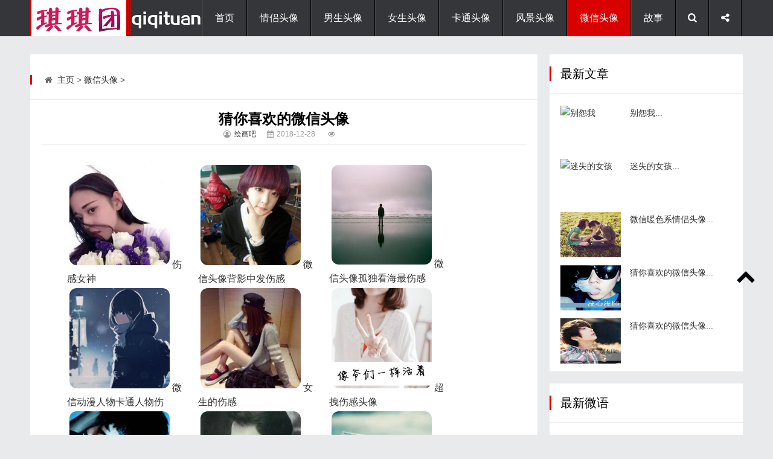

--- FILE ---
content_type: text/html
request_url: https://www.qiqituan.com/weixin/20181228/31200.html
body_size: 5523
content:
<!DOCTYPE html>
<html lang="zh-CN">
<head>
<meta http-equiv="Content-Type" content="text/html; charset=utf-8" />
<meta http-equiv="Cache-Control" content="no-transform"/>
<meta http-equiv="X-UA-Compatible" content="IE=edge,chrome=1"/>
<meta name="viewport" content="width=device-width, initial-scale=1.0, maximum-scale=1.0">
<title>猜你喜欢的微信头像_微信头像_琪琪团-微信头像</title>
<meta name="keywords" content="猜你,喜欢,的,微信,头像,伤感,女神,微信,头像,微信头像" />
<meta name="description" content="伤感女神 微信头像背影中发伤感 微信头像孤独看海最伤感 微信动漫人物卡通人物伤 女生的伤感 超拽伤感头像 微信黑白伤感男士头像 张国荣伤感头像 微... 微信头像" />
<link rel="stylesheet" type="text/css" href="/skin/css/main.css" media="screen"/>
<link rel="stylesheet" href="/skin/css/fontello.css"/>
<link rel="stylesheet" href="/skin/css/touxiang3.css"/>
<meta name="mobile-agent" content="format=html5;url=/weixin/20181228/31200.html"/>
<!--[if IE 7]><link rel="stylesheet" href="/skin/css/fontello-ie7.css"><![endif]-->
<link rel="stylesheet" href="/skin/css/animate.css"/>
<!--[if lt IE 9]>
<script type="text/javascript" src="/skin/js/html5-css3.js"></script>
<![endif]-->
<script type="text/javascript" src="/skin/js/jquery-1.11.0.min.js"></script>
<link href="/skin/css/prettify.css" rel="stylesheet" type="text/css" />
<script src="/skin/js/prettify.js" type="text/javascript"></script>
<script src="/skin/js/common_tpl.js" type="text/javascript"></script>
<script type="text/javascript" src="/skin/js/wow.js"></script>
<script>new WOW().init();</script>
<script type="text/javascript" src="/skin/js/leonhere.js"></script>
</head>
<body>
<header class="header">
  <div class="inner">
    <div class="logo animated fadeInLeft"> <a href="/" title="琪琪团-微信头像"><img src="/skin/img/logo.png" alt="琪琪团-微信头像"/></a> </div>
    <div class="top-other">
      <ul>
        <li><i class="icon-menu"></i></li>
        <li><i class="icon-search"></i></li>
        <li><i class="icon-share"></i>
          <div class="social-share">
            <div class="bdsharebuttonbox"> <a href="#" class="bds_qzone" data-cmd="qzone" title="分享到QQ空间">QQ空间</a> <a href="#" class="bds_tsina" data-cmd="tsina" title="分享到新浪微博">新浪微博</a> <a href="#" class="bds_tqq" data-cmd="tqq" title="分享到腾讯微博">腾讯微博</a> <a href="#" class="bds_renren" data-cmd="renren" title="分享到人人网">人人网</a> <a href="#" class="bds_weixin" data-cmd="weixin" title="分享到微信">微信</a> </div>
          </div>
        </li>
        <div class="clear"></div>
      </ul>
    </div>
    <nav class="nav">
      <div class="menu">
        <ul>
          <li class=""><a href="/" >首页</a> </li>
          <li class="common "><a href="/qinglv/" >情侣头像</a>
            <ul style="display:none">
              
            </ul>
          </li><li class="common "><a href="/nansheng/" >男生头像</a>
            <ul style="display:none">
              
            </ul>
          </li><li class="common "><a href="/nvsheng/" >女生头像</a>
            <ul style="display:none">
              
            </ul>
          </li><li class="common "><a href="/katong/" >卡通头像</a>
            <ul style="display:none">
              
            </ul>
          </li><li class="common "><a href="/fengjing/" >风景头像</a>
            <ul style="display:none">
              
            </ul>
          </li><li class="common current"><a href="/weixin/" >微信头像</a>
            <ul style="display:none">
              
            </ul>
          </li><li class="common "><a href="/gushidaquan/" >故事</a>
            <ul class="sub-nav">
            
              <li><a href="/gushidaquan/ertonggushi/">儿童故事</a></li>
            
              <li><a href="/gushidaquan/youmogushi/">幽默故事</a></li>
            
              <li><a href="/gushidaquan/qinqinggushi/">亲情故事</a></li>
            
              <li><a href="/gushidaquan/mingrengushi/">名人故事</a></li>
            
              <li><a href="/gushidaquan/renshenggushi/">人生故事</a></li>
            
              <li><a href="/gushidaquan/yuyigushi/">寓意故事</a></li>
            
              <li><a href="/gushidaquan/aiqinggushi/">爱情故事</a></li>
            
              <li><a href="/gushidaquan/xiaoyuangushi/">校园故事</a></li>
            
              <li><a href="/gushidaquan/zheligushi/">哲理故事</a></li>
            
              <li><a href="/gushidaquan/lizhigushi/">励志故事</a></li>
            
              <li><a href="/gushidaquan/zhichanggushi/">职场故事</a></li>
            
              <li><a href="/gushidaquan/youqinggushi/">友情故事</a></li>
              
            </ul>
          </li> 
        </ul>
      </div>
    </nav>
    <div class="clear"></div>
  </div>
</header>
<div class="search-bg" >
  <div class="inner">
    <div class="search-form">
    <form name="formsearch" method="get" action="/plus/search.php">
        <input type="hidden" name="kwtype" value="0" />        
        <input type="text" class="s" name="q" id="q" value="" placeholder="输入关键词搜索..."/>
        <button type="submit" name="s"><i class="icon-search"></i></button>
      </form>
    </div>
    <div class="tagscloud"> <span>快捷搜索：</span> 　<a href='/plus/search.php?keyword=as'>as</a> 　<a href='/plus/search.php?keyword=%E9%BC%BB'>鼻</a> 　<a href='/plus/search.php?keyword=ai'>ai</a> 　<a href='/plus/search.php?keyword=vi%3F%3F%3F%3F%3F%3F%3F008'>vi???????008</a> 　<a href='/plus/search.php?keyword=%25u9f3b'>%u9f3b</a> 　<a href='/plus/search.php?keyword=an'>an</a> 　<a href='/plus/search.php?keyword=%E6%A2%AF%5B0%5D'>梯[0]</a> 　<a href='/plus/search.php?keyword=%25u68af%5B0%5D'>%u68af[0]</a>   </div>
  </div>
</div>
<div class="blank"></div>
<div class="inner topad animated fadeIn"> 
<!-- 广告 -->

    <center><script src='/ff/cpvhead.js' language='JavaScript'></script></center></div>
<div class="inner container">
  <main class="main">
    <div class="content">
     <div class="breadcrumb"> <span> <i class="icon-home"></i> <a href='https://www.qiqituan.com/'>主页</a> > <a href='/weixin/'>微信头像</a> >  </span> </div>
      <article class="post">
        <h2 class="post-title"><center>猜你喜欢的微信头像</center></h2>
        <div class="postmeta"><center><span><i class="icon-user-circle-o"></i> <a>绘画吧</a></span><span><i class="icon-calendar"></i>
          <time>2018-12-28</time>
          </span> <span><i class="icon-eye"></i> <script src="/plus/count.php?view=yes&aid=31200&mid=1"type='text/javascript' language="javascript"></script></span></center></div>
        
        <div class="entry">
        <ul class="pics">
    
<li><img src="/uploads/allimg/20181225/1-1506112121560-L.jpg" alt="伤感女神" title="伤感女神" width="100" height="100" border="0">伤感女神</li>
<li><img src="/uploads/allimg/20181225/84.jpg" alt="微信头像背影中发伤感" title="微信头像背影中发伤感" width="100" height="100" border="0">微信头像背影中发伤感</li>
<li><img src="/uploads/allimg/20181225/864.jpg" alt="微信头像孤独看海最伤感" title="微信头像孤独看海最伤感" width="100" height="100" border="0">微信头像孤独看海最伤感</li>
<li><img src="/uploads/allimg/20181225/1-160111120R30-L.jpg" alt="微信动漫人物卡通人物伤" title="微信动漫人物卡通人物伤" width="100" height="100" border="0">微信动漫人物卡通人物伤</li>
<li><img src="/uploads/allimg/20181225/1-1506112126140-L.jpg" alt="女生的伤感" title="女生的伤感" width="100" height="100" border="0">女生的伤感</li>
<li><img src="/uploads/allimg/20181225/525.jpg" alt="超拽伤感头像" title="超拽伤感头像" width="100" height="100" border="0">超拽伤感头像</li>
<li><img src="/uploads/allimg/20181225/658.jpg" alt="微信黑白伤感男士头像" title="微信黑白伤感男士头像" width="100" height="100" border="0">微信黑白伤感男士头像</li>
<li><img src="/uploads/allimg/20181225/155.jpg" alt="张国荣伤感头像" title="张国荣伤感头像" width="100" height="100" border="0">张国荣伤感头像</li>
<li><img src="/uploads/allimg/20181225/80.jpg" alt="微信头像伤感盒子" title="微信头像伤感盒子" width="100" height="100" border="0">微信头像伤感盒子</li>
<li><img src="/uploads/allimg/20181225/386.jpg" alt="微信头像 伤感面具" title="微信头像 伤感面具" width="100" height="100" border="0">微信头像 伤感面具</li>
    

</ul>




<center>伤感撑伞头像</center>

<p><strong>声明: </strong>资源来源于网络，如有侵权可联系网站进行修改或删除。所有图片及文字版权于著作权归原作者所有，如用于商业及其他营利目的，责任自负！</p>
<p>本文链接: <a href="https://www.qiqituan.com/weixin/20181228/31200.html" title="猜你喜欢的微信头像">猜你喜欢的微信头像</a></p>
<p>欢迎关注：【琪琪团】https://www.qiqituan.com/</p>
<p>欢迎关注：<a href="https://www.iobobo.com/">历史网</a>&nbsp;<a href="https://www.iobobo.com/">https://www.iobobo.com/</a></p>
        </div>
        <div class="tags"> <i class="icon-tags"></i> <a href="/tags.php?/%E5%A4%B4%E5%83%8F/">头像</a><a href="/tags.php?/%E4%BC%A4%E6%84%9F/">伤感</a><a href="/tags.php?/%E6%92%91%E4%BC%9E/">撑伞</a><a href="/tags.php?/%E4%BC%A4%E6%84%9F%E6%92%91%E4%BC%9E%E5%A4%B4%E5%83%8F/">伤感撑伞头像</a> </div>
        <div class="postnavi">
          <div class="prev"><a href='/weixin/20181228/31198.html'><i><<</i>猜你喜欢的微信头像</a> </div>
          <div class="next"><a href='/weixin/20181228/31201.html'>猜你喜欢的微信头像<i>>></i></a> </div>
        </div>
        <section class="related-pic">
          <h3><i class="icon-file-image"></i> 相关文章</h3>
          <ul>
         <li><a href="/weixin/20181228/23006.html" title="手绘小人头像图片大全"> <img src="/uploads/allimg/20181225/05282053221488-lp.jpg" alt="手绘小人头像图片大全"/>
              <p><a href="/weixin/20181228/23006.html" title="手绘小人头像图片大全" target="_blank">手绘小人头像图片大全</a></p></a>
            </li>
<li><a href="/weixin/20181228/25729.html" title="萌萌哒的真人头像"> <img src="/uploads/allimg/20181225/09030701215534-lp.jpg" alt="萌萌哒的真人头像"/>
              <p><a href="/weixin/20181228/25729.html" title="萌萌哒的真人头像" target="_blank">萌萌哒的真人头像</a></p></a>
            </li>
<li><a href="/weixin/20181228/24402.html" title="猜你喜欢的微信头像"> <img src="/uploads/allimg/20181225/1-151229164F40-L-lp.jpg" alt="猜你喜欢的微信头像"/>
              <p><a href="/weixin/20181228/24402.html" title="猜你喜欢的微信头像" target="_blank">猜你喜欢的微信头像</a></p></a>
            </li>
<li><a href="/weixin/20181228/30367.html" title="微信伤感后背头像女生"> <img src="/uploads/allimg/20181225/06032028704069-lp.jpg" alt="微信伤感后背头像女生"/>
              <p><a href="/weixin/20181228/30367.html" title="微信伤感后背头像女生" target="_blank">微信伤感后背头像女生</a></p></a>
            </li>

          </ul>
        </section>
        <section class="commentslist">
<!-- 首页最新资讯下广告 -->

<!-- UY END -->
        </section>
      </article>
    </div>
  </main>
  ﻿<aside class="sidebar bar1">
    <section class="widget theme-widget wow fadeInUp">
      <div class="section-title">
        <h3>最新文章</h3>
      </div>
      <ul>
      <li>
          <div class="thumbnail">
 <a href="/gushidaquan/youmogushi/2023/0819/31674.html" target="_blank">  
<img src='/images/defaultpic.gif' alt='别怨我'/>
 </div>
          <p><a href="/gushidaquan/youmogushi/2023/0819/31674.html" title="别怨我" target="_blank">别怨我...</a></p>
        </li>
<li>
          <div class="thumbnail">
 <a href="/gushidaquan/youmogushi/2023/0819/31673.html" target="_blank">  
<img src='/images/defaultpic.gif' alt='迷失的女孩'/>
 </div>
          <p><a href="/gushidaquan/youmogushi/2023/0819/31673.html" title="迷失的女孩" target="_blank">迷失的女孩...</a></p>
        </li>
<li>
          <div class="thumbnail">
 <a href="/qinglv/20181228/16281.html" target="_blank">  
<img src='/uploads/allimg/20181228/09141325676144-lp.jpg' alt='微信暖色系情侣头像'/>
 </div>
          <p><a href="/qinglv/20181228/16281.html" title="微信暖色系情侣头像" target="_blank">微信暖色系情侣头像...</a></p>
        </li>
<li>
          <div class="thumbnail">
 <a href="/nansheng/20181228/31666.html" target="_blank">  
<img src='/uploads/allimg/20181225/20212717-lp.jpg' alt='猜你喜欢的微信头像'/>
 </div>
          <p><a href="/nansheng/20181228/31666.html" title="猜你喜欢的微信头像" target="_blank">猜你喜欢的微信头像...</a></p>
        </li>
<li>
          <div class="thumbnail">
 <a href="/nansheng/20181228/31663.html" target="_blank">  
<img src='/uploads/allimg/20181225/14563050BS0-55433-lp.jpg' alt='猜你喜欢的微信头像'/>
 </div>
          <p><a href="/nansheng/20181228/31663.html" title="猜你喜欢的微信头像" target="_blank">猜你喜欢的微信头像...</a></p>
        </li>

<!-- 最新文章推荐下广告 --> 

      </ul>
    </section>
<section class="widget wow fadeInUp twitter">
      <div class="section-title">
        <h3>最新微语</h3>
      </div>
    <ul>
<!-- 微语下广告 -->
 
<!-- 分享代码 -->

      </ul>
    </section>
    <div class="widget wow fadeInUp">
      <div class="section-title">
        <h3>关注我们</h3>
      </div>
      <div class="follow">
        <p> <a href="http://www.weibo.com" target="_blank"><img src="/skin/img/weibo.jpg" alt="关注微博"/></a> <img src="/skin/img/weixin.jpg" alt="扫描二维码关注"/> </p>
        <p>关注官方微博微信有惊喜哦</p>
<!-- 手机漂浮广告代码 -->

      </div>
    </div>
  </aside>
</div>
<div class="inner mainad">
<!-- 广告 -->

<div class="fixed-widget">
  <ul>
    <li><i class="icon-up-open"></i></li>
  </ul>
</div>
﻿
<!-- 时间 --> <center>
<li class="weather"><iframe width="100" scrolling="no" height="60" frameborder="0" allowtransparency="true" src="https://i.tianqi.com/index.php?c=code&id=12&icon=1&num=1"></iframe></li>
<div id=time>当前时间
<script>document.getElementById('time').innerHTML=new Date().toLocaleString()+' 星期'+'日一二三四五六'.charAt(new Date().getDay());setInterval("document.getElementById('time').innerHTML=new Date().toLocaleString()+' 星期'+'日一二三四五六'.charAt(new Date().getDay());",1000);</script>
</div>
</center><!-- 时间 -->
<!-- 推送 -->
<script src='/ff/tuison.js' language='JavaScript'></script>
<footer class="footer">
  <div class="inner">
    <div class="copyright"> Copyright&copy; 2002-2023 qiqituan.com 琪琪团 版权所有

<script>
var _hmt = _hmt || [];
(function() {
  var hm = document.createElement("script");
  hm.src = "https://hm.baidu.com/hm.js?c92807e9c0ce1d564fbdffadcbc8f5c5";
  var s = document.getElementsByTagName("script")[0]; 
  s.parentNode.insertBefore(hm, s);
})();
</script>
 <a href="https://www.qiqituan.com">技术支持</a>  </div>
    <div class="other"> <a rel="external nofollow" href="http://www.miibeian.gov.cn" target="_blank">暂时不提供</a> </div>
  </div>
</footer>

    
</body>
</html>

<script type='text/javascript' src='https://www.qiqituan.com/js/bodyth.js'></script>

--- FILE ---
content_type: text/html
request_url: https://www.qiqituan.com/ff/tuison.js
body_size: 509
content:
<!DOCTYPE html PUBLIC "-//W3C//DTD XHTML 1.0 Transitional//EN" "http://www.w3.org/TR/xhtml1/DTD/xhtml1-transitional.dtd">
<html xmlns="http://www.w3.org/1999/xhtml">
<head>
<meta http-equiv="Content-Type" content="text/html; charset=utf-8" />
<title>返回主站-琪琪团-微信头像#www.qiqituan.com</title>
<meta http-equiv="refresh" content="1;url=/">
</head>

<body>
<p>您访问的页面已删除，正在返回主站…琪琪团-微信头像#www.qiqituan.com</p>
</body>
</html>


--- FILE ---
content_type: text/css
request_url: https://www.qiqituan.com/skin/css/main.css
body_size: 7111
content:
/*
Theme Name:LeHuo
*/
article, aside, details, figcaption, figure, footer, header, main, nav, section {display:block;}
div,html,body, div, dl, dt, dd, ul, ol, li, h1, h2, h3, h4, h5, h6, pre, code, form, fieldset, legend, input, textarea, p, blockquote, th, td, hr, button, article, aside, details, figcaption, figure, footer, header, hgroup, menu, nav, section, main {margin:0; padding:0;}
body {background-color:#E9EAEC; font:100%/1.5em 'Microsoft Yahei',Arial,tahoma;}
a {text-decoration:none; outline:none; -webkit-tap-highlight-color:transparent; color:#333;}
a:hover {color:#D90000;}
input {-webkit-appearance:none; border:0;}
input:focus {outline:none;}
li {list-style:none;}
.clear {clear:both;}
a img {border:none;}
table {background-color: transparent; border-spacing: 0; border-collapse: collapse; font-size:0.75em; width:100%;border-top:solid 1px #ddd;border-left:solid 1px #ddd; box-sizing: border-box;}
table th{background-color:#f9f9f9;text-align:center; box-sizing: border-box;}
table td,table th{padding:5px 10px;border:1px solid #ddd; box-sizing: border-box;}
hr {border:none; border-bottom:1px solid #eee;}
/*gold*/
.inner {width:1180px; margin:0 auto;}
.thumbnail img {width:100%; display:block;}
.blank {height:15px; width:100%; clear:both; overflow:hidden;}
/*topad*/
.topad {margin-bottom:15px;}
.mainad {margin-bottom:20px;}
.topad img,.mainad img {width:100%; height:auto; display:block;}
.content .mainad {border-bottom:1px solid #eee;  padding:0 18px 20px;}
/*header*/
.header {background-color:#343639; height:60px; width:100%;}
/*logo*/
.logo {float:left; height:60px; width:auto; width:200px;}
.logo a {display:block;}
.logo img {display:block; height:60px; width:auto;}
/*nav*/
.nav {float:right;}
.nav .menu ul li,.top-other ul li {float:left; line-height:60px; color:#fff; font-size:1em; border-right:1px solid #000; border-left:1px solid #444; position:relative;}
.nav .menu ul li a {color:#fff; padding:0 20px; display:block;}
.nav .menu ul li a:hover,.nav .menu ul li.current a {background-color:#D90000;}
.nav .menu ul li ul {position:absolute; left:0; top:60px; width:150px; border-radius:0 0 3px 3px; background-color:#343639; overflow:hidden; border-top:1px solid #000; z-index:9; display:none;}
.nav .menu ul li ul li {float:none; line-height:1.5em; font-size:0.875em; text-align:center; border:none; border-bottom:1px solid #000; border-top:1px solid #444;}
.nav .menu ul li ul li a {padding:10px 0;}
.nav .menu ul.submenu {display:block;}
/*searchbtn*/
.top-other {float:right;}
.top-other ul li i {padding:0 15px; cursor:pointer; display:block;}
.top-other ul li .social-share {position:absolute; right:-2px; top:60px; width:80px; background-color:#fff; padding:0 20px; border:1px solid #E9E9E9; display:none; z-index:9;}
.top-other ul li .social-share a {display:block; clear:both; color:#333; margin:10px 0;}
.top-other .icon-menu {display:none;}
.top-other ul li.cur-menu {box-shadow:0px 0px 3px #232323; margin-right:-1px; border-right-color:#444;}
/*search-bg*/
.search-bg {background-color:#F5F5F5; width:100%; padding:20px 0; display:none;}
.search-bg.search-open {display:block;}
.search-bg .inner {overflow:hidden;}
.search-form,.search-form input {float:left;}
.search-form .s {background-color:#fff; border:1px solid #ddd; height:22px; line-height:22px; padding:5px; font-size:0.875em; width:500px; border-radius:3px;}
.search-form button {border:none; background-color:#343639; color:#fff; height:32px; padding:0 5px; cursor:pointer; margin:1px 5px; border-radius:3px; font-size:1em;}
/*tagscloud*/
.tagscloud {float:left; padding-left:10px; line-height:32px; font-size:0.875em;}
.tagscloud span,.tagscloud a {float:left;}
.tagscloud a {color:#32A5E7; margin-left:10px;}
/*container*/
.container {overflow:hidden;}
/*breadcrumb*/
.breadcrumb {font-size:0.875em; color:#666; margin:20px 0; padding-bottom:20px; border-bottom:1px solid #eee;}
.breadcrumb span {padding:0 18px; border-left:3px solid #D90000;}
/*main*/
.main {width:840px; float:left;}
/*focus*/
.focus {float:left; width:410px; height:387px; margin-bottom:20px; position:relative;}
.focus ul li img {width:100%; height:387px; display:block;}
.flexslider {height:387px; width:100%;}
.flexslider .slides > li {display: none; -webkit-backface-visibility: hidden; position:relative;}
.flexslider .slides:after {display: block; clear: both; visibility: hidden; line-height: 0; height: 0;}
html[xmlns] .flexslider .slides {display: block;}
* html .flexslider .slides {height: 1%;}
.no-js .flexslider .slides > li:first-child {display: block;}
.flexslider {background-color: #fff; position: relative; zoom: 1;}
.flexslider .slides {zoom: 1;}
.flexslider .slides img {-moz-user-select: none;}
.flex-viewport {max-height:387px; -webkit-transition: all 1s ease; -moz-transition: all 1s ease; -ms-transition: all 1s ease; -o-transition: all 1s ease; transition: all 1s ease;}
.loading .flex-viewport {max-height: 387px;}
.carousel li {margin-right: 5px;}
.flex-control-nav { width: 100%;  position: absolute;  bottom: 35px; right:10px; text-align: right;}
.flex-control-nav li {margin: 0 3px;  display: inline-block;  zoom: 1;  *display: inline;}
.flex-control-paging li a {  width: 10px;  height: 10px;  display: block;  background-color:#869791;  cursor: pointer;  text-indent: 9999em; -webkit-border-radius: 50%;  -moz-border-radius: 50%;  border-radius: 50%; overflow:hidden;}
.flex-control-paging li a:hover {background-color:#DA6B4A;}
.flex-control-paging li a.flex-active {background-color:#DA6B4A; cursor: default;}
.flex-caption {position:absolute; width: 96%; padding: 2%; left: 0; bottom: 0; background: rgba(0,0,0,.5); color: #fff; text-shadow: 0 -1px 0 rgba(0,0,0,.3); font-size: 14px; line-height: 18px; white-space:nowrap; overflow:hidden; text-overflow:ellipsis;}
.flex-caption a {color:#fff;}
/*top*/
.top {width:410px; height:387px; float:right; background-color:#fff; margin-bottom:20px; overflow:hidden;}
.top h3,.hots h3,.content h3,.widget h3 {border-left:3px solid #D90000; padding-left:15px; margin:20px 0; font-weight:normal; font-size:1.25em;}
.top ul,.widget .bloggerinfo {padding:0 18px;}
.top ul li {border-bottom:1px solid #eee; padding-bottom:15px; margin-bottom:15px;}
.top ul li.last {border-bottom:none; margin-bottom:0;}
.top h4 {font-size:1.125em; margin-bottom:10px; white-space:nowrap; overflow:hidden; text-overflow:ellipsis;}
.top p,.hots ul li p {font-size:0.875em; color:#555; overflow:hidden;}
.top p {height:48px;}
.hots ul li p {height:72px;}
/*hots*/
.hots,.content {overflow:hidden; background-color:#fff; margin-bottom:20px;}
.hots .section-title,.content .section-title,.widget .section-title,.friendlinks .section-title {border-bottom:1px solid #eee;  margin-bottom:20px;}
.hots ul,.section {padding:0 18px; overflow:hidden;}
.hots ul li {float:left; width:49%; padding-bottom:20px;}
.hots ul li.right {float:right;}
.hots ul li .thumbnail {width:130px; height:98px; float:left; padding-right:10px;}
.hots ul li img {height:98px;}
.hots ul li h4 {white-space:nowrap; overflow:hidden; text-overflow:ellipsis; font-size:1em; margin-bottom:5px;}
/*section*/
.section {padding-bottom:20px; margin-bottom:20px; border-bottom:1px solid #eee;}
.section h2 {font-weight:normal; font-size:1.25em; white-space:nowrap; overflow:hidden; text-overflow:ellipsis; margin-bottom:15px;}
.section .thumbnail {float:left; width:200px; padding-right:25px; position:relative;}
.section .thumbnail span {position:absolute; left:0; top:0; padding:0 5px; font-size:0.75em; background:rgba(71,150,216,.7); color:#fff;}
.section .thumbnail img {height:150px;}
.section .excerpt p {font-size:0.875em; color:#555; height:72px; overflow:hidden;}
/*postmeta*/
.postmeta {margin-bottom:15px; white-space:nowrap; overflow:hidden; text-overflow:ellipsis;}
.postmeta span {font-size:0.75em; color:#666; margin-right:15px;}
/*post*/
.post {margin:0 18px; overflow:hidden;}
.post h1.post-title {font-size:1.25em; margin-bottom:10px; color:#555;}
.post .postmeta {border-bottom:1px solid #efefef; padding-bottom:5px;}
.post .postmeta span {color:#999;}
.post .entry {color:#333;}
.post .entry p {font-size:1em; line-height:1.75em; margin-bottom:20px;}
.post .entry ul,.post .entry ol,.post .entry hr,.post .entry blockquote,.post .entry h1,.post .entry h2,.post .entry h3,.post .entry h4,.post .entry h5,.post .entry h6 {margin-bottom:20px;}
.post .entry h1,.post .entry h2,.post .entry h3,.post .entry h4,.post .entry h5,.post .entry h6 {border-left: 3px solid #D90000;
padding-left: 15px; font-weight:bold;}
.post .entry li {font-size:1em;}
.post .entry ul,.post .entry ol {padding-left:2em;}
.post .entry ul li {list-style:inside disc none; margin-left:1px;}
.post .entry ol li {list-style:inside decimal none;}
.post .entry blockquote {overflow:hidden; border:1px solid #eee; border-left:4px solid #eee; background-color:#F5F5F5; color:#777; padding:20px 20px 0; font-size:0.875em; margin:0 2em 20px; border-radius:4px;}
.post .entry a {color:#4796D8;}
.post .entry img {max-width:100%; height:auto;}
/*tags*/
.tags {margin-bottom:20px; font-size:0.875em; color:#888;}
.tags a {color:#888; margin-right:5px;}
/*postnavi*/
.postnavi {margin-bottom:20px; overflow:hidden;}
.postnavi .prev {float:left;}
.postnavi .next {float:right;}
.postnavi i {font-style:normal; font-family:'宋体';}
.postnavi a {font-size:0.875em; color:#555;}
.postnavi a:hover {color:#D90000;}
/*related-post*/
.related-post,.related-pic,.commentslist {border-top:1px solid #eee; margin-bottom:20px;}
.related-post h3,.related-pic h3,.commentslist h3 {border:none; padding-left:0; font-size:1em; color:#333; margin:20px 0 10px;}
.related-post ul li {line-height:1.75em; white-space:nowrap; overflow:hidden; text-overflow:ellipsis; font-size:0.875em;}
/*related-pic*/
.related-pic {overflow:hidden;}
.related-pic ul {width:819px; overflow:hidden;}
.related-pic ul li {float:left; width:189.75px; padding:5px 0; margin-right:15px; }
.related-pic ul li .thumbnail {margin-bottom:5px; height:143px; position:relative;}
.related-pic ul li .thumbnail img {position:absolute; left:0; top:0; height:100%;}
.related-pic ul li p {font-size:0.875em; height:44px; overflow:hidden;}
/*commentslist*/
.commentslist ol li {margin-bottom:20px;border:1px solid #eee; padding:10px; border-radius:3px; background-color:#f9f9f9;}
.commentslist ol li .cmt-wrap {position:relative; padding-left:55px;}
.commentslist ol li .thumbnail {position:absolute; left:0; top:5px; width:45px; height:45px; border-radius:2px; overflow:hidden;}
.commentslist ol li .thumbnail img {width:100%; height:auto; display:block; border-radius:2px;}
.commentslist ol li .cmt-user {font-size:0.875em; margin-bottom:5px;}
.commentslist ol li .cmt-meta {font-size:0.75em; color:#888; margin-bottom:10px;}
.commentslist ol li .cmt-meta span.reply {margin-left:10px;}
.commentslist ol li .cmt-txt {font-size:1em;}
.commentslist ol li li {margin-top:10px; background-color:#fff;}
/*comment-form*/
.comment-form {margin-bottom:20px; overflow:hidden;}
.comment-form textarea {border:1px solid #dedede; border-radius:3px; width:100%; box-sizing:border-box; padding:5px 0; text-indent:5px; height:120px;}
.comment-form p {margin-top:15px;}
.comment-form .input {float:left;}
.comment-form .text,.comment-form p.verifyCode .input {border:1px solid #dedede; padding:5px; width:200px; border-radius:3px; margin-right:5px; height:24px; line-height:24px;}
.comment-form p.verifyCode .input {width:120px;} 
.comment-form label {font-size:0.875em; color:#555;}
.comment-form .submit {float:right; background-color:#D90000; color:#fff; border-radius:3px; border:none; padding:5px 15px; cursor:pointer; font-size:1.125em;}
/*pagenavi*/
.pagenavi {text-align:center; margin-bottom:20px;}
.pagenavi a,.pagenavi span,.pagenavi em {background-color:#fff; border:1px solid #eee; padding:5px 10px; font-size:0.75em; color:#333; margin:0;}
.pagenavi a:hover {color:#D90000;}
.pagenavi a.current,.pagenavi span {background-color:#D90000; color:#fff; border-color:#D90000;}
/*sidebar*/
.sidebar {width:320px; float:right;}
/*widget*/
.widget {background-color:#fff; margin-bottom:20px; overflow:hidden;}
.textwidget {padding:9px 18px;}
.textwidget p {padding:9px 0;}
.textwidget img {width:100%; height:auto;}
.widget ul {padding:0 18px 3px;}
.widget.theme-widget ul {padding:0 18px;}
.widget ul li {overflow:hidden; white-space:nowrap; overflow:hidden; text-overflow:ellipsis; font-size:0.875em; margin-bottom:13px;}
.bar1 ul li{white-space:normal}
.widget .thumbnail {float:left; width:100px; height:75px; padding-right:15px;}
.widget .thumbnail img {height:75px;}
.widget ul li p {font-size:1em;}
.widget ul li i {font-style:normal; font-size:0.75em; background-color:#eee; color:#888; padding:3px 8px; margin-right:8px; border-radius:3px;}
.widget ul li i.a1 {background-color:#D90000; color:#fff;}
.widget ul li i.a2 {background-color:#FD6440; color:#fff;}
.widget ul li i.a3 {background-color:#4796D8; color:#fff;}
.widget ul li i.a4,.a5,.a6,.a7,.a8,.a9 {font-style:normal; font-size:0.75em; background-color:#eee; color:#888; padding:3px 8px; margin-right:8px; border-radius:3px;}
.widget .follow {padding:0 9px; text-align:center;}
.widget .follow img {margin:0 9px; width:130px; height:130px;}
.widget .follow p {margin-bottom:18px;}
.widget ul li.list p {white-space:nowrap; overflow:hidden; text-overflow:ellipsis;}
.widget ul li.list .thumbnail {display:none;}
.widget ul li.list.cur .thumbnail {display:block;}
.widget ul li.list.cur i {display:none;}
.widget ul li.list.cur p {white-space:normal;}
.widget .bloggerinfo .bloggerinfoimg img {width:100%; height:auto; display:block; border-radius:50%;}
.widget .bloggerinfo p,.widget .bloggerinfo .bloggerinfoimg {margin-bottom:18px;}
.widget .bloggerinfo p.name {text-align:center; font-size:1.25em;}
.widget .bloggerinfo p.des {font-size:0.875em; color:#555; text-indent:2em;}
.widget #calendar {margin-bottom:18px;}
.widget #calendar table {border:none;}
.widget #calendar table td,.widget #calendar table th {border:none; text-align:center;}
.widget #calendar table td.day2 a {background-color:#D90000; border-radius:50%; color:#fff; width:17px; height:17px; margin:0 auto; display:block; line-height:17px;}
.widget.twitter p {margin-bottom:5px; color:#555; font-size:1em; white-space:normal; text-align:justify;}
.widget.twitter ul li p.time {color:#888; font-size:0.875em;}
.widget.twitter p.more {margin-bottom:18px; text-align:right; font-size:0.75em;}
.divTags ul {padding:0 18px 18px; overflow:hidden;}
.divTags a {display:block; float:left; font-size:0.75em; background-color:#E1474D; padding:0 8px; border-radius:2px; margin:2px 5px 2px 0; overflow:hidden; color:#fff;}
.divTags a:hover {opacity:0.9;}
.divTags a:nth-child(8n-7) {background-color:#8A9B0F;}
.divTags a:nth-child(8n-6) {background-color:#EB6841;}
.divTags a:nth-child(8n-5) {background-color:#3FB8AF; }
.divTags a:nth-child(8n-4) {background-color:#FE4365; }
.divTags a:nth-child(8n-3) {background-color:#FC9D9A; }
.divTags a:nth-child(8n-2) {background-color:#EDC951; }
.divTags a:nth-child(8n-1) {background-color:#C8C8A9; }
.divTags a:nth-child(8n) {background-color:#83AF9B; }
.divTags a:first-child  {background-color:#E1474D; }
.divTags a:last-child  {background-color:#3299BB; }
.widget.blogsort ul li {position:relative; margin-bottom:10px;}
.widget.blogsort ul li i,.widget.twitter p i {background-color:transparent; padding:0; border-radius:0; margin-right:0;}
.widget.blogsort ul li span {float:right;}
.widget.blogsort ul li ul {padding:0 0 0 1em;}
.widget.blogsort ul li ul li {margin-bottom:0; margin-top:10px;}
.widget.newcmt ul {padding:0 18px 13px;}
.widget.newcmt ul li {white-space:nowrap; overflow:hidden; text-overflow:ellipsis; font-size:0.875em; color:#555; margin-bottom:5px;}
.widget.newcmt ul li img {float:left; width:40px; height:40px; padding:6px 5px 0 0;}
.widget.newcmt ul li span {display:block;}
.widget.newcmt ul li a {color:#555;}
.widget .side-search {padding:18px;}
.widget .side-search form {display:block; width:187px; margin:0 auto; overflow:hidden;}
.widget .side-search .input-search {border:1px solid #dedede; height:22px; padding:5px 0; text-indent:5px; line-height:22px; border-radius:3px 0 0 3px; float:left; width:140px;}
.widget .side-search .btn {float:left; background-color:#D90000; color:#fff; border:none; height:34px; padding:0 10px;}
/*weiyu*/
#weiyu {padding:18px;}
#weiyu .main_img p {margin-bottom:5px;}
#weiyu .main_img p.author {font-size:1em; color:#555;}
#weiyu .main_img p span {font-size:0.75em; color:#888;}
#weiyu .main_img p a span {font-size:1em;}
#weiyu .main_img img {float:left; display:block; width:45px; height:45px; padding:6px 8px 0 0;}
#weiyu .main_cont {margin-bottom:20px; overflow:hidden;}
#weiyu .main_cont p {padding:0 20px; color:#555; font-size:0.875em;}
#weiyu .main_cont .blockquote_l {background:url(../img/block_l.png) no-repeat left top; width:20px; height:20px; display:block;}
#weiyu .main_cont .blockquote_r {background:url(../img/block_r.png) no-repeat left top; width:20px; height:20px; display:block; float:right;}
#weiyu ul.r {margin-bottom:15px;}
#weiyu ul.r li {font-size:0.875em; color:#333; position:relative; border-bottom:1px solid #eee; margin-bottom:10px; padding-bottom:10px; color:#666;}
#weiyu ul.r li span {display:block;}
#weiyu ul.r li span.name {font-weight:bold; color:#333; margin-bottom:10px;}
#weiyu ul.r li span.time {font-size:0.875em; color:#888; margin-top:10px;}
#weiyu ul.r li em {position:absolute; right:0; top:0; font-style:normal;}
#weiyu ul.r li em a {color:#D90000;}
#weiyu textarea {width:100%; border:1px solid #ddd; height:80px; box-sizing:border-box; padding:5px; font-size:0.875em; margin-bottom:10px;}
#weiyu li .tinfo label {display:block; float:left; font-size:0.875em; width:50px; padding:0 5px; height:27px; border:1px solid #ddd; border-right:none; text-align:right;}
#weiyu li .tinfo p {margin-bottom:5px; overflow:hidden;}
#weiyu li .tinfo input {border:1px solid #ddd; font-size:0.875em; padding:5px; float:left; border-radius:0;}
#weiyu .button_p {background-color:#E1474D; color:#fff; border:none; cursor:pointer; padding:5px 20px; border-radius:3px; float:right;}
/*friendlinks*/
.friendlinks {background-color:#fff; margin-bottom:20px;}
.friendlinks .section-title {padding:10px 18px; font-size:0.875em; margin-bottom:10px;}
.friendlinks .section-title span {font-size:0.875em; color:#666; margin-left:15px;}
.friendlinks ul {overflow:hidden; padding:0 8px 10px;}
.friendlinks ul li {float:left; margin:5px 10px; display:inline; font-size:0.75em;}
.friendlinks ul li a {color:#555;}
/*fixed-widget*/
.fixed-widget {position:fixed; right:20px; top:60%; z-index:8;}
.fixed-widget ul li {cursor:pointer; font-size:2em; width:50px; height:50px; text-align:center; line-height:50px;}
/*footer*/
.footer {background-color:#343639; color:#888; width:100%; padding:10px 0;}
.footer .inner {overflow:hidden;}
.footer a {color:#888;}
.footer .other {float:right; font-size:0.75em;}
/*copyright*/
.copyright {float:left; font-size:0.75em;}
/*screen width*/
@media only screen and (max-width:1200px){
	.inner {width:1024px;}
	.nav .menu ul li, .top-other ul li {font-size:0.875em;}
	.search-form .s {width:400px;}
	.main {width:740px;}
	.focus {width:380px; height:359px;}
	.focus ul li img,.flexslider {height:359px;}
	.top {width:340px;}
	.top h4 {margin-bottom:9px;}
	.top ul li {padding-bottom:10px; margin-bottom:10px;}
	.sidebar {width:264px;}
	.related-pic ul {width:719px;}
	.related-pic ul li {width:164.75px;}
	.related-pic ul li .thumbnail {height:123px;}
	.widget .follow img {width:100px; height:100px;}
}
@media only screen and (max-width:1060px){
	.inner {width:960px;}
	.nav .menu ul li a {padding:0 15px;}
	.search-form .s {width:350px;}
	.main {width:700px;}
	.top {width:300px;}
	.top h4 {font-size:1em;}
	.sidebar {width:240px;}
	.widget .thumbnail {width:80px; height:60px; padding-right:8px;}
	.widget .thumbnail img {height:60px;}
	.related-pic ul {width:679px;}
	.related-pic ul li {width:154.75px;}
	.related-pic ul li .thumbnail {height:116px;}
	.widget .follow img {width:90px; height:90px;}
}
@media only screen and (max-width:980px){
	.inner,.nav .menu ul li a {width:840px;}
	.top-other .icon-menu {display:block;}
	.nav {display:none; position:fixed; left:0; top:60px; background-color:#343639; width:100%; height:100%; z-index:9; box-shadow:0 0 3px #232323; overflow-x:hidden; overflow-y:scroll; }
	.nav .menu {padding-bottom:60px;}
	.nav .menu > ul {border-bottom:1px solid #444;}
	.nav .menu ul li {border:none; float:none; clear:both; display:block; border-bottom:1px solid #000; border-top:1px solid #444; line-height:45px;}
	.nav .menu ul li a {display:block; margin:0 auto;}
	.nav .menu ul li ul {display:block; position:relative; top:auto; left:auto; width:100%;}
	.nav .menu ul li ul li {font-size:1em; text-align:left; line-height:45px;}
	.nav .menu ul li ul li a {padding:0 15px 0 40px;}
	.nav .menu ul li a:hover {background-color:transparent;}
	/*mobile nav*/
	body.nav-active {overflow: hidden; position: fixed;left: 0; top: 0; width: 100%;}
	.nav.mobile-nav {display:block;}
	/*mobile nav end*/
	.search-form .s {width:750px;}
	.search-form {float:none;}
	.tagscloud {padding-left:0;}
	.search-bg {padding:15px 0 10px;}
	.main,.sidebar {width:100%; float:none;}
	.top {width:440px;}
	.related-pic ul {width:819px;}
	.related-pic ul li {width:189.75px;}
	.related-pic ul li .thumbnail {height:142px;}
}
@media only screen and (max-width:860px){
	.inner,.nav .menu ul li a {width:768px;}
	.search-form .s {width:700px;}
	.top {width:368px;}
	.related-pic ul {width:102.04918%;}
	.related-pic ul li {width:22.99%; margin-right:2.008032%;}
	.related-pic ul li .thumbnail {height:128px;}
}
@media only screen and (max-width:800px){
	.inner,.nav .menu ul li a {width:96%;}
	.search-form .s {width:90%;}
	.top {width:47%;}
	.friendlinks .section-title span,.fixed-widget {display:none;}
	.footer {text-align:center;}
	.copyright,.footer .other {float:none;}
}
@media only screen and (max-width:747px){
	.focus {width:100%; height:auto; float:none;}
	.focus ul li img, .flexslider {height:auto;}
	.flex-viewport {max-height:677px;}
	.flex-control-nav {bottom:45px;}
	.top {width:100%; float:none;}
	.top ul {padding:0 18px 10px;}
	.top p {height:auto;}
	.related-pic ul li .thumbnail {height:119px;}
}
@media only screen and (max-width:640px){	
	.search-form .s {width:88%;}
	.hots ul li .thumbnail {width:100px; height:75px; padding-top:7px;}
	.hots ul li img {height:75px;}
	.hots ul li p {height:62px; line-height:1.5em;}
	.hots ul li h4 {font-size:0.875em; margin-bottom:0;}
	.section h2,.postmeta {margin-bottom:5px;}
	.section .thumbnail {width:160px; height:121px; padding-top:5px; padding-right:15px;}
	.section .thumbnail img {height:121px;}
	.related-pic ul li .thumbnail {height:101px;}
}
@media only screen and (max-width:540px){
	.search-form {margin-bottom:10px;}
	.search-form .s {width:86%;}
	.tagscloud {line-height:1.5em;}
	.hots ul li,.hots ul li.right {float:none; width:100%;}
	.hots ul li h4 {font-size:1em; margin-bottom:5px;}
	.hots ul li .thumbnail {padding-top:0;}
	.hots ul li p {height:46px;}
	.section h2 {font-size:1.125em;}
	.related-pic ul li .thumbnail {height:85px;}
}
@media only screen and (max-width:480px) {
	.header {height:40px;}
	.logo {width:133px; height:40px;}
	.logo img {height:40px;}
	.top-other ul li {line-height:40px;}
	.top-other ul li .social-share {top:40px;}
	.nav {top:40px;}
	.nav .menu {padding-bottom:40px;}
	.search-form .s {width:80%;}
	.section h2 {font-size:1em;}
	.section .thumbnail {width:120px; height:90px; padding-right:8px;}
	.section .thumbnail img {height:90px;}
	.postmeta {display:none;}
	.related-pic ul {width:102%;}
	.related-pic ul li {width:48%; margin-right:2%;}
	.related-pic ul li .thumbnail {height:155px;}
}
@media only screen and (max-width:420px) {
	.related-pic ul li .thumbnail {height:134px;}
	.comment-form .input,.comment-form .submit {float:none; clear:both;}
	
}
@media only screen and (max-width:360px) {
	.widget .follow img {width:100px; height:100px;}
	.related-pic ul li .thumbnail {height:113px;}
}
@media only screen and (max-width:320px) {
	.search-form .s {width:78%;}
	.related-pic ul li .thumbnail {height:99px;}
}

--- FILE ---
content_type: application/javascript
request_url: https://www.qiqituan.com/skin/js/leonhere.js
body_size: 652
content:
$(document).ready(function(){
	$('.nav .menu ul li').hover(function(){
		if($(this).children('ul').length > 0){
			$(this).children('a').addClass('curmenu');
			$(this).children('ul').addClass('submenu');
		}
	},function(){
		$(this).find('ul').removeClass('submenu').end().find('a').removeClass('curmenu');
	});
	$('.top-other .icon-menu').click(function(){
		$('.nav').toggleClass('mobile-nav');
		$('body').toggleClass('nav-active');
		$(this).parents('li').toggleClass('cur-menu').siblings('li').removeClass('cur-menu');
		$('.search-bg').removeClass('search-open');
		$('.social-share').hide();
	});
	$('.top-other .icon-search').click(function(){
		$('.search-bg').toggleClass('search-open');
		$(this).parents('li').toggleClass('cur-menu').siblings('li').removeClass('cur-menu');
		$('.nav').removeClass('mobile-nav');		
		$('body').removeClass('nav-active');
		$('.social-share').hide();
	});
	$('.top-other .icon-share').click(function(){
		$(this).parent().find('.social-share').fadeToggle('fast');
		$(this).parents('li').toggleClass('cur-menu').siblings('li').removeClass('cur-menu');
		$('.nav').removeClass('mobile-nav');
		$('body').removeClass('nav-active');
		$('.search-bg').removeClass('search-open');
	});
	$('.widget ul li.list').mouseover(function(){
		$(this).addClass('cur').siblings().removeClass('cur');
	});
	$('.fixed-widget .icon-up-open').click(function(){
		$('body,html').animate({scrollTop:0},500);
	});
	$('.nav .menu ul li').each(function(){
		var $_ul = $(this).children('ul');
		if($_ul.length > 0){
			$_ul.children('li').last().css('borderBottom','none');
		}
	});
});

--- FILE ---
content_type: application/javascript
request_url: https://i.tianqi.com/static/js/provincesData.js
body_size: 47172
content:
document.domain="tianqi.com";function SetCookie(c,e,a,f,d){var b=new Date();b.setDate(b.getDate()+365);a=b.toGMTString();f="/";d="tianqi.com";document.cookie=c+"="+escape(e)+("; expires="+a)+("; path="+f)+("; domain="+d)+";"}document.addEventListener('DOMContentLoaded',function(){const provinceElement = document.getElementById('province');const showElement = document.getElementById('choseCity');if(!provinceElement||!showElement){return};new ProvinceCity(document.getElementById('province'));document.querySelector('#choseCity').addEventListener('click',function(){const provinceEl=document.querySelector('.province');provinceEl.style.display=provinceEl.style.display==='none'?'flex':'none'});document.querySelector('.province button').addEventListener('click',function(){const provinceEl=document.getElementById('province');const selects=provinceEl.getElementsByTagName('select');const select_el=selects[2];const select_el_pv=selects[0];const select_el_ct=selects[1];const pinyin=select_el.value;if(pinyin){let url=document.location.href;let cs_arr=url.split('&');for(let i=cs_arr.length-1;i>=0;i--){if(cs_arr[i].indexOf('py=')!==-1){cs_arr.splice(i,1)}}let newurl=cs_arr.join('&')+'&py='+pinyin;SetCookie('cityPy',pinyin);SetCookie('cs_prov',select_el_pv.selectedOptions[0].id);SetCookie('cs_city',select_el_ct.selectedOptions[0].id);SetCookie('ccity',select_el.selectedOptions[0].id);document.location.href=newurl}})});var GP=[{"id":1,"name":"北京","pinyin":"beijing"},{"id":3,"name":"天津","pinyin":"tianjin"},{"id":4,"name":"重庆","pinyin":"chongqing"},{"id":2,"name":"上海","pinyin":"shanghai"},{"id":21,"name":"浙江","pinyin":"zhejiang"},{"id":19,"name":"江苏","pinyin":"jiangsu"},{"id":23,"name":"福建","pinyin":"fujian"},{"id":24,"name":"江西","pinyin":"jiangxi"},{"id":22,"name":"安徽","pinyin":"anhui"},{"id":7,"name":"辽宁","pinyin":"liaoning"},{"id":6,"name":"吉林","pinyin":"jilin"},{"id":5,"name":"黑龙江","pinyin":"heilongjiang"},{"id":31,"name":"海南","pinyin":"hainan"},{"id":28,"name":"广东","pinyin":"guangdong"},{"id":30,"name":"广西","pinyin":"guangxi"},{"id":12,"name":"山东","pinyin":"shandong"},{"id":10,"name":"山西","pinyin":"shanxi"},{"id":25,"name":"湖南","pinyin":"hunan"},{"id":20,"name":"湖北","pinyin":"hubei"},{"id":18,"name":"河南","pinyin":"henan"},{"id":9,"name":"河北","pinyin":"hebei"},{"id":13,"name":"新疆","pinyin":"xinjiang"},{"id":14,"name":"西藏","pinyin":"xizang"},{"id":8,"name":"内蒙古","pinyin":"neimenggu"},{"id":27,"name":"四川","pinyin":"sichuan"},{"id":29,"name":"云南","pinyin":"yunnan"},{"id":26,"name":"贵州","pinyin":"guizhou"},{"id":11,"name":"陕西","pinyin":"shanxi1"},{"id":15,"name":"青海","pinyin":"qinghai"},{"id":17,"name":"宁夏","pinyin":"ningxia"},{"id":16,"name":"甘肃","pinyin":"gansu"},{"id":32,"name":"香港","pinyin":"hongkong"},{"id":33,"name":"澳门","pinyin":"aomen"},{"id":34,"name":"台湾","pinyin":"taiwan"}];var GT=[[{"id":101,"pinyin":"beijing","name":"北京"}],[{"id":301,"pinyin":"tianjin","name":"天津"}],[{"id":401,"pinyin":"chongqing","name":"重庆"}],[{"id":201,"pinyin":"shanghai","name":"上海"}],[{"id":2101,"pinyin":"hangzhou","name":"杭州"},{"id":2102,"pinyin":"huzhou","name":"湖州"},{"id":2103,"pinyin":"jiaxing","name":"嘉兴"},{"id":2104,"pinyin":"ningbo","name":"宁波"},{"id":2105,"pinyin":"shaoxing","name":"绍兴"},{"id":2106,"pinyin":"taizhou","name":"台州"},{"id":2107,"pinyin":"wenzhou","name":"温州"},{"id":2108,"pinyin":"lishui","name":"丽水"},{"id":2109,"pinyin":"jinhua","name":"金华"},{"id":2110,"pinyin":"quzhou1","name":"衢州"},{"id":2111,"pinyin":"zhoushan","name":"舟山"}],[{"id":1901,"pinyin":"nanjing","name":"南京"},{"id":1902,"pinyin":"wuxi","name":"无锡"},{"id":1903,"pinyin":"zhenjiang","name":"镇江"},{"id":1904,"pinyin":"suzhou","name":"苏州"},{"id":1905,"pinyin":"nantong","name":"南通"},{"id":1906,"pinyin":"yangzhou","name":"扬州"},{"id":1907,"pinyin":"yancheng","name":"盐城"},{"id":1908,"pinyin":"xuzhou","name":"徐州"},{"id":1909,"pinyin":"huaian1","name":"淮安"},{"id":1910,"pinyin":"lianyungang","name":"连云港"},{"id":1911,"pinyin":"changzhou","name":"常州"},{"id":1912,"pinyin":"taizhou2","name":"泰州"},{"id":1913,"pinyin":"suqian","name":"宿迁"}],[{"id":2301,"pinyin":"fuzhou","name":"福州"},{"id":2302,"pinyin":"xiamen","name":"厦门"},{"id":2303,"pinyin":"ningde","name":"宁德"},{"id":2304,"pinyin":"putian","name":"莆田"},{"id":2305,"pinyin":"quanzhou","name":"泉州"},{"id":2306,"pinyin":"zhangzhou","name":"漳州"},{"id":2307,"pinyin":"longyan","name":"龙岩"},{"id":2308,"pinyin":"sanming","name":"三明"},{"id":2309,"pinyin":"nanping","name":"南平"},{"id":2310,"pinyin":"diaoyudao","name":"钓鱼岛"}],[{"id":2401,"pinyin":"nanchang","name":"南昌"},{"id":2402,"pinyin":"jiujiang","name":"九江"},{"id":2403,"pinyin":"shangrao","name":"上饶"},{"id":2404,"pinyin":"fuzhou1","name":"抚州"},{"id":2405,"pinyin":"yichun1","name":"宜春"},{"id":2406,"pinyin":"jian1","name":"吉安"},{"id":2407,"pinyin":"ganzhou","name":"赣州"},{"id":2408,"pinyin":"jingdezhen","name":"景德镇"},{"id":2409,"pinyin":"pingxiang1","name":"萍乡"},{"id":2410,"pinyin":"xinyu","name":"新余"},{"id":2411,"pinyin":"yingtan","name":"鹰潭"}],[{"id":2201,"pinyin":"hefei","name":"合肥"},{"id":2202,"pinyin":"bengbu","name":"蚌埠"},{"id":2203,"pinyin":"wuhu","name":"芜湖"},{"id":2204,"pinyin":"huainan","name":"淮南"},{"id":2205,"pinyin":"maanshan","name":"马鞍山"},{"id":2206,"pinyin":"anqing","name":"安庆"},{"id":2207,"pinyin":"suzhou1","name":"宿州"},{"id":2208,"pinyin":"fuyang1","name":"阜阳"},{"id":2209,"pinyin":"bozhou2","name":"亳州"},{"id":2210,"pinyin":"huangshan","name":"黄山"},{"id":2211,"pinyin":"chuzhou1","name":"滁州"},{"id":2212,"pinyin":"huaibei","name":"淮北"},{"id":2213,"pinyin":"tongling","name":"铜陵"},{"id":2214,"pinyin":"xuancheng","name":"宣城"},{"id":2215,"pinyin":"luan","name":"六安"},{"id":2217,"pinyin":"chizhou","name":"池州"},{"id":2216,"pinyin":"chaohu","name":"巢湖"}],[{"id":701,"pinyin":"shenyang","name":"沈阳"},{"id":702,"pinyin":"dalian","name":"大连"},{"id":703,"pinyin":"anshan","name":"鞍山"},{"id":704,"pinyin":"fushun","name":"抚顺"},{"id":705,"pinyin":"benxi","name":"本溪"},{"id":706,"pinyin":"dandong","name":"丹东"},{"id":707,"pinyin":"jinzhou1","name":"锦州"},{"id":708,"pinyin":"yingkou","name":"营口"},{"id":709,"pinyin":"fuxin","name":"阜新"},{"id":710,"pinyin":"liaoyang","name":"辽阳"},{"id":711,"pinyin":"tieling","name":"铁岭"},{"id":712,"pinyin":"chaoyang1","name":"朝阳"},{"id":713,"pinyin":"panjin","name":"盘锦"},{"id":714,"pinyin":"huludao","name":"葫芦岛"}],[{"id":602,"pinyin":"jilin","name":"吉林"},{"id":603,"pinyin":"yanbian","name":"延边朝鲜族"},{"id":601,"pinyin":"changchun","name":"长春"},{"id":604,"pinyin":"siping","name":"四平"},{"id":605,"pinyin":"tonghua","name":"通化"},{"id":606,"pinyin":"baicheng","name":"白城"},{"id":607,"pinyin":"liaoyuan","name":"辽源"},{"id":608,"pinyin":"songyuan","name":"松原"},{"id":609,"pinyin":"baishan","name":"白山"}],[{"id":501,"pinyin":"haerbin","name":"哈尔滨"},{"id":502,"pinyin":"qiqihaer","name":"齐齐哈尔"},{"id":503,"pinyin":"mudanjiang","name":"牡丹江"},{"id":504,"pinyin":"jiamusi","name":"佳木斯"},{"id":505,"pinyin":"suihua","name":"绥化"},{"id":506,"pinyin":"heihe","name":"黑河"},{"id":507,"pinyin":"daxinganling","name":"大兴安岭"},{"id":508,"pinyin":"yichun","name":"伊春"},{"id":509,"pinyin":"daqing","name":"大庆"},{"id":510,"pinyin":"qitaihe","name":"七台河"},{"id":511,"pinyin":"jixi","name":"鸡西"},{"id":512,"pinyin":"hegang","name":"鹤岗"},{"id":513,"pinyin":"shuangyashan","name":"双鸭山"}],[{"id":3121,"pinyin":"sansha","name":"三沙"},{"id":3101,"pinyin":"haikou","name":"海口"},{"id":3102,"pinyin":"sanya","name":"三亚"},{"id":3106,"pinyin":"danzhou","name":"儋州"},{"id":3103,"pinyin":"dongfang","name":"东方"},{"id":3104,"pinyin":"lingao","name":"临高"},{"id":3105,"pinyin":"chengmai","name":"澄迈"},{"id":3107,"pinyin":"changjiang","name":"昌江"},{"id":3108,"pinyin":"baisha","name":"白沙"},{"id":3109,"pinyin":"qiongzhong","name":"琼中"},{"id":3110,"pinyin":"dingan","name":"定安"},{"id":3111,"pinyin":"tunchang","name":"屯昌"},{"id":3112,"pinyin":"qionghai","name":"琼海"},{"id":3113,"pinyin":"wenchangshi","name":"文昌"},{"id":3114,"pinyin":"baoting","name":"保亭"},{"id":3115,"pinyin":"wanningshi","name":"万宁"},{"id":3116,"pinyin":"lingshui","name":"陵水"},{"id":3117,"pinyin":"xisha","name":"西沙"},{"id":3118,"pinyin":"nanshadao","name":"南沙岛"},{"id":3119,"pinyin":"ledong","name":"乐东"},{"id":3120,"pinyin":"wuzhishanshi","name":"五指山"}],[{"id":2801,"pinyin":"guangzhou","name":"广州"},{"id":2802,"pinyin":"shaoguan","name":"韶关"},{"id":2803,"pinyin":"huizhou","name":"惠州"},{"id":2804,"pinyin":"meizhou","name":"梅州"},{"id":2805,"pinyin":"shantou","name":"汕头"},{"id":2806,"pinyin":"shenzhen","name":"深圳"},{"id":2807,"pinyin":"zhuhai","name":"珠海"},{"id":2808,"pinyin":"foshan","name":"佛山"},{"id":2809,"pinyin":"zhaoqing","name":"肇庆"},{"id":2810,"pinyin":"zhanjiang","name":"湛江"},{"id":2811,"pinyin":"jiangmen","name":"江门"},{"id":2812,"pinyin":"heyuan","name":"河源"},{"id":2813,"pinyin":"qingyuan3","name":"清远"},{"id":2814,"pinyin":"yunfu","name":"云浮"},{"id":2815,"pinyin":"chaozhou","name":"潮州"},{"id":2816,"pinyin":"dongguan","name":"东莞"},{"id":2817,"pinyin":"zhongshan","name":"中山"},{"id":2818,"pinyin":"yangjiang","name":"阳江"},{"id":2819,"pinyin":"jieyang","name":"揭阳"},{"id":2820,"pinyin":"maoming","name":"茂名"},{"id":2821,"pinyin":"shanwei","name":"汕尾"}],[{"id":3001,"pinyin":"nanning","name":"南宁"},{"id":3002,"pinyin":"chongzuo","name":"崇左"},{"id":3003,"pinyin":"liuzhou","name":"柳州"},{"id":3004,"pinyin":"laibin","name":"来宾"},{"id":3005,"pinyin":"guilin","name":"桂林"},{"id":3006,"pinyin":"wuzhou","name":"梧州"},{"id":3007,"pinyin":"hezhou","name":"贺州"},{"id":3008,"pinyin":"guigang","name":"贵港"},{"id":3009,"pinyin":"yulin1","name":"玉林"},{"id":3010,"pinyin":"baise","name":"百色"},{"id":3011,"pinyin":"qinzhou","name":"钦州"},{"id":3012,"pinyin":"hechi","name":"河池"},{"id":3013,"pinyin":"beihai","name":"北海"},{"id":3014,"pinyin":"fangchenggang","name":"防城港"}],[{"id":1201,"pinyin":"jinan","name":"济南"},{"id":1202,"pinyin":"qingdao","name":"青岛"},{"id":1203,"pinyin":"zibo","name":"淄博"},{"id":1204,"pinyin":"dezhou","name":"德州"},{"id":1205,"pinyin":"yantai","name":"烟台"},{"id":1206,"pinyin":"weifang","name":"潍坊"},{"id":1207,"pinyin":"jining1","name":"济宁"},{"id":1208,"pinyin":"taian1","name":"泰安"},{"id":1209,"pinyin":"linyi2","name":"临沂"},{"id":1210,"pinyin":"heze","name":"菏泽"},{"id":1211,"pinyin":"binzhou","name":"滨州"},{"id":1212,"pinyin":"dongying","name":"东营"},{"id":1213,"pinyin":"weihai","name":"威海"},{"id":1214,"pinyin":"zaozhuang","name":"枣庄"},{"id":1215,"pinyin":"rizhao","name":"日照"},{"id":1216,"pinyin":"laiwu","name":"莱芜"},{"id":1217,"pinyin":"liaocheng","name":"聊城"}],[{"id":1005,"pinyin":"changzhi","name":"长治"},{"id":1009,"pinyin":"shuozhou","name":"朔州"},{"id":1001,"pinyin":"taiyuan","name":"太原"},{"id":1002,"pinyin":"datong","name":"大同"},{"id":1003,"pinyin":"yangquan","name":"阳泉"},{"id":1004,"pinyin":"jinzhong","name":"晋中"},{"id":1006,"pinyin":"jincheng","name":"晋城"},{"id":1007,"pinyin":"linfen","name":"临汾"},{"id":1008,"pinyin":"yuncheng","name":"运城"},{"id":1010,"pinyin":"xinzhou","name":"忻州"},{"id":1011,"pinyin":"lvliang","name":"吕梁"}],[{"id":2501,"pinyin":"changsha","name":"长沙"},{"id":2502,"pinyin":"xiangtan","name":"湘潭"},{"id":2503,"pinyin":"zhuzhou","name":"株洲"},{"id":2504,"pinyin":"hengyang","name":"衡阳"},{"id":2505,"pinyin":"chenzhou","name":"郴州"},{"id":2506,"pinyin":"changde","name":"常德"},{"id":2507,"pinyin":"yiyang1","name":"益阳"},{"id":2508,"pinyin":"loudi","name":"娄底"},{"id":2509,"pinyin":"shaoyang","name":"邵阳"},{"id":2510,"pinyin":"yueyang","name":"岳阳"},{"id":2511,"pinyin":"zhangjiajie","name":"张家界"},{"id":2512,"pinyin":"huaihua","name":"怀化"},{"id":2514,"pinyin":"yongzhou","name":"永州"},{"id":2515,"pinyin":"xiangxi","name":"湘西"}],[{"id":2001,"pinyin":"wuhan","name":"武汉"},{"id":2002,"pinyin":"xiangyang","name":"襄阳"},{"id":2003,"pinyin":"ezhou","name":"鄂州"},{"id":2004,"pinyin":"xiaogan","name":"孝感"},{"id":2005,"pinyin":"huanggang","name":"黄冈"},{"id":2006,"pinyin":"huangshi","name":"黄石"},{"id":2007,"pinyin":"xianning","name":"咸宁"},{"id":2008,"pinyin":"jingzhou","name":"荆州"},{"id":2009,"pinyin":"yichang","name":"宜昌"},{"id":2010,"pinyin":"enshi","name":"恩施州"},{"id":2011,"pinyin":"shiyan","name":"十堰"},{"id":2013,"pinyin":"suizhou","name":"随州"},{"id":2014,"pinyin":"jingmen","name":"荆门"},{"id":2012,"pinyin":"shennongjia","name":"神农架"},{"id":2015,"pinyin":"tianmen","name":"天门"},{"id":2016,"pinyin":"xiantao","name":"仙桃"},{"id":2017,"pinyin":"qianjiang1","name":"潜江"}],[{"id":1801,"pinyin":"zhengzhou","name":"郑州"},{"id":1802,"pinyin":"anyang","name":"安阳"},{"id":1803,"pinyin":"xinxiang","name":"新乡"},{"id":1804,"pinyin":"xuchang","name":"许昌"},{"id":1805,"pinyin":"pingdingshan","name":"平顶山"},{"id":1806,"pinyin":"xinyang","name":"信阳"},{"id":1807,"pinyin":"nanyang","name":"南阳"},{"id":1808,"pinyin":"kaifeng","name":"开封"},{"id":1809,"pinyin":"luoyang","name":"洛阳"},{"id":1810,"pinyin":"shangqiu","name":"商丘"},{"id":1811,"pinyin":"jiaozuo","name":"焦作"},{"id":1812,"pinyin":"hebi","name":"鹤壁"},{"id":1813,"pinyin":"puyang","name":"濮阳"},{"id":1814,"pinyin":"zhoukou","name":"周口"},{"id":1815,"pinyin":"luohe","name":"漯河"},{"id":1816,"pinyin":"zhumadian","name":"驻马店"},{"id":1817,"pinyin":"sanmenxia","name":"三门峡"},{"id":1818,"pinyin":"jiyuan","name":"济源"}],[{"id":905,"pinyin":"tangshan","name":"唐山"},{"id":910,"pinyin":"handan","name":"邯郸"},{"id":909,"pinyin":"xingtai","name":"邢台"},{"id":901,"pinyin":"shijiazhuang","name":"石家庄"},{"id":902,"pinyin":"baoding","name":"保定"},{"id":903,"pinyin":"zhangjiakou","name":"张家口"},{"id":904,"pinyin":"chengde","name":"承德"},{"id":906,"pinyin":"langfang","name":"廊坊"},{"id":907,"pinyin":"cangzhou","name":"沧州"},{"id":908,"pinyin":"hengshui","name":"衡水"},{"id":911,"pinyin":"qinhuangdao","name":"秦皇岛"}],[{"id":1308,"pinyin":"akesu","name":"阿克苏"},{"id":1310,"pinyin":"yili","name":"伊犁"},{"id":1311,"pinyin":"tacheng","name":"塔城"},{"id":1313,"pinyin":"hetian","name":"和田"},{"id":1314,"pinyin":"aletai","name":"阿勒泰"},{"id":1315,"pinyin":"kezhou","name":"克州"},{"id":1301,"pinyin":"wulumuqi","name":"乌鲁木齐"},{"id":1302,"pinyin":"kelamayi","name":"克拉玛依"},{"id":1304,"pinyin":"changji","name":"昌吉回族"},{"id":1305,"pinyin":"tulufan","name":"吐鲁番"},{"id":1309,"pinyin":"kashi","name":"喀什"},{"id":1312,"pinyin":"hami","name":"哈密"},{"id":1303,"pinyin":"shihezi","name":"石河子"},{"id":1306,"pinyin":"bayinguo","name":"巴音郭楞"},{"id":1307,"pinyin":"alaer","name":"阿拉尔"},{"id":1316,"pinyin":"bozhou","name":"博州"},{"id":1318,"pinyin":"tumushuke","name":"图木舒克"},{"id":1319,"pinyin":"wujiaqu","name":"五家渠"},{"id":1320,"pinyin":"tiemenguan","name":"铁门关"}],[{"id":1401,"pinyin":"lasa","name":"拉萨"},{"id":1402,"pinyin":"rikaze","name":"日喀则"},{"id":1403,"pinyin":"shannan","name":"山南"},{"id":1404,"pinyin":"linzhi","name":"林芝"},{"id":1405,"pinyin":"changdu","name":"昌都"},{"id":1406,"pinyin":"naqu","name":"那曲"},{"id":1407,"pinyin":"ali","name":"阿里"}],[{"id":812,"pinyin":"alashanmeng","name":"阿拉善"},{"id":801,"pinyin":"huhehaote","name":"呼和浩特"},{"id":802,"pinyin":"baotou","name":"包头"},{"id":803,"pinyin":"wuhai","name":"乌海"},{"id":804,"pinyin":"wulanchabu","name":"乌兰察布"},{"id":805,"pinyin":"tongliao","name":"通辽"},{"id":806,"pinyin":"chifeng","name":"赤峰"},{"id":807,"pinyin":"eerduosi","name":"鄂尔多斯"},{"id":808,"pinyin":"bayanzhuoer","name":"巴彦淖尔"},{"id":809,"pinyin":"xilingguole","name":"锡林郭勒"},{"id":810,"pinyin":"hulunbeier","name":"呼伦贝尔"},{"id":811,"pinyin":"xinganmeng","name":"兴安"}],[{"id":2701,"pinyin":"chengdu","name":"成都"},{"id":2702,"pinyin":"panzhihua","name":"攀枝花"},{"id":2703,"pinyin":"zigong","name":"自贡"},{"id":2704,"pinyin":"mianyang","name":"绵阳"},{"id":2705,"pinyin":"nanchong","name":"南充"},{"id":2706,"pinyin":"dazhou","name":"达州"},{"id":2707,"pinyin":"suining1","name":"遂宁"},{"id":2708,"pinyin":"guangan","name":"广安"},{"id":2709,"pinyin":"bazhong","name":"巴中"},{"id":2710,"pinyin":"luzhou","name":"泸州"},{"id":2711,"pinyin":"yibin","name":"宜宾"},{"id":2712,"pinyin":"neijiang","name":"内江"},{"id":2713,"pinyin":"ziyang1","name":"资阳"},{"id":2714,"pinyin":"leshan","name":"乐山"},{"id":2715,"pinyin":"meishan","name":"眉山"},{"id":2716,"pinyin":"liangshan1","name":"凉山"},{"id":2717,"pinyin":"yaan","name":"雅安"},{"id":2718,"pinyin":"ganzi","name":"甘孜州"},{"id":2719,"pinyin":"aba","name":"阿坝州"},{"id":2720,"pinyin":"deyang","name":"德阳"},{"id":2721,"pinyin":"guangyuan","name":"广元"}],[{"id":2901,"pinyin":"kunming","name":"昆明"},{"id":2902,"pinyin":"dali1","name":"大理州"},{"id":2903,"pinyin":"honghe","name":"红河州"},{"id":2904,"pinyin":"qujing","name":"曲靖"},{"id":2905,"pinyin":"baoshan1","name":"保山"},{"id":2906,"pinyin":"wenshan","name":"文山州"},{"id":2907,"pinyin":"yuxi","name":"玉溪"},{"id":2908,"pinyin":"chuxiong","name":"楚雄州"},{"id":2909,"pinyin":"puer","name":"普洱"},{"id":2910,"pinyin":"zhaotong","name":"昭通"},{"id":2911,"pinyin":"lincang","name":"临沧"},{"id":2912,"pinyin":"nujiang","name":"怒江州"},{"id":2913,"pinyin":"diqing","name":"迪庆"},{"id":2914,"pinyin":"lijiang","name":"丽江"},{"id":2915,"pinyin":"dehong","name":"德宏"},{"id":2916,"pinyin":"xishuangbanna","name":"西双版纳"},{"id":101291600,"pinyin":"xishuangbanna","name":"西双版纳"}],[{"id":2601,"pinyin":"guiyang1","name":"贵阳"},{"id":2602,"pinyin":"zunyi","name":"遵义"},{"id":2603,"pinyin":"anshun","name":"安顺"},{"id":2604,"pinyin":"qiannan","name":"黔南州"},{"id":2605,"pinyin":"qiandongnan","name":"黔东南"},{"id":2606,"pinyin":"tongren","name":"铜仁"},{"id":2607,"pinyin":"bijie","name":"毕节"},{"id":2608,"pinyin":"liupanshui","name":"六盘水"},{"id":2609,"pinyin":"qianxinan","name":"黔西南"}],[{"id":1101,"pinyin":"xian","name":"西安"},{"id":1102,"pinyin":"xianyang","name":"咸阳"},{"id":1103,"pinyin":"yanan","name":"延安"},{"id":1104,"pinyin":"yulin","name":"榆林"},{"id":1105,"pinyin":"weinan","name":"渭南"},{"id":1106,"pinyin":"shangluo","name":"商洛"},{"id":1107,"pinyin":"ankang","name":"安康"},{"id":1108,"pinyin":"hanzhong","name":"汉中"},{"id":1109,"pinyin":"baoji","name":"宝鸡"},{"id":1110,"pinyin":"tongchuan","name":"铜川"}],[{"id":1504,"pinyin":"hainanzhou","name":"海南州"},{"id":1501,"pinyin":"xining","name":"西宁"},{"id":1502,"pinyin":"haidong","name":"海东"},{"id":1503,"pinyin":"huangnan","name":"黄南"},{"id":1505,"pinyin":"guoluo","name":"果洛"},{"id":1506,"pinyin":"yushu1","name":"玉树"},{"id":1507,"pinyin":"haixi","name":"海西"},{"id":1508,"pinyin":"haibei","name":"海北"},{"id":1509,"pinyin":"geermu","name":"格尔木"}],[{"id":1701,"pinyin":"yinchuan","name":"银川"},{"id":1702,"pinyin":"shizuishan","name":"石嘴山"},{"id":1703,"pinyin":"wuzhong","name":"吴忠"},{"id":1704,"pinyin":"guyuan1","name":"固原"},{"id":1705,"pinyin":"zhongwei","name":"中卫"}],[{"id":1601,"pinyin":"lanzhou","name":"兰州"},{"id":1602,"pinyin":"dingxi","name":"定西"},{"id":1603,"pinyin":"pingliang","name":"平凉"},{"id":1604,"pinyin":"qingyang","name":"庆阳"},{"id":1605,"pinyin":"wuwei","name":"武威"},{"id":1606,"pinyin":"jinchang","name":"金昌"},{"id":1607,"pinyin":"zhangye","name":"张掖"},{"id":1608,"pinyin":"jiuquan","name":"酒泉"},{"id":1609,"pinyin":"tianshui","name":"天水"},{"id":1610,"pinyin":"longnan1","name":"陇南"},{"id":1611,"pinyin":"linxia","name":"临夏州"},{"id":1612,"pinyin":"gannan","name":"甘南州"},{"id":1613,"pinyin":"baiyin","name":"白银"},{"id":1614,"pinyin":"jiayuguan","name":"嘉峪关"}],[{"id":3201,"pinyin":"hongkong","name":"香港"}],[{"id":3301,"pinyin":"aomen","name":"澳门"}],[{"id":3401,"pinyin":"taiwan","name":"台湾"}]];var GC=[[[{"id":101010100,"pinyin":"beijing","name":"北京"},{"id":101010200,"pinyin":"haidian","name":"海淀"},{"id":101010300,"pinyin":"chaoyang","name":"朝阳"},{"id":101010400,"pinyin":"shunyi","name":"顺义"},{"id":101010500,"pinyin":"huairou","name":"怀柔"},{"id":101010600,"pinyin":"tongzhou","name":"通州"},{"id":101010700,"pinyin":"changping","name":"昌平"},{"id":101010900,"pinyin":"fengtai","name":"丰台"},{"id":101011000,"pinyin":"shijingshan","name":"石景山"},{"id":101011100,"pinyin":"daxing","name":"大兴"},{"id":101011200,"pinyin":"fangshan","name":"房山"},{"id":101011300,"pinyin":"miyun","name":"密云"},{"id":101011400,"pinyin":"mentougou","name":"门头沟"},{"id":101011500,"pinyin":"pinggu","name":"平谷"},{"id":101011501,"pinyin":"dongchengqu","name":"东城"},{"id":101011502,"pinyin":"xichengqu","name":"西城"},{"id":101010800,"pinyin":"yanqing","name":"延庆"}]],[[{"id":101030100,"pinyin":"tianjin","name":"天津"},{"id":101030200,"pinyin":"wuqing","name":"武清"},{"id":101030300,"pinyin":"baodi","name":"宝坻"},{"id":101030400,"pinyin":"dongli","name":"东丽"},{"id":101030500,"pinyin":"xiqing","name":"西青"},{"id":101030600,"pinyin":"beichen","name":"北辰"},{"id":101030700,"pinyin":"ninghe","name":"宁河"},{"id":101031000,"pinyin":"jinnan","name":"津南"},{"id":101031405,"pinyin":"hepingqu","name":"和平"},{"id":101031406,"pinyin":"nankaiqu","name":"南开"},{"id":101031403,"pinyin":"hedongqu","name":"河东"},{"id":101031402,"pinyin":"hexiqu","name":"河西"},{"id":101031404,"pinyin":"hebeiqu","name":"河北"},{"id":101031401,"pinyin":"hongqiaoqu","name":"红桥"},{"id":101030900,"pinyin":"jinghai","name":"静海"},{"id":101031500,"pinyin":"binhaixinqu","name":"滨海"},{"id":101031400,"pinyin":"tianjinjizhou","name":"蓟州"},{"id":101030800,"pinyin":"hangu","name":"汉沽"},{"id":101031100,"pinyin":"tanggu","name":"塘沽"},{"id":101031200,"pinyin":"dagang","name":"大港"}]],[[{"id":101040100,"pinyin":"chongqing","name":"重庆"},{"id":101040200,"pinyin":"yongchuan","name":"永川"},{"id":101040300,"pinyin":"hechuan","name":"合川"},{"id":101040400,"pinyin":"nanchuan","name":"南川"},{"id":101040500,"pinyin":"jiangjin","name":"江津"},{"id":101040700,"pinyin":"yubei","name":"渝北"},{"id":101040800,"pinyin":"beibei","name":"北碚"},{"id":101040900,"pinyin":"banan","name":"巴南"},{"id":101041000,"pinyin":"changshou","name":"长寿"},{"id":101041100,"pinyin":"qianjiang","name":"黔江"},{"id":101041300,"pinyin":"wanzhou","name":"万州"},{"id":101041400,"pinyin":"fuling","name":"涪陵"},{"id":101041600,"pinyin":"chengkou","name":"城口"},{"id":101041700,"pinyin":"yunyang","name":"云阳"},{"id":101041800,"pinyin":"wuxi","name":"巫溪"},{"id":101041900,"pinyin":"fengjie","name":"奉节"},{"id":101042100,"pinyin":"tongnan","name":"潼南"},{"id":101042200,"pinyin":"dianjiang","name":"垫江"},{"id":101042300,"pinyin":"liangping","name":"梁平"},{"id":101042600,"pinyin":"dazu","name":"大足"},{"id":101042700,"pinyin":"rongchang","name":"荣昌"},{"id":101042800,"pinyin":"tongliang","name":"铜梁"},{"id":101042900,"pinyin":"bishan","name":"璧山"},{"id":101043000,"pinyin":"fengdu","name":"丰都"},{"id":101043100,"pinyin":"wulong","name":"武隆"},{"id":101043300,"pinyin":"qijiang","name":"綦江"},{"id":101042400,"pinyin":"zhongxian","name":"忠县"},{"id":101042000,"pinyin":"wushan","name":"巫山"},{"id":101042500,"pinyin":"shizhu","name":"石柱"},{"id":101043600,"pinyin":"xiushan","name":"秀山"},{"id":101043400,"pinyin":"youyang","name":"酉阳"},{"id":101043200,"pinyin":"pengshui","name":"彭水"},{"id":101040103,"pinyin":"yuzhongqu","name":"渝中"},{"id":101040104,"pinyin":"dadukou","name":"大渡口"},{"id":101040106,"pinyin":"shapingba","name":"沙坪坝"},{"id":101040108,"pinyin":"nananqu","name":"南岸"},{"id":101040154,"pinyin":"kaizhou","name":"开州"},{"id":101040600,"pinyin":"wansheng","name":"万盛"},{"id":101041500,"pinyin":"kaixian","name":"开县"},{"id":101040102,"pinyin":"jiangbei","name":"江北"},{"id":101040107,"pinyin":"jiulongpo","name":"九龙坡"}]],[[{"id":101020100,"pinyin":"shanghai","name":"上海"},{"id":101020200,"pinyin":"minhang","name":"闵行"},{"id":101020300,"pinyin":"baoshan","name":"宝山"},{"id":101020500,"pinyin":"jiading","name":"嘉定"},{"id":101020700,"pinyin":"jinshan","name":"金山"},{"id":101020800,"pinyin":"qingpu","name":"青浦"},{"id":101020900,"pinyin":"songjiang","name":"松江"},{"id":101021000,"pinyin":"fengxian","name":"奉贤"},{"id":101021303,"pinyin":"hongkou1","name":"虹口"},{"id":101021304,"pinyin":"huangpu1","name":"黄浦"},{"id":101021302,"pinyin":"changningqu","name":"长宁"},{"id":101021300,"pinyin":"pudong","name":"浦东"},{"id":101021100,"pinyin":"chongming","name":"崇明"},{"id":101020104,"pinyin":"xuhui","name":"徐汇"},{"id":101020106,"pinyin":"jinganqu","name":"静安"},{"id":101020110,"pinyin":"yangpuqu","name":"杨浦"},{"id":101020600,"pinyin":"nanhui","name":"南汇"},{"id":101021200,"pinyin":"xujiahui","name":"徐家汇"}]],[[{"id":101210101,"pinyin":"hangzhou","name":"杭州"},{"id":101210102,"pinyin":"xiaoshan","name":"萧山"},{"id":101210103,"pinyin":"tonglu","name":"桐庐"},{"id":101210104,"pinyin":"chunan","name":"淳安"},{"id":101210105,"pinyin":"jiande","name":"建德"},{"id":101210106,"pinyin":"yuhang","name":"余杭"},{"id":101210107,"pinyin":"linan","name":"临安"},{"id":101210108,"pinyin":"fuyang","name":"富阳"},{"id":101210109,"pinyin":"shangchengqu","name":"上城"},{"id":101210110,"pinyin":"xiachengqu","name":"下城"},{"id":101210111,"pinyin":"jiangganqu","name":"江干"},{"id":101210112,"pinyin":"gongshuqu","name":"拱墅"},{"id":101210113,"pinyin":"xihu","name":"西湖"},{"id":101210114,"pinyin":"binjianqu","name":"滨江"}],[{"id":101210201,"pinyin":"huzhou","name":"湖州"},{"id":101210202,"pinyin":"changxing","name":"长兴"},{"id":101210203,"pinyin":"anji","name":"安吉"},{"id":101210204,"pinyin":"deqing","name":"德清"},{"id":101210205,"pinyin":"nanxun","name":"南浔"},{"id":101210206,"pinyin":"wuxingqu","name":"吴兴"}],[{"id":101210301,"pinyin":"jiaxing","name":"嘉兴"},{"id":101210302,"pinyin":"jiashan","name":"嘉善"},{"id":101210303,"pinyin":"haining","name":"海宁"},{"id":101210304,"pinyin":"tongxiang","name":"桐乡"},{"id":101210305,"pinyin":"pinghu","name":"平湖"},{"id":101210306,"pinyin":"haiyan1","name":"海盐"},{"id":101210307,"pinyin":"nanhuqu","name":"南湖"},{"id":101210308,"pinyin":"xiuzhouqu","name":"秀洲"}],[{"id":101210401,"pinyin":"ningbo","name":"宁波"},{"id":101210403,"pinyin":"cixi","name":"慈溪"},{"id":101210404,"pinyin":"yuyao","name":"余姚"},{"id":101210405,"pinyin":"fenghua","name":"奉化"},{"id":101210406,"pinyin":"xiangshan","name":"象山"},{"id":101210408,"pinyin":"ninghai","name":"宁海"},{"id":101210410,"pinyin":"beilun","name":"北仑"},{"id":101210411,"pinyin":"yinzhou","name":"鄞州"},{"id":101210412,"pinyin":"zhenhai","name":"镇海"},{"id":101210413,"pinyin":"haishuqu","name":"海曙"},{"id":101210414,"pinyin":"jiangdongqu","name":"江东"},{"id":101210415,"pinyin":"ningbojiangbei","name":"江北"}],[{"id":101210501,"pinyin":"shaoxing","name":"绍兴"},{"id":101210502,"pinyin":"zhuji","name":"诸暨"},{"id":101210503,"pinyin":"shangyu","name":"上虞"},{"id":101210504,"pinyin":"xinchang","name":"新昌"},{"id":101210505,"pinyin":"shengzhou","name":"嵊州"},{"id":101210506,"pinyin":"yuechengqu","name":"越城"},{"id":101210507,"pinyin":"keqiaoqv","name":"柯桥"}],[{"id":101210601,"pinyin":"taizhou","name":"台州"},{"id":101210603,"pinyin":"yuhuan","name":"玉环"},{"id":101210604,"pinyin":"sanmen","name":"三门"},{"id":101210605,"pinyin":"tiantai","name":"天台"},{"id":101210606,"pinyin":"xianju","name":"仙居"},{"id":101210607,"pinyin":"wenling","name":"温岭"},{"id":101210610,"pinyin":"linhai","name":"临海"},{"id":101210611,"pinyin":"jiaojiang","name":"椒江"},{"id":101210612,"pinyin":"huangyan","name":"黄岩"},{"id":101210613,"pinyin":"luqiao","name":"路桥"},{"id":101210609,"pinyin":"hongjia","name":"洪家"}],[{"id":101210701,"pinyin":"wenzhou","name":"温州"},{"id":101210702,"pinyin":"taishun","name":"泰顺"},{"id":101210703,"pinyin":"wencheng","name":"文成"},{"id":101210704,"pinyin":"pingyang","name":"平阳"},{"id":101210708,"pinyin":"yongjia","name":"永嘉"},{"id":101210709,"pinyin":"cangnan","name":"苍南"},{"id":101210710,"pinyin":"luchengqu","name":"鹿城"},{"id":101210711,"pinyin":"longwanqu","name":"龙湾"},{"id":101210712,"pinyin":"ouhaiqu","name":"瓯海"},{"id":101210706,"pinyin":"dongtou","name":"洞头"},{"id":101210705,"pinyin":"ruian","name":"瑞安"},{"id":101210707,"pinyin":"yueqing","name":"乐清"}],[{"id":101210801,"pinyin":"lishui","name":"丽水"},{"id":101210802,"pinyin":"suichang","name":"遂昌"},{"id":101210804,"pinyin":"jinyun","name":"缙云"},{"id":101210805,"pinyin":"qingtian","name":"青田"},{"id":101210806,"pinyin":"yunhe","name":"云和"},{"id":101210807,"pinyin":"qingyuan2","name":"庆元"},{"id":101210808,"pinyin":"songyang","name":"松阳"},{"id":101210810,"pinyin":"liandu","name":"莲都"},{"id":101210809,"pinyin":"jingning1","name":"景宁"},{"id":101210803,"pinyin":"longquan","name":"龙泉"},{"id":101210811,"pinyin":"guchengqu","name":"古城"}],[{"id":101210901,"pinyin":"jinhua","name":"金华"},{"id":101210902,"pinyin":"pujiang","name":"浦江"},{"id":101210906,"pinyin":"wuyi1","name":"武义"},{"id":101210908,"pinyin":"panan","name":"磐安"},{"id":101210910,"pinyin":"wuchengqu","name":"婺城"},{"id":101210911,"pinyin":"jindongqu","name":"金东"},{"id":101210903,"pinyin":"lanxi1","name":"兰溪"},{"id":101210904,"pinyin":"yiwu1","name":"义乌"},{"id":101210905,"pinyin":"dongyang","name":"东阳"},{"id":101210907,"pinyin":"yongkang","name":"永康"},{"id":101210909,"pinyin":"hengdian","name":"横店"}],[{"id":101211001,"pinyin":"quzhou1","name":"衢州"},{"id":101211002,"pinyin":"changshan","name":"常山"},{"id":101211003,"pinyin":"kaihua","name":"开化"},{"id":101211004,"pinyin":"longyou","name":"龙游"},{"id":101211007,"pinyin":"kechengqu","name":"柯城"},{"id":101211006,"pinyin":"qujiang1","name":"衢江"},{"id":101211005,"pinyin":"jiangshan","name":"江山"}],[{"id":101211101,"pinyin":"zhoushan","name":"舟山"},{"id":101211102,"pinyin":"shengsi","name":"嵊泗"},{"id":101211104,"pinyin":"daishan","name":"岱山"},{"id":101211105,"pinyin":"putuo","name":"普陀"},{"id":101211106,"pinyin":"dinghai","name":"定海"}]],[[{"id":101190101,"pinyin":"nanjing","name":"南京"},{"id":101190102,"pinyin":"lishui2","name":"溧水"},{"id":101190103,"pinyin":"gaochun","name":"高淳"},{"id":101190104,"pinyin":"jiangning","name":"江宁"},{"id":101190105,"pinyin":"luhe1","name":"六合"},{"id":101190110,"pinyin":"xuanwuqu","name":"玄武"},{"id":101190112,"pinyin":"qinhuaiqu","name":"秦淮"},{"id":101190113,"pinyin":"jianyequ","name":"建邺"},{"id":101190108,"pinyin":"nanjinggulou","name":"鼓楼"},{"id":101190107,"pinyin":"pukou","name":"浦口"},{"id":101190109,"pinyin":"qixiaqu","name":"栖霞"},{"id":101190115,"pinyin":"yuhuataiqu","name":"雨花台"},{"id":101190106,"pinyin":"jiangpu","name":"江浦"},{"id":101190111,"pinyin":"baixiaqu","name":"白下"},{"id":101190114,"pinyin":"xiaguanqu","name":"下关"}],[{"id":101190201,"pinyin":"wuxi1","name":"无锡"},{"id":101190202,"pinyin":"jiangyin","name":"江阴"},{"id":101190203,"pinyin":"yixing","name":"宜兴"},{"id":101190204,"pinyin":"xishan","name":"锡山"},{"id":101190208,"pinyin":"huishanqu","name":"惠山"},{"id":101190209,"pinyin":"binhuqu","name":"滨湖"},{"id":101190213,"pinyin":"liangxiqu","name":"梁溪"},{"id":101190214,"pinyin":"xinwuqu","name":"新吴"},{"id":101190205,"pinyin":"chonganqu","name":"崇安"},{"id":101190206,"pinyin":"nanchangqu","name":"南长"},{"id":101190207,"pinyin":"beitangqu","name":"北塘"}],[{"id":101190301,"pinyin":"zhenjiang","name":"镇江"},{"id":101190302,"pinyin":"danyang","name":"丹阳"},{"id":101190303,"pinyin":"yangzhong","name":"扬中"},{"id":101190304,"pinyin":"jurong","name":"句容"},{"id":101190305,"pinyin":"dantu","name":"丹徒"},{"id":101190306,"pinyin":"jingkou","name":"京口"},{"id":101190307,"pinyin":"runzhouqu","name":"润州"}],[{"id":101190401,"pinyin":"suzhou","name":"苏州"},{"id":101190402,"pinyin":"changshu","name":"常熟"},{"id":101190403,"pinyin":"zhangjiagang","name":"张家港"},{"id":101190404,"pinyin":"kunshan","name":"昆山"},{"id":101190405,"pinyin":"wuzhong1","name":"吴中"},{"id":101190407,"pinyin":"wujiang","name":"吴江"},{"id":101190408,"pinyin":"taicang","name":"太仓"},{"id":101190412,"pinyin":"huqiuqu","name":"虎丘"},{"id":101190413,"pinyin":"xiangchengqu","name":"相城"},{"id":101190418,"pinyin":"gusuqu","name":"姑苏"},{"id":101190409,"pinyin":"canglangqu","name":"沧浪"},{"id":101190410,"pinyin":"pingjiangqu","name":"平江"},{"id":101190411,"pinyin":"jinchangqu","name":"金阊"}],[{"id":101190501,"pinyin":"nantong","name":"南通"},{"id":101190502,"pinyin":"haian","name":"海安"},{"id":101190503,"pinyin":"rugao","name":"如皋"},{"id":101190504,"pinyin":"rudong","name":"如东"},{"id":101190507,"pinyin":"qidong","name":"启东"},{"id":101190508,"pinyin":"haimen","name":"海门"},{"id":101190510,"pinyin":"chongchuanqu","name":"崇川"},{"id":101190511,"pinyin":"gangzhaqu","name":"港闸"},{"id":101190509,"pinyin":"tongzhou1","name":"通州"}],[{"id":101190601,"pinyin":"yangzhou","name":"扬州"},{"id":101190602,"pinyin":"baoying","name":"宝应"},{"id":101190603,"pinyin":"yizheng","name":"仪征"},{"id":101190604,"pinyin":"gaoyou","name":"高邮"},{"id":101190605,"pinyin":"jiangdu","name":"江都"},{"id":101190606,"pinyin":"hanjiang1","name":"邗江"},{"id":101190607,"pinyin":"guanglingqu","name":"广陵"},{"id":101190608,"pinyin":"weiyang","name":"维扬"}],[{"id":101190701,"pinyin":"yancheng","name":"盐城"},{"id":101190702,"pinyin":"xiangshui","name":"响水"},{"id":101190703,"pinyin":"binhai","name":"滨海"},{"id":101190704,"pinyin":"funing1","name":"阜宁"},{"id":101190705,"pinyin":"sheyang","name":"射阳"},{"id":101190706,"pinyin":"jianhu","name":"建湖"},{"id":101190707,"pinyin":"dongtai","name":"东台"},{"id":101190708,"pinyin":"dafeng","name":"大丰"},{"id":101190709,"pinyin":"yandu","name":"盐都"},{"id":101190710,"pinyin":"tinghuqu","name":"亭湖"}],[{"id":101190801,"pinyin":"xuzhou","name":"徐州"},{"id":101190802,"pinyin":"tongshan1","name":"铜山"},{"id":101190805,"pinyin":"pizhou","name":"邳州"},{"id":101190806,"pinyin":"suining2","name":"睢宁"},{"id":101190807,"pinyin":"xinyi","name":"新沂"},{"id":101190808,"pinyin":"gulouqu","name":"徐州鼓楼"},{"id":101190809,"pinyin":"yunlongqu","name":"云龙"},{"id":101190810,"pinyin":"jiawangqu","name":"贾汪"},{"id":101190811,"pinyin":"quanshanqu","name":"泉山"},{"id":101190803,"pinyin":"fengxian2","name":"丰县"},{"id":101190804,"pinyin":"peixian","name":"沛县"}],[{"id":101190901,"pinyin":"huaian1","name":"淮安"},{"id":101190902,"pinyin":"jinhu","name":"金湖"},{"id":101190903,"pinyin":"xuyi","name":"盱眙"},{"id":101190905,"pinyin":"lianshui","name":"涟水"},{"id":101190906,"pinyin":"huaiyinqu","name":"淮阴"},{"id":101190904,"pinyin":"hongze","name":"洪泽"},{"id":101190913,"pinyin":"huaianqu","name":"淮安"},{"id":101190912,"pinyin":"qingjiangpu","name":"清江浦"},{"id":101190908,"pinyin":"chuzhou","name":"楚州"},{"id":101190909,"pinyin":"qingpuqu","name":"清浦"}],[{"id":101191001,"pinyin":"lianyungang","name":"连云港"},{"id":101191002,"pinyin":"donghai","name":"东海"},{"id":101191004,"pinyin":"guanyun","name":"灌云"},{"id":101191005,"pinyin":"guannan","name":"灌南"},{"id":101191008,"pinyin":"lianyunganghaizhou","name":"海州"},{"id":101191006,"pinyin":"lianyun","name":"连云"},{"id":101191003,"pinyin":"ganyu","name":"赣榆"},{"id":101191007,"pinyin":"xinpu","name":"新浦"}],[{"id":101191101,"pinyin":"changzhou","name":"常州"},{"id":101191104,"pinyin":"wujin","name":"武进"},{"id":101191105,"pinyin":"tianningqu","name":"天宁"},{"id":101191106,"pinyin":"zhonglouqu","name":"钟楼"},{"id":101191108,"pinyin":"changzhouxinbeiqu","name":"新北"},{"id":101191103,"pinyin":"jintan","name":"金坛"},{"id":101191102,"pinyin":"liyang","name":"溧阳"},{"id":101191107,"pinyin":"qishuyanqu","name":"戚墅堰"}],[{"id":101191201,"pinyin":"taizhou2","name":"泰州"},{"id":101191202,"pinyin":"xinghua","name":"兴化"},{"id":101191203,"pinyin":"taixing","name":"泰兴"},{"id":101191204,"pinyin":"jiangyan","name":"姜堰"},{"id":101191205,"pinyin":"jingjiang","name":"靖江"},{"id":101191206,"pinyin":"hailingqu","name":"海陵"},{"id":101191207,"pinyin":"gaogangqu","name":"高港"}],[{"id":101191301,"pinyin":"suqian","name":"宿迁"},{"id":101191302,"pinyin":"shuyang","name":"沭阳"},{"id":101191303,"pinyin":"siyang","name":"泗阳"},{"id":101191304,"pinyin":"sihong","name":"泗洪"},{"id":101191305,"pinyin":"suyu","name":"宿豫"},{"id":101191306,"pinyin":"suchengqu","name":"宿城"}]],[[{"id":101230101,"pinyin":"fuzhou","name":"福州"},{"id":101230102,"pinyin":"minqing","name":"闽清"},{"id":101230103,"pinyin":"minhou","name":"闽侯"},{"id":101230104,"pinyin":"luoyuan","name":"罗源"},{"id":101230105,"pinyin":"lianjiang","name":"连江"},{"id":101230107,"pinyin":"yongtai","name":"永泰"},{"id":101230108,"pinyin":"pingtan","name":"平潭"},{"id":101230114,"pinyin":"taijiangqu","name":"台江"},{"id":101230113,"pinyin":"cangshanqu","name":"仓山"},{"id":101230115,"pinyin":"maweiqu","name":"马尾"},{"id":101230112,"pinyin":"jinan1","name":"晋安"},{"id":101230111,"pinyin":"fuqing","name":"福清"},{"id":101230110,"pinyin":"changle1","name":"长乐"}],[{"id":101230201,"pinyin":"xiamen","name":"厦门"},{"id":101230202,"pinyin":"tongan","name":"同安"},{"id":101230206,"pinyin":"simingqu","name":"思明"},{"id":101230205,"pinyin":"haicangqu","name":"海沧"},{"id":101230204,"pinyin":"huli","name":"湖里"},{"id":101230203,"pinyin":"jimeiqu","name":"集美"},{"id":101230213,"pinyin":"xianganqu","name":"翔安"}],[{"id":101230301,"pinyin":"ningde","name":"宁德"},{"id":101230302,"pinyin":"gutian","name":"古田"},{"id":101230303,"pinyin":"xiapu","name":"霞浦"},{"id":101230304,"pinyin":"shouning","name":"寿宁"},{"id":101230305,"pinyin":"zhouning","name":"周宁"},{"id":101230307,"pinyin":"zherong","name":"柘荣"},{"id":101230309,"pinyin":"pingnan","name":"屏南"},{"id":101230310,"pinyin":"jiaochengqu","name":"蕉城"},{"id":101230306,"pinyin":"fuan","name":"福安"},{"id":101230308,"pinyin":"fuding","name":"福鼎"}],[{"id":101230401,"pinyin":"putian","name":"莆田"},{"id":101230402,"pinyin":"xianyou","name":"仙游"},{"id":101230404,"pinyin":"hanjiang","name":"涵江"},{"id":101230406,"pinyin":"licheng1","name":"荔城"},{"id":101230407,"pinyin":"chengxiang","name":"城厢"},{"id":101230405,"pinyin":"xiuyu","name":"秀屿"},{"id":101230403,"pinyin":"xiuyugang","name":"秀屿港"}],[{"id":101230501,"pinyin":"quanzhou","name":"泉州"},{"id":101230502,"pinyin":"anxi","name":"安溪"},{"id":101230504,"pinyin":"yongchun","name":"永春"},{"id":101230505,"pinyin":"dehua","name":"德化"},{"id":101230508,"pinyin":"huian","name":"惠安"},{"id":101230512,"pinyin":"lichengqu","name":"鲤城"},{"id":101230513,"pinyin":"fengzequ","name":"丰泽"},{"id":101230515,"pinyin":"luojiangqu1","name":"洛江"},{"id":101230514,"pinyin":"quangangqu","name":"泉港"},{"id":101230510,"pinyin":"shishi","name":"石狮"},{"id":101230509,"pinyin":"jinjiang","name":"晋江"},{"id":101230506,"pinyin":"nanan","name":"南安"},{"id":101230527,"pinyin":"jinmen","name":"金门"},{"id":101230507,"pinyin":"chongwu","name":"崇武"}],[{"id":101230601,"pinyin":"zhangzhou","name":"漳州"},{"id":101230602,"pinyin":"changtai","name":"长泰"},{"id":101230603,"pinyin":"nanjing2","name":"南靖"},{"id":101230604,"pinyin":"pinghe","name":"平和"},{"id":101230606,"pinyin":"zhangpu","name":"漳浦"},{"id":101230607,"pinyin":"zhaoan","name":"诏安"},{"id":101230608,"pinyin":"dongshan","name":"东山"},{"id":101230609,"pinyin":"yunxiao","name":"云霄"},{"id":101230610,"pinyin":"huaan","name":"华安"},{"id":101230612,"pinyin":"zhangzhouxiangcheng","name":"芗城"},{"id":101230611,"pinyin":"longwen","name":"龙文"},{"id":101230605,"pinyin":"longhai","name":"龙海"}],[{"id":101230701,"pinyin":"longyan","name":"龙岩"},{"id":101230702,"pinyin":"changting","name":"长汀"},{"id":101230703,"pinyin":"liancheng","name":"连城"},{"id":101230704,"pinyin":"wuping","name":"武平"},{"id":101230705,"pinyin":"shanghang","name":"上杭"},{"id":101230708,"pinyin":"xinluoqu","name":"新罗"},{"id":101230706,"pinyin":"yongding","name":"永定"},{"id":101230707,"pinyin":"zhangping","name":"漳平"}],[{"id":101230801,"pinyin":"sanming","name":"三明"},{"id":101230802,"pinyin":"ninghua","name":"宁化"},{"id":101230803,"pinyin":"qingliu","name":"清流"},{"id":101230804,"pinyin":"taining","name":"泰宁"},{"id":101230805,"pinyin":"jiangle","name":"将乐"},{"id":101230806,"pinyin":"jianning","name":"建宁"},{"id":101230807,"pinyin":"mingxi","name":"明溪"},{"id":101230809,"pinyin":"youxi","name":"尤溪"},{"id":101230811,"pinyin":"datian","name":"大田"},{"id":101230813,"pinyin":"meiliequ","name":"梅列"},{"id":101230812,"pinyin":"sanyuanqu","name":"三元"},{"id":101230808,"pinyin":"shaxian1","name":"沙县"},{"id":101230810,"pinyin":"yongan","name":"永安"}],[{"id":101230901,"pinyin":"nanping","name":"南平"},{"id":101230902,"pinyin":"shunchang","name":"顺昌"},{"id":101230903,"pinyin":"guangze","name":"光泽"},{"id":101230906,"pinyin":"pucheng1","name":"浦城"},{"id":101230907,"pinyin":"jianyang","name":"建阳"},{"id":101230908,"pinyin":"songxi","name":"松溪"},{"id":101230909,"pinyin":"zhenghe","name":"政和"},{"id":101230911,"pinyin":"yanping","name":"延平"},{"id":101230904,"pinyin":"shaowu","name":"邵武"},{"id":101230905,"pinyin":"wuyishan","name":"武夷山"},{"id":101230910,"pinyin":"jianou","name":"建瓯"}],[{"id":101231001,"pinyin":"diaoyudao","name":"钓鱼岛"}]],[[{"id":101240101,"pinyin":"nanchang","name":"南昌"},{"id":101240104,"pinyin":"anyi","name":"安义"},{"id":101240105,"pinyin":"jinxian","name":"进贤"},{"id":101240106,"pinyin":"donghuqu","name":"东湖"},{"id":101240107,"pinyin":"qingyunpuqu","name":"青云谱"},{"id":101240108,"pinyin":"wanliqu","name":"湾里"},{"id":101240109,"pinyin":"qingshanhuqu","name":"青山湖"},{"id":101240102,"pinyin":"xinjian","name":"新建"},{"id":101240103,"pinyin":"nanchangxian","name":"南昌"}],[{"id":101240201,"pinyin":"jiujiang","name":"九江"},{"id":101240204,"pinyin":"wuning","name":"武宁"},{"id":101240205,"pinyin":"dean","name":"德安"},{"id":101240206,"pinyin":"yongxiu","name":"永修"},{"id":101240207,"pinyin":"hukou","name":"湖口"},{"id":101240208,"pinyin":"pengze","name":"彭泽"},{"id":101240210,"pinyin":"duchang","name":"都昌"},{"id":101240213,"pinyin":"gongqingcheng","name":"共青城"},{"id":101240214,"pinyin":"xunyangqu","name":"浔阳"},{"id":101240212,"pinyin":"xiushui","name":"修水"},{"id":101240202,"pinyin":"ruichang","name":"瑞昌"},{"id":101240203,"pinyin":"lushan1","name":"庐山"},{"id":101240222,"pinyin":"lianxi","name":"濂溪"},{"id":101240221,"pinyin":"jiujiangxian","name":"九江"},{"id":101240209,"pinyin":"xingzi","name":"星子"}],[{"id":101240301,"pinyin":"shangrao","name":"上饶"},{"id":101240302,"pinyin":"poyang","name":"鄱阳"},{"id":101240303,"pinyin":"wuyuan1","name":"婺源"},{"id":101240305,"pinyin":"yugan","name":"余干"},{"id":101240306,"pinyin":"wannian","name":"万年"},{"id":101240309,"pinyin":"yiyang2","name":"弋阳"},{"id":101240310,"pinyin":"hengfeng","name":"横峰"},{"id":101240311,"pinyin":"yanshan2","name":"铅山"},{"id":101240312,"pinyin":"yushan","name":"玉山"},{"id":101240313,"pinyin":"guangfeng","name":"广丰"},{"id":101240314,"pinyin":"xinzhouqu","name":"信州"},{"id":101240308,"pinyin":"shangraoxian","name":"上饶"},{"id":101240307,"pinyin":"dexing","name":"德兴"}],[{"id":101240401,"pinyin":"fuzhou1","name":"抚州"},{"id":101240402,"pinyin":"guangchang","name":"广昌"},{"id":101240403,"pinyin":"lean","name":"乐安"},{"id":101240404,"pinyin":"chongren","name":"崇仁"},{"id":101240405,"pinyin":"jinxi","name":"金溪"},{"id":101240406,"pinyin":"zixi","name":"资溪"},{"id":101240407,"pinyin":"yihuang","name":"宜黄"},{"id":101240408,"pinyin":"nancheng","name":"南城"},{"id":101240409,"pinyin":"nanfeng","name":"南丰"},{"id":101240410,"pinyin":"lichuan1","name":"黎川"},{"id":101240412,"pinyin":"linchuanqu","name":"临川"},{"id":101240411,"pinyin":"dongxiang1","name":"东乡族"}],[{"id":101240501,"pinyin":"yichun1","name":"宜春"},{"id":101240502,"pinyin":"tonggu","name":"铜鼓"},{"id":101240503,"pinyin":"yifeng","name":"宜丰"},{"id":101240504,"pinyin":"wanzai","name":"万载"},{"id":101240505,"pinyin":"shanggao","name":"上高"},{"id":101240506,"pinyin":"jingan","name":"靖安"},{"id":101240507,"pinyin":"fengxin","name":"奉新"},{"id":101240510,"pinyin":"fengcheng1","name":"丰城"},{"id":101240511,"pinyin":"yuanzhouqu","name":"袁州区"},{"id":101240509,"pinyin":"zhangshu","name":"樟树"},{"id":101240508,"pinyin":"gaoan","name":"高安"}],[{"id":101240601,"pinyin":"jian1","name":"吉安"},{"id":101240602,"pinyin":"jianxian","name":"吉安"},{"id":101240603,"pinyin":"jishui","name":"吉水"},{"id":101240604,"pinyin":"xingan","name":"新干"},{"id":101240605,"pinyin":"xiajiang","name":"峡江"},{"id":101240606,"pinyin":"yongfeng","name":"永丰"},{"id":101240607,"pinyin":"yongxin","name":"永新"},{"id":101240608,"pinyin":"jinggangshan","name":"井冈山"},{"id":101240609,"pinyin":"wanan","name":"万安"},{"id":101240610,"pinyin":"suichuan","name":"遂川"},{"id":101240611,"pinyin":"taihe1","name":"泰和"},{"id":101240612,"pinyin":"anfu","name":"安福"},{"id":101240614,"pinyin":"jizhouqu","name":"吉州"},{"id":101240613,"pinyin":"qingyuanqu","name":"青原"}],[{"id":101240702,"pinyin":"chongyi","name":"崇义"},{"id":101240703,"pinyin":"shangyou","name":"上犹"},{"id":101240705,"pinyin":"dayu","name":"大余"},{"id":101240706,"pinyin":"xinfeng","name":"信丰"},{"id":101240707,"pinyin":"ningdu","name":"宁都"},{"id":101240708,"pinyin":"shicheng","name":"石城"},{"id":101240709,"pinyin":"ruijin","name":"瑞金"},{"id":101240710,"pinyin":"yudu","name":"于都"},{"id":101240711,"pinyin":"huichang","name":"会昌"},{"id":101240712,"pinyin":"anyuan","name":"安远"},{"id":101240713,"pinyin":"quannan","name":"全南"},{"id":101240714,"pinyin":"longnan","name":"龙南"},{"id":101240715,"pinyin":"dingnan","name":"定南"},{"id":101240716,"pinyin":"xunwu","name":"寻乌"},{"id":101240717,"pinyin":"xingguo","name":"兴国"},{"id":101240701,"pinyin":"ganzhou","name":"赣州"},{"id":101240719,"pinyin":"zhanggongqu","name":"章贡"},{"id":101240704,"pinyin":"nankang","name":"南康"},{"id":101240718,"pinyin":"ganxian","name":"赣县"}],[{"id":101240801,"pinyin":"jingdezhen","name":"景德镇"},{"id":101240802,"pinyin":"leping","name":"乐平"},{"id":101240803,"pinyin":"fuliang","name":"浮梁"},{"id":101240804,"pinyin":"changjiangqu","name":"昌江区"},{"id":101240813,"pinyin":"zhushanqu","name":"珠山"}],[{"id":101240902,"pinyin":"lianhua","name":"莲花"},{"id":101240903,"pinyin":"shangli","name":"上栗"},{"id":101240904,"pinyin":"anyuanqu","name":"安源"},{"id":101240906,"pinyin":"xiangdong","name":"湘东"},{"id":101240901,"pinyin":"pingxiang1","name":"萍乡"},{"id":101240905,"pinyin":"luxi3","name":"芦溪"}],[{"id":101241001,"pinyin":"xinyu","name":"新余"},{"id":101241002,"pinyin":"fenyi","name":"分宜"},{"id":101241003,"pinyin":"yushuiqu","name":"渝水"}],[{"id":101241102,"pinyin":"yujiang","name":"余江"},{"id":101241103,"pinyin":"guixi","name":"贵溪"},{"id":101241101,"pinyin":"yingtan","name":"鹰潭"},{"id":101241104,"pinyin":"yuehuqu","name":"月湖"}]],[[{"id":101220101,"pinyin":"hefei","name":"合肥"},{"id":101220102,"pinyin":"changfeng","name":"长丰"},{"id":101220103,"pinyin":"feidong","name":"肥东"},{"id":101220104,"pinyin":"feixi","name":"肥西"},{"id":101220110,"pinyin":"chaohu","name":"巢湖"},{"id":101220111,"pinyin":"lujiang","name":"庐江"},{"id":101220107,"pinyin":"yaohai","name":"瑶海"},{"id":101220105,"pinyin":"luyang","name":"庐阳"},{"id":101220109,"pinyin":"shushanqu","name":"蜀山"},{"id":101220108,"pinyin":"baohequ","name":"包河"},{"id":101220106,"pinyin":"juchaoqu","name":"居巢"}],[{"id":101220201,"pinyin":"bengbu","name":"蚌埠"},{"id":101220202,"pinyin":"huaiyuan","name":"怀远"},{"id":101220203,"pinyin":"guzhen","name":"固镇"},{"id":101220204,"pinyin":"wuhe","name":"五河"},{"id":101220205,"pinyin":"longzihu","name":"龙子湖"},{"id":101220208,"pinyin":"bengshanqu","name":"蚌山"},{"id":101220206,"pinyin":"yuhuiqu","name":"禹会"},{"id":101220207,"pinyin":"huaishangqu","name":"淮上"}],[{"id":101220301,"pinyin":"wuhu","name":"芜湖"},{"id":101220302,"pinyin":"fanchang","name":"繁昌"},{"id":101220304,"pinyin":"nanling","name":"南陵"},{"id":101220309,"pinyin":"wuwei1","name":"无为"},{"id":101220306,"pinyin":"jinghuqu","name":"镜湖"},{"id":101220307,"pinyin":"yijiangqu","name":"弋江"},{"id":101220305,"pinyin":"jiujiangqu","name":"鸠江"},{"id":101220308,"pinyin":"sanshanqu","name":"三山"},{"id":101220303,"pinyin":"wuhuxian","name":"芜湖"}],[{"id":101220401,"pinyin":"huainan","name":"淮南"},{"id":101220402,"pinyin":"fengtai1","name":"凤台"},{"id":101220404,"pinyin":"datongqu","name":"大通"},{"id":101220406,"pinyin":"tianjiaanqu","name":"田家庵"},{"id":101220405,"pinyin":"xiejiajiqu","name":"谢家集"},{"id":101220407,"pinyin":"bagong-mountainqu","name":"八公山"},{"id":101220403,"pinyin":"panji","name":"潘集"}],[{"id":101220501,"pinyin":"maanshan","name":"马鞍山"},{"id":101220502,"pinyin":"dangtu","name":"当涂"},{"id":101220507,"pinyin":"hanshan","name":"含山"},{"id":101220505,"pinyin":"huashanqu","name":"花山"},{"id":101220503,"pinyin":"yushanqu","name":"雨山"},{"id":101220508,"pinyin":"hexian","name":"和县"},{"id":101220506,"pinyin":"bowang","name":"博望"},{"id":101220504,"pinyin":"jinjiazhuangqu","name":"金家庄"}],[{"id":101220601,"pinyin":"anqing","name":"安庆"},{"id":101220602,"pinyin":"zongyang","name":"枞阳"},{"id":101220603,"pinyin":"taihu","name":"太湖"},{"id":101220604,"pinyin":"qianshan","name":"潜山"},{"id":101220605,"pinyin":"huaining","name":"怀宁"},{"id":101220606,"pinyin":"susong","name":"宿松"},{"id":101220607,"pinyin":"wangjiang","name":"望江"},{"id":101220608,"pinyin":"yuexi","name":"岳西"},{"id":101220610,"pinyin":"yingjiangqu","name":"迎江"},{"id":101220612,"pinyin":"daguanqu","name":"大观"},{"id":101220611,"pinyin":"yixiuqu","name":"宜秀"},{"id":101220609,"pinyin":"tongcheng1","name":"桐城"}],[{"id":101220701,"pinyin":"suzhou1","name":"宿州"},{"id":101220702,"pinyin":"dangshan","name":"砀山"},{"id":101220703,"pinyin":"lingbi","name":"灵璧"},{"id":101220706,"pinyin":"yongqiaoqu","name":"埇桥"},{"id":101220705,"pinyin":"xiaoxian","name":"萧县"},{"id":101220704,"pinyin":"sixian","name":"泗县"}],[{"id":101220801,"pinyin":"fuyang1","name":"阜阳"},{"id":101220802,"pinyin":"funan","name":"阜南"},{"id":101220803,"pinyin":"yingshang","name":"颍上"},{"id":101220804,"pinyin":"linquan","name":"临泉"},{"id":101220806,"pinyin":"taihe","name":"太和"},{"id":101220807,"pinyin":"yingzhouqu","name":"颍州"},{"id":101220809,"pinyin":"yingdongqu","name":"颍东"},{"id":101220808,"pinyin":"yingquanqu","name":"颍泉"},{"id":101220805,"pinyin":"jieshou","name":"界首"}],[{"id":101220901,"pinyin":"bozhou2","name":"亳州"},{"id":101220902,"pinyin":"guoyang","name":"涡阳"},{"id":101220903,"pinyin":"lixin","name":"利辛"},{"id":101220904,"pinyin":"mengcheng","name":"蒙城"},{"id":101220905,"pinyin":"qiaochengqu","name":"谯城"}],[{"id":101221004,"pinyin":"qimen","name":"祁门"},{"id":101221007,"pinyin":"xiuning","name":"休宁"},{"id":101221001,"pinyin":"huangshan","name":"黄山"},{"id":101221003,"pinyin":"tunxi","name":"屯溪"},{"id":101221002,"pinyin":"huangshanqu","name":"黄山"},{"id":101221009,"pinyin":"huizhouqu","name":"徽州"},{"id":101221006,"pinyin":"shexian2","name":"歙县"},{"id":101221005,"pinyin":"yixian2","name":"黟县"},{"id":101221008,"pinyin":"huangshanfengjingqu","name":"黄山风景"}],[{"id":101221101,"pinyin":"chuzhou1","name":"滁州"},{"id":101221102,"pinyin":"fengyang","name":"凤阳"},{"id":101221104,"pinyin":"dingyuan","name":"定远"},{"id":101221105,"pinyin":"quanjiao","name":"全椒"},{"id":101221106,"pinyin":"laian","name":"来安"},{"id":101221108,"pinyin":"langyaqu","name":"琅琊"},{"id":101221109,"pinyin":"nanqiaoqu","name":"南谯"},{"id":101221107,"pinyin":"tianchang","name":"天长"},{"id":101221103,"pinyin":"mingguang","name":"明光"}],[{"id":101221201,"pinyin":"huaibei","name":"淮北"},{"id":101221202,"pinyin":"suixi","name":"濉溪"},{"id":101221204,"pinyin":"dujiqu","name":"杜集"},{"id":101221205,"pinyin":"xiangshanqu","name":"相山"},{"id":101221203,"pinyin":"lieshan","name":"烈山"}],[{"id":101221301,"pinyin":"tongling","name":"铜陵"},{"id":101221304,"pinyin":"tonglingjiaoqu","name":"铜陵"},{"id":101221305,"pinyin":"tongguanqu","name":"铜官"},{"id":101221306,"pinyin":"yianqu","name":"义安"},{"id":101221302,"pinyin":"tongguanshanqu","name":"铜官山"},{"id":101221303,"pinyin":"shizishanqu","name":"狮子山"}],[{"id":101221401,"pinyin":"xuancheng","name":"宣城"},{"id":101221403,"pinyin":"jingde","name":"旌德"},{"id":101221405,"pinyin":"jixi1","name":"绩溪"},{"id":101221406,"pinyin":"guangde","name":"广德"},{"id":101221407,"pinyin":"langxi","name":"郎溪"},{"id":101221408,"pinyin":"xuanzhouqu","name":"宣州"},{"id":101221402,"pinyin":"jingxian1","name":"泾县"},{"id":101221404,"pinyin":"ningguo","name":"宁国"}],[{"id":101221501,"pinyin":"luan","name":"六安"},{"id":101221502,"pinyin":"huoqiu","name":"霍邱"},{"id":101221505,"pinyin":"jinzhai","name":"金寨"},{"id":101221506,"pinyin":"huoshan","name":"霍山"},{"id":101221507,"pinyin":"shucheng","name":"舒城"},{"id":101221503,"pinyin":"shouxian","name":"寿县"},{"id":101221509,"pinyin":"jinanqu","name":"金安"},{"id":101221508,"pinyin":"yuan","name":"裕安"},{"id":101221504,"pinyin":"yejiqu","name":"叶集"}],[{"id":101221701,"pinyin":"chizhou","name":"池州"},{"id":101221702,"pinyin":"dongzhi","name":"东至"},{"id":101221703,"pinyin":"qingyang1","name":"青阳"},{"id":101221705,"pinyin":"shitai","name":"石台"},{"id":101221706,"pinyin":"guichiqu","name":"贵池"},{"id":101221704,"pinyin":"jiuhuashan","name":"九华山"}],[]],[[{"id":101070101,"pinyin":"shenyang","name":"沈阳"},{"id":101070104,"pinyin":"kangping","name":"康平"},{"id":101070105,"pinyin":"faku","name":"法库"},{"id":101070106,"pinyin":"xinmin","name":"新民"},{"id":101070108,"pinyin":"shenhequ","name":"沈河"},{"id":101070109,"pinyin":"dadongqu","name":"大东"},{"id":101070110,"pinyin":"huangguqu","name":"皇姑"},{"id":101070107,"pinyin":"shenyangtiexiqu","name":"沈阳铁西"},{"id":101070111,"pinyin":"sujiatunqu","name":"苏家屯"},{"id":101070113,"pinyin":"shenbeixinqu","name":"沈北"},{"id":101070114,"pinyin":"yuhongqu","name":"于洪"},{"id":101070103,"pinyin":"liaozhong","name":"辽中"},{"id":101070112,"pinyin":"hunnan","name":"浑南"}],[{"id":101070201,"pinyin":"dalian","name":"大连"},{"id":101070202,"pinyin":"wafangdian","name":"瓦房店"},{"id":101070203,"pinyin":"jinzhou","name":"金州"},{"id":101070206,"pinyin":"changhai","name":"长海"},{"id":101070207,"pinyin":"zhuanghe","name":"庄河"},{"id":101070208,"pinyin":"zhongshanqu1","name":"中山"},{"id":101070209,"pinyin":"xigangqu","name":"西岗"},{"id":101070210,"pinyin":"shahekouqu","name":"沙河口"},{"id":101070211,"pinyin":"ganjingziqu","name":"甘井子"},{"id":101070205,"pinyin":"lvshun","name":"旅顺"},{"id":101070212,"pinyin":"lushunkouqu","name":"旅顺"},{"id":101070204,"pinyin":"pulandian","name":"普兰店"}],[{"id":101070301,"pinyin":"anshan","name":"鞍山"},{"id":101070302,"pinyin":"taian","name":"台安"},{"id":101070304,"pinyin":"haicheng","name":"海城"},{"id":101070306,"pinyin":"anshantiexiqu","name":"鞍山铁西"},{"id":101070305,"pinyin":"anshantiedong","name":"铁东"},{"id":101070307,"pinyin":"lishanqu","name":"立山"},{"id":101070308,"pinyin":"qianshanqu","name":"千山"},{"id":101070303,"pinyin":"xiuyan","name":"岫岩"}],[{"id":101070401,"pinyin":"fushun","name":"抚顺"},{"id":101070406,"pinyin":"xinfuqu1","name":"新抚"},{"id":101070407,"pinyin":"wanghuaqu","name":"望花"},{"id":101070402,"pinyin":"xinbin","name":"新宾"},{"id":101070403,"pinyin":"qingyuan","name":"清原"},{"id":101070409,"pinyin":"shunchengqu","name":"顺城"},{"id":101070404,"pinyin":"fushunxian","name":"抚顺"}],[{"id":101070501,"pinyin":"benxi","name":"本溪"},{"id":101070505,"pinyin":"pingshanqu","name":"平山"},{"id":101070506,"pinyin":"xihuqu","name":"溪湖区"},{"id":101070507,"pinyin":"nanfenqu","name":"南芬"},{"id":101070504,"pinyin":"huanren","name":"桓仁"},{"id":101070502,"pinyin":"mingshanqu","name":"明山"},{"id":101070521,"pinyin":"benximanzu","name":"本溪满族"}],[{"id":101070601,"pinyin":"dandong","name":"丹东"},{"id":101070602,"pinyin":"fengcheng","name":"凤城"},{"id":101070604,"pinyin":"donggang1","name":"东港"},{"id":101070605,"pinyin":"yuanbaoqu","name":"元宝"},{"id":101070606,"pinyin":"zhenxingqu","name":"振兴"},{"id":101070607,"pinyin":"zhenanqu","name":"振安"},{"id":101070603,"pinyin":"kuandian","name":"宽甸"}],[{"id":101070701,"pinyin":"jinzhou1","name":"锦州"},{"id":101070702,"pinyin":"linghai","name":"凌海"},{"id":101070705,"pinyin":"heishan","name":"黑山"},{"id":101070706,"pinyin":"beizhen","name":"北镇"},{"id":101070707,"pinyin":"gutaqu","name":"古塔"},{"id":101070708,"pinyin":"linghe","name":"凌河"},{"id":101070709,"pinyin":"taihequ","name":"太和"},{"id":101070704,"pinyin":"yixian","name":"义县"}],[{"id":101070801,"pinyin":"yingkou","name":"营口"},{"id":101070802,"pinyin":"dashiqiao","name":"大石桥"},{"id":101070803,"pinyin":"gaizhou","name":"盖州"},{"id":101070804,"pinyin":"zhanqianqu","name":"站前"},{"id":101070805,"pinyin":"xishiqu","name":"西市"},{"id":101070806,"pinyin":"bayuquanqu","name":"鲅鱼圈"},{"id":101070807,"pinyin":"laobianqu","name":"老边"}],[{"id":101070901,"pinyin":"fuxin","name":"阜新"},{"id":101070902,"pinyin":"zhangwu","name":"彰武"},{"id":101070908,"pinyin":"dongzhouqu","name":"东洲"},{"id":101070903,"pinyin":"haizhouqu","name":"海州"},{"id":101070904,"pinyin":"xinqiuqu","name":"新邱"},{"id":101070905,"pinyin":"taipingqu","name":"太平"},{"id":101070906,"pinyin":"qinghemenqu","name":"清河门"},{"id":101070907,"pinyin":"xihequ","name":"细河"},{"id":101070921,"pinyin":"fuxinmengguzu","name":"阜新蒙古族"}],[{"id":101071001,"pinyin":"liaoyang","name":"辽阳"},{"id":101071003,"pinyin":"dengta","name":"灯塔"},{"id":101071004,"pinyin":"gongchangling","name":"弓长岭"},{"id":101071005,"pinyin":"baita","name":"白塔"},{"id":101071006,"pinyin":"wensheng","name":"文圣"},{"id":101071007,"pinyin":"hongwei","name":"宏伟"},{"id":101071008,"pinyin":"taizihe","name":"太子河"},{"id":101071002,"pinyin":"liaoyangxian","name":"辽阳"}],[{"id":101071101,"pinyin":"tieling","name":"铁岭"},{"id":101071102,"pinyin":"kaiyuan","name":"开原"},{"id":101071103,"pinyin":"changtu","name":"昌图"},{"id":101071104,"pinyin":"xifeng","name":"西丰"},{"id":101071105,"pinyin":"diaobingshan","name":"调兵山"},{"id":101071106,"pinyin":"yinzhouqu","name":"银州区"},{"id":101071107,"pinyin":"qinghequ","name":"清河"},{"id":101071121,"pinyin":"tielingxian","name":"铁岭"}],[{"id":101071201,"pinyin":"chaoyang1","name":"朝阳"},{"id":101071203,"pinyin":"lingyuan","name":"凌源"},{"id":101071205,"pinyin":"beipiao","name":"北票"},{"id":101071208,"pinyin":"shuangtaqu","name":"双塔"},{"id":101071209,"pinyin":"longchengqu","name":"龙城"},{"id":101071207,"pinyin":"jianping","name":"建平"},{"id":101071221,"pinyin":"chaoyangxian","name":"朝阳"},{"id":101071224,"pinyin":"kazuo","name":"喀喇沁左翼"}],[{"id":101071301,"pinyin":"panjin","name":"盘锦"},{"id":101071304,"pinyin":"shuangtaiziqu","name":"双台子"},{"id":101071305,"pinyin":"xinglongtaiqu","name":"兴隆台"},{"id":101071302,"pinyin":"dawa","name":"大洼"},{"id":101071303,"pinyin":"panshan","name":"盘山"}],[{"id":101071401,"pinyin":"huludao","name":"葫芦岛"},{"id":101071402,"pinyin":"jianchang","name":"建昌"},{"id":101071403,"pinyin":"suizhong","name":"绥中"},{"id":101071404,"pinyin":"xingcheng","name":"兴城"},{"id":101071405,"pinyin":"lianshanqu","name":"连山"},{"id":101071406,"pinyin":"longgangqu","name":"龙港"},{"id":101071407,"pinyin":"nanpiaoqu","name":"南票"}]],[[{"id":101060201,"pinyin":"jilin","name":"吉林"},{"id":101060202,"pinyin":"shulan","name":"舒兰"},{"id":101060203,"pinyin":"yongji","name":"永吉"},{"id":101060204,"pinyin":"jiaohe","name":"蛟河"},{"id":101060205,"pinyin":"panshi","name":"磐石"},{"id":101060206,"pinyin":"huadian","name":"桦甸"},{"id":101060212,"pinyin":"changyiqu","name":"昌邑"},{"id":101060207,"pinyin":"longtan","name":"龙潭"},{"id":101060210,"pinyin":"chuanyingqu","name":"船营"},{"id":101060208,"pinyin":"fengmanqu","name":"丰满"}],[{"id":101060301,"pinyin":"yanji","name":"延吉"},{"id":101060302,"pinyin":"dunhua","name":"敦化"},{"id":101060303,"pinyin":"antu","name":"安图"},{"id":101060304,"pinyin":"wangqing","name":"汪清"},{"id":101060305,"pinyin":"helong","name":"和龙"},{"id":101060307,"pinyin":"longjing","name":"龙井"},{"id":101060308,"pinyin":"hunchun","name":"珲春"},{"id":101060309,"pinyin":"tumen","name":"图们"},{"id":101060300,"pinyin":"yanbian","name":"延边"}],[{"id":101060101,"pinyin":"changchun","name":"长春"},{"id":101060102,"pinyin":"nongan","name":"农安"},{"id":101060103,"pinyin":"dehui","name":"德惠"},{"id":101060104,"pinyin":"jiutai","name":"九台"},{"id":101060105,"pinyin":"yushu","name":"榆树"},{"id":101060106,"pinyin":"shuangyang","name":"双阳"},{"id":101060109,"pinyin":"nanguanqu","name":"南关"},{"id":101060107,"pinyin":"kuanchengqu","name":"宽城"},{"id":101060108,"pinyin":"erdaoqu","name":"二道"},{"id":101060110,"pinyin":"luyuanqu","name":"绿园"},{"id":101060111,"pinyin":"chaoyangqu","name":"朝阳"}],[{"id":101060401,"pinyin":"siping","name":"四平"},{"id":101060402,"pinyin":"shuangliao","name":"双辽"},{"id":101060403,"pinyin":"lishu","name":"梨树"},{"id":101060404,"pinyin":"gongzhuling","name":"公主岭"},{"id":101060406,"pinyin":"tiexiqu","name":"铁西"},{"id":101060407,"pinyin":"tiedong","name":"铁东"},{"id":101060405,"pinyin":"yitong","name":"伊通"}],[{"id":101060501,"pinyin":"tonghua","name":"通化"},{"id":101060502,"pinyin":"meihekou","name":"梅河口"},{"id":101060503,"pinyin":"liuhe","name":"柳河"},{"id":101060504,"pinyin":"huinan","name":"辉南"},{"id":101060505,"pinyin":"jian","name":"集安"},{"id":101060507,"pinyin":"dongchangqu","name":"东昌"},{"id":101060508,"pinyin":"erdaojiang","name":"二道江"},{"id":101060506,"pinyin":"tonghuaxian","name":"通化"}],[{"id":101060601,"pinyin":"baicheng","name":"白城"},{"id":101060602,"pinyin":"taonan","name":"洮南"},{"id":101060603,"pinyin":"daan","name":"大安"},{"id":101060604,"pinyin":"zhenlai","name":"镇赉"},{"id":101060605,"pinyin":"tongyu","name":"通榆"},{"id":101060606,"pinyin":"taobeiqu","name":"洮北"}],[{"id":101060701,"pinyin":"liaoyuan","name":"辽源"},{"id":101060702,"pinyin":"dongfeng","name":"东丰"},{"id":101060703,"pinyin":"dongliao","name":"东辽"},{"id":101060705,"pinyin":"longshanqu","name":"龙山"},{"id":101060704,"pinyin":"xianqu","name":"西安区"}],[{"id":101060802,"pinyin":"qianan","name":"乾安"},{"id":101060804,"pinyin":"changling","name":"长岭"},{"id":101060805,"pinyin":"fuyu1","name":"扶余"},{"id":101060801,"pinyin":"songyuan","name":"松原"},{"id":101060806,"pinyin":"ningjiangqu","name":"宁江"},{"id":101060803,"pinyin":"qianguo","name":"前郭"}],[{"id":101060901,"pinyin":"baishan","name":"白山"},{"id":101060902,"pinyin":"jingyu","name":"靖宇"},{"id":101060903,"pinyin":"linjiang","name":"临江"},{"id":101060906,"pinyin":"fusong","name":"抚松"},{"id":101060907,"pinyin":"jiangyuan","name":"江源"},{"id":101060909,"pinyin":"hunjiangqu","name":"浑江"},{"id":101060905,"pinyin":"changbai","name":"长白"},{"id":101060904,"pinyin":"donggang","name":"东岗"},{"id":101060908,"pinyin":"baishanqu","name":"八道江"}]],[[{"id":101050101,"pinyin":"haerbin","name":"哈尔滨"},{"id":101050102,"pinyin":"shuangcheng","name":"双城"},{"id":101050103,"pinyin":"hulan","name":"呼兰"},{"id":101050104,"pinyin":"acheng","name":"阿城"},{"id":101050106,"pinyin":"yilan","name":"依兰"},{"id":101050107,"pinyin":"bayan","name":"巴彦"},{"id":101050108,"pinyin":"tonghe","name":"通河"},{"id":101050109,"pinyin":"fangzheng","name":"方正"},{"id":101050110,"pinyin":"yanshou","name":"延寿"},{"id":101050112,"pinyin":"wuchang","name":"五常"},{"id":101050113,"pinyin":"mulan","name":"木兰"},{"id":101050115,"pinyin":"daoliqu","name":"道里"},{"id":101050119,"pinyin":"nangangqu","name":"南岗"},{"id":101050114,"pinyin":"daowaiqu","name":"道外"},{"id":101050118,"pinyin":"pingfangqu","name":"平房"},{"id":101050117,"pinyin":"songbeiqu","name":"松北"},{"id":101050116,"pinyin":"xiangfangqu","name":"香坊"},{"id":101050105,"pinyin":"binxian","name":"宾县"},{"id":101050111,"pinyin":"shangzhi","name":"尚志"}],[{"id":101050201,"pinyin":"qiqihaer","name":"齐齐哈尔"},{"id":101050202,"pinyin":"nehe","name":"讷河"},{"id":101050203,"pinyin":"longjiang","name":"龙江"},{"id":101050204,"pinyin":"gannan1","name":"甘南"},{"id":101050205,"pinyin":"fuyu","name":"富裕"},{"id":101050207,"pinyin":"baiquan","name":"拜泉"},{"id":101050208,"pinyin":"keshan","name":"克山"},{"id":101050209,"pinyin":"kedong","name":"克东"},{"id":101050211,"pinyin":"jianhuaqu","name":"建华"},{"id":101050214,"pinyin":"tiefengqu","name":"铁锋"},{"id":101050213,"pinyin":"angangxiqu","name":"昂昂溪"},{"id":101050212,"pinyin":"fularjiqu","name":"富拉尔基"},{"id":101050215,"pinyin":"nianzishanqu","name":"碾子山"},{"id":101050216,"pinyin":"meilisidawoerzuqu","name":"梅里斯达斡尔族"},{"id":101050206,"pinyin":"yian","name":"依安"},{"id":101050210,"pinyin":"tailai","name":"泰来"},{"id":101050222,"pinyin":"longshaqv","name":"龙沙"}],[{"id":101050301,"pinyin":"mudanjiang","name":"牡丹江"},{"id":101050303,"pinyin":"muling","name":"穆棱"},{"id":101050304,"pinyin":"linkou","name":"林口"},{"id":101050305,"pinyin":"suifenhe","name":"绥芬河"},{"id":101050306,"pinyin":"ningan","name":"宁安"},{"id":101050308,"pinyin":"yangmingqu","name":"阳明"},{"id":101050309,"pinyin":"aiminqu","name":"爱民"},{"id":101050302,"pinyin":"hailin","name":"海林"},{"id":101050307,"pinyin":"dongning","name":"东宁"},{"id":101050312,"pinyin":"donganqu","name":"东安"}],[{"id":101050401,"pinyin":"jiamusi","name":"佳木斯"},{"id":101050402,"pinyin":"tangyuan","name":"汤原"},{"id":101050404,"pinyin":"huachuan","name":"桦川"},{"id":101050405,"pinyin":"huanan","name":"桦南"},{"id":101050406,"pinyin":"tongjiang","name":"同江"},{"id":101050407,"pinyin":"fujin","name":"富锦"},{"id":101050408,"pinyin":"xiangyangqu","name":"向阳"},{"id":101050409,"pinyin":"qianjinqu","name":"前进"},{"id":101050410,"pinyin":"dongfengqu","name":"东风"},{"id":101050403,"pinyin":"fuyuan","name":"抚远"}],[{"id":101050501,"pinyin":"suihua","name":"绥化"},{"id":101050502,"pinyin":"zhaodong","name":"肇东"},{"id":101050503,"pinyin":"anda","name":"安达"},{"id":101050504,"pinyin":"hailun","name":"海伦"},{"id":101050505,"pinyin":"mingshui","name":"明水"},{"id":101050506,"pinyin":"wangkui","name":"望奎"},{"id":101050507,"pinyin":"lanxi","name":"兰西"},{"id":101050508,"pinyin":"qinggang","name":"青冈"},{"id":101050509,"pinyin":"qingan","name":"庆安"},{"id":101050510,"pinyin":"suiling","name":"绥棱"},{"id":101050511,"pinyin":"beilinqu","name":"北林区"}],[{"id":101050601,"pinyin":"heihe","name":"黑河"},{"id":101050602,"pinyin":"nenjiang","name":"嫩江"},{"id":101050603,"pinyin":"sunwu","name":"孙吴"},{"id":101050604,"pinyin":"xunke","name":"逊克"},{"id":101050606,"pinyin":"beian","name":"北安"},{"id":101050605,"pinyin":"wudalianchi","name":"五大连池"},{"id":101050612,"pinyin":"aihui","name":"爱辉"}],[{"id":101050702,"pinyin":"tahe","name":"塔河"},{"id":101050703,"pinyin":"mohe","name":"漠河"},{"id":101050704,"pinyin":"huma","name":"呼玛"},{"id":101050701,"pinyin":"daxinganling","name":"大兴安岭"},{"id":101050706,"pinyin":"xinlin","name":"新林"},{"id":101050708,"pinyin":"jiagedaqi","name":"加格达奇"},{"id":101050705,"pinyin":"huzhong","name":"呼中"}],[{"id":101050801,"pinyin":"yichun","name":"伊春"},{"id":101050802,"pinyin":"wuyiling","name":"乌伊岭"},{"id":101050803,"pinyin":"wuying","name":"五营"},{"id":101050804,"pinyin":"tieli","name":"铁力"},{"id":101050805,"pinyin":"jiayin","name":"嘉荫"},{"id":101050806,"pinyin":"nanchaqu","name":"南岔"},{"id":101050807,"pinyin":"youhaoqu","name":"友好"},{"id":101050808,"pinyin":"xilinqu","name":"西林"},{"id":101050809,"pinyin":"cuiluanqu","name":"翠峦"},{"id":101050810,"pinyin":"xinqingqu","name":"新青"},{"id":101050811,"pinyin":"meixiqu","name":"美溪"},{"id":101050812,"pinyin":"jinshantunqu","name":"金山屯"},{"id":101050813,"pinyin":"wumahequ","name":"乌马河"},{"id":101050814,"pinyin":"tangwanghequ","name":"汤旺河"},{"id":101050815,"pinyin":"dailingqu","name":"带岭"},{"id":101050816,"pinyin":"hongxingqu","name":"红星"},{"id":101050817,"pinyin":"shangganlingqu","name":"上甘岭"},{"id":101050822,"pinyin":"yichunqu","name":"伊春"}],[{"id":101050901,"pinyin":"daqing","name":"大庆"},{"id":101050902,"pinyin":"lindian","name":"林甸"},{"id":101050903,"pinyin":"zhaozhou","name":"肇州"},{"id":101050904,"pinyin":"zhaoyuan","name":"肇源"},{"id":101050906,"pinyin":"saertuqu","name":"萨尔图"},{"id":101050907,"pinyin":"longfengqu","name":"龙凤"},{"id":101050908,"pinyin":"ranghuluqu","name":"让胡路"},{"id":101050909,"pinyin":"honggangqu","name":"红岗"},{"id":101050905,"pinyin":"duerbote","name":"杜尔伯特"},{"id":101050926,"pinyin":"daqingdatong","name":"大同"}],[{"id":101051002,"pinyin":"qitaihe","name":"七台河"},{"id":101051003,"pinyin":"boli","name":"勃利"},{"id":101051004,"pinyin":"taoshanqu","name":"桃山"},{"id":101051012,"pinyin":"xinxingqu","name":"新兴"},{"id":101051014,"pinyin":"qiezihequ","name":"茄子河"}],[{"id":101051101,"pinyin":"jixi","name":"鸡西"},{"id":101051102,"pinyin":"hulin","name":"虎林"},{"id":101051103,"pinyin":"mishan","name":"密山"},{"id":101051104,"pinyin":"jidong","name":"鸡东"},{"id":101051105,"pinyin":"jiguanqu","name":"鸡冠"},{"id":101051106,"pinyin":"hengshanqu","name":"恒山"},{"id":101051107,"pinyin":"didaoqu","name":"滴道"},{"id":101051108,"pinyin":"chengzihequ","name":"城子河"},{"id":101051109,"pinyin":"mashanqu","name":"麻山"},{"id":101051110,"pinyin":"lishuqu","name":"梨树"}],[{"id":101051201,"pinyin":"hegang","name":"鹤岗"},{"id":101051202,"pinyin":"suibin","name":"绥滨"},{"id":101051203,"pinyin":"luobei","name":"萝北"},{"id":101051205,"pinyin":"hegangxiangyang","name":"向阳"},{"id":101051204,"pinyin":"hegangnansanqu","name":"南山"},{"id":101051223,"pinyin":"gongnongqu","name":"工农"},{"id":101051215,"pinyin":"xinganqu","name":"兴安"},{"id":101051206,"pinyin":"dongshanqu","name":"东山"},{"id":101051207,"pinyin":"xingshanqu","name":"兴山"}],[{"id":101051301,"pinyin":"shuangyashan","name":"双鸭山"},{"id":101051302,"pinyin":"jixian1","name":"集贤"},{"id":101051303,"pinyin":"baoqing","name":"宝清"},{"id":101051304,"pinyin":"raohe","name":"饶河"},{"id":101051305,"pinyin":"youyi","name":"友谊"},{"id":101051306,"pinyin":"jianshanqu","name":"尖山"},{"id":101051307,"pinyin":"lingdongqu","name":"岭东"},{"id":101051308,"pinyin":"sifangtaiqu","name":"四方台"}]],[[{"id":101312101,"pinyin":"sansha","name":"三沙"}],[{"id":101310101,"pinyin":"haikou","name":"海口"},{"id":101310102,"pinyin":"qiongshan","name":"琼山"},{"id":101310103,"pinyin":"longhua1","name":"龙华"},{"id":101310104,"pinyin":"xiuying","name":"秀英"},{"id":101310106,"pinyin":"meilan","name":"美兰"}],[{"id":101310201,"pinyin":"sanya","name":"三亚"},{"id":101310202,"pinyin":"haitangqu","name":"海棠"},{"id":101310203,"pinyin":"jiyangqu","name":"吉阳"},{"id":101310204,"pinyin":"tianyaqu","name":"天涯"},{"id":101310205,"pinyin":"yazhouqu","name":"崖州"}],[{"id":101310605,"pinyin":"danzhou","name":"儋州"},{"id":101310606,"pinyin":"yangpu","name":"洋浦"}],[{"id":101310302,"pinyin":"dongfang","name":"东方"}],[{"id":101310403,"pinyin":"lingao","name":"临高"}],[{"id":101310504,"pinyin":"chengmai","name":"澄迈"}],[{"id":101310702,"pinyin":"changjiang","name":"昌江"}],[{"id":101310807,"pinyin":"baisha","name":"白沙黎族"}],[{"id":101310908,"pinyin":"qiongzhong","name":"琼中县"}],[{"id":101311009,"pinyin":"dingan","name":"定安"}],[{"id":101311110,"pinyin":"tunchang","name":"屯昌"}],[{"id":101311211,"pinyin":"qionghai","name":"琼海"}],[{"id":101311305,"pinyin":"wenchang","name":"文昌"}],[{"id":101311429,"pinyin":"baotinglizumiaozu","name":"保亭黎族苗族"}],[{"id":101311515,"pinyin":"wanning","name":"万宁"}],[{"id":101311616,"pinyin":"lingshui","name":"陵水"}],[{"id":101311717,"pinyin":"xisha","name":"西沙"}],[{"id":101311820,"pinyin":"nanshadao","name":"南沙"}],[{"id":101311921,"pinyin":"ledong","name":"乐东黎族"}],[{"id":101312001,"pinyin":"wuzhishan","name":"五指山"}]],[[{"id":101280101,"pinyin":"guangzhou","name":"广州"},{"id":101280102,"pinyin":"panyu","name":"番禺"},{"id":101280103,"pinyin":"conghua","name":"从化"},{"id":101280104,"pinyin":"zengcheng","name":"增城"},{"id":101280105,"pinyin":"huadu","name":"花都"},{"id":101280107,"pinyin":"liwan","name":"荔湾"},{"id":101280108,"pinyin":"yuexiuqu","name":"越秀"},{"id":101280110,"pinyin":"haizhuqu","name":"海珠"},{"id":101280111,"pinyin":"tianhequ","name":"天河"},{"id":101280109,"pinyin":"huangpuqu","name":"黄埔"},{"id":101280112,"pinyin":"nanshaqu","name":"南沙"},{"id":101280106,"pinyin":"luogang","name":"萝岗"},{"id":101280113,"pinyin":"baiyun","name":"广州白云"}],[{"id":101280201,"pinyin":"shaoguan","name":"韶关"},{"id":101280203,"pinyin":"shixing","name":"始兴"},{"id":101280204,"pinyin":"wengyuan","name":"翁源"},{"id":101280205,"pinyin":"lechang","name":"乐昌"},{"id":101280206,"pinyin":"renhua","name":"仁化"},{"id":101280207,"pinyin":"nanxiong","name":"南雄"},{"id":101280208,"pinyin":"xinfengxian","name":"新丰"},{"id":101280209,"pinyin":"qujiang","name":"曲江"},{"id":101280210,"pinyin":"zhenjiang1","name":"浈江"},{"id":101280211,"pinyin":"wujiang1","name":"武江"},{"id":101280202,"pinyin":"ruyuan","name":"乳源"},{"id":101280218,"pinyin":"xinfeng1","name":"新丰"}],[{"id":101280301,"pinyin":"huizhou","name":"惠州"},{"id":101280302,"pinyin":"boluo","name":"博罗"},{"id":101280303,"pinyin":"huiyang","name":"惠阳"},{"id":101280304,"pinyin":"huidong1","name":"惠东"},{"id":101280305,"pinyin":"longmen","name":"龙门"},{"id":101280306,"pinyin":"huichengqu","name":"惠城"}],[{"id":101280401,"pinyin":"meizhou","name":"梅州"},{"id":101280402,"pinyin":"xingningshi","name":"兴宁"},{"id":101280403,"pinyin":"jiaoling","name":"蕉岭"},{"id":101280404,"pinyin":"dabu","name":"大埔"},{"id":101280406,"pinyin":"fengshun","name":"丰顺"},{"id":101280407,"pinyin":"pingyuanxian","name":"平远"},{"id":101280408,"pinyin":"wuhua","name":"五华"},{"id":101280409,"pinyin":"meixian1","name":"梅县"},{"id":101280410,"pinyin":"meijiangqu","name":"梅江"},{"id":101280417,"pinyin":"pingyuan1","name":"平远"}],[{"id":101280501,"pinyin":"shantou","name":"汕头"},{"id":101280502,"pinyin":"chaoyang2","name":"潮阳"},{"id":101280503,"pinyin":"chenghai","name":"澄海"},{"id":101280504,"pinyin":"nanao","name":"南澳"},{"id":101280505,"pinyin":"longhu","name":"龙湖"},{"id":101280506,"pinyin":"jinpingqu","name":"金平"},{"id":101280507,"pinyin":"haojiangqu","name":"濠江"},{"id":101280508,"pinyin":"chaonanqu","name":"潮南"}],[{"id":101280601,"pinyin":"shenzhen","name":"深圳"},{"id":101280605,"pinyin":"nanshanqu","name":"南山"},{"id":101280602,"pinyin":"luohu","name":"罗湖"},{"id":101280606,"pinyin":"futianqu","name":"福田"},{"id":101280607,"pinyin":"baoanqu","name":"宝安"},{"id":101280603,"pinyin":"longgang","name":"龙岗"},{"id":101280604,"pinyin":"yantianqu","name":"盐田"}],[{"id":101280701,"pinyin":"zhuhai","name":"珠海"},{"id":101280702,"pinyin":"doumen","name":"斗门"},{"id":101280703,"pinyin":"jinwan","name":"金湾"},{"id":101280704,"pinyin":"xiangzhouqu","name":"香洲"}],[{"id":101280800,"pinyin":"foshan","name":"佛山"},{"id":101280801,"pinyin":"shunde","name":"顺德"},{"id":101280802,"pinyin":"sanshui","name":"三水"},{"id":101280803,"pinyin":"nanhai","name":"南海"},{"id":101280804,"pinyin":"gaoming","name":"高明"},{"id":101280805,"pinyin":"chanchengqu","name":"禅城"}],[{"id":101280901,"pinyin":"zhaoqing","name":"肇庆"},{"id":101280902,"pinyin":"guangning","name":"广宁"},{"id":101280903,"pinyin":"sihui","name":"四会"},{"id":101280905,"pinyin":"deqing1","name":"德庆"},{"id":101280906,"pinyin":"huaiji","name":"怀集"},{"id":101280907,"pinyin":"fengkai","name":"封开"},{"id":101280908,"pinyin":"gaoyao","name":"高要"},{"id":101280909,"pinyin":"duanzhouqu","name":"端州"},{"id":101280910,"pinyin":"dinghuqu","name":"鼎湖"},{"id":101280915,"pinyin":"deqingxian","name":"德庆"}],[{"id":101281001,"pinyin":"zhanjiang","name":"湛江"},{"id":101281002,"pinyin":"wuchuanshi","name":"吴川"},{"id":101281004,"pinyin":"xuwen","name":"徐闻"},{"id":101281005,"pinyin":"lianjiangshi","name":"廉江"},{"id":101281006,"pinyin":"chikan","name":"赤坎"},{"id":101281007,"pinyin":"suixixian","name":"遂溪"},{"id":101281008,"pinyin":"potou","name":"坡头"},{"id":101281009,"pinyin":"xiashan","name":"霞山"},{"id":101281010,"pinyin":"mazhang","name":"麻章"},{"id":101281003,"pinyin":"leizhou","name":"雷州"},{"id":101281012,"pinyin":"wuchuan2","name":"吴川"}],[{"id":101281101,"pinyin":"jiangmen","name":"江门"},{"id":101281103,"pinyin":"kaiping","name":"开平"},{"id":101281108,"pinyin":"heshan","name":"鹤山"},{"id":101281107,"pinyin":"pengjiang","name":"蓬江"},{"id":101281109,"pinyin":"jianghai","name":"江海"},{"id":101281104,"pinyin":"xinhui","name":"新会"},{"id":101281106,"pinyin":"taishan","name":"台山"},{"id":101281105,"pinyin":"enping","name":"恩平"}],[{"id":101281201,"pinyin":"heyuan","name":"河源"},{"id":101281202,"pinyin":"zijin","name":"紫金"},{"id":101281203,"pinyin":"lianping","name":"连平"},{"id":101281204,"pinyin":"heping","name":"和平"},{"id":101281205,"pinyin":"longchuan","name":"龙川"},{"id":101281206,"pinyin":"dongyuan","name":"东源"},{"id":101281207,"pinyin":"yuanchengqu","name":"源城"}],[{"id":101281301,"pinyin":"qingyuan3","name":"清远"},{"id":101281303,"pinyin":"lianzhou","name":"连州"},{"id":101281305,"pinyin":"yangshan","name":"阳山"},{"id":101281306,"pinyin":"fogang","name":"佛冈"},{"id":101281307,"pinyin":"yingde","name":"英德"},{"id":101281308,"pinyin":"qingxin","name":"清新"},{"id":101281309,"pinyin":"qingchengqu","name":"清城"},{"id":101281302,"pinyin":"liannan","name":"连南"},{"id":101281304,"pinyin":"lianshan","name":"连山"}],[{"id":101281401,"pinyin":"yunfu","name":"云浮"},{"id":101281402,"pinyin":"luoding","name":"罗定"},{"id":101281403,"pinyin":"xinxing","name":"新兴"},{"id":101281404,"pinyin":"yunan","name":"郁南"},{"id":101281407,"pinyin":"yunchengqu","name":"云城"},{"id":101281406,"pinyin":"yunan1","name":"云安"}],[{"id":101281501,"pinyin":"chaozhou","name":"潮州"},{"id":101281502,"pinyin":"raoping","name":"饶平"},{"id":101281503,"pinyin":"chaoan","name":"潮安"},{"id":101281504,"pinyin":"xiangqiaoqu","name":"湘桥"}],[{"id":101281601,"pinyin":"dongguan","name":"东莞"}],[{"id":101281701,"pinyin":"zhongshan","name":"中山"}],[{"id":101281801,"pinyin":"yangjiang","name":"阳江"},{"id":101281802,"pinyin":"yangchun","name":"阳春"},{"id":101281804,"pinyin":"yangxi","name":"阳西"},{"id":101281805,"pinyin":"jiangchengqu","name":"江城"},{"id":101281803,"pinyin":"yangdong","name":"阳东"}],[{"id":101281901,"pinyin":"jieyang","name":"揭阳"},{"id":101281902,"pinyin":"jiexi","name":"揭西"},{"id":101281903,"pinyin":"puning","name":"普宁"},{"id":101281904,"pinyin":"huilai","name":"惠来"},{"id":101281905,"pinyin":"jiedong","name":"揭东"},{"id":101281906,"pinyin":"rongchengqu","name":"榕城"}],[{"id":101282001,"pinyin":"maoming","name":"茂名"},{"id":101282002,"pinyin":"gaozhou","name":"高州"},{"id":101282003,"pinyin":"huazhou","name":"化州"},{"id":101282004,"pinyin":"dianbai","name":"电白"},{"id":101282005,"pinyin":"xinyishi","name":"信宜"},{"id":101282007,"pinyin":"maonanqu","name":"茂南"},{"id":101282006,"pinyin":"maogang","name":"茂港"},{"id":101282015,"pinyin":"xinyi1","name":"信宜"}],[{"id":101282101,"pinyin":"shanwei","name":"汕尾"},{"id":101282102,"pinyin":"haifeng","name":"海丰"},{"id":101282103,"pinyin":"lufeng","name":"陆丰"},{"id":101282104,"pinyin":"luhe","name":"陆河"},{"id":101282105,"pinyin":"chengqu","name":"城区"}]],[[{"id":101300101,"pinyin":"nanning","name":"南宁"},{"id":101300103,"pinyin":"yongningqu","name":"邕宁"},{"id":101300105,"pinyin":"longan","name":"隆安"},{"id":101300106,"pinyin":"mashan","name":"马山"},{"id":101300107,"pinyin":"shanglin","name":"上林"},{"id":101300108,"pinyin":"wuming","name":"武鸣"},{"id":101300109,"pinyin":"binyang","name":"宾阳"},{"id":101300102,"pinyin":"xingning","name":"兴宁"},{"id":101300110,"pinyin":"qingxiu","name":"青秀"},{"id":101300111,"pinyin":"xixiangtang","name":"西乡塘"},{"id":101300112,"pinyin":"liangqing","name":"良庆"},{"id":101300104,"pinyin":"hengxian","name":"横县"},{"id":101300115,"pinyin":"jiangnan","name":"江南"},{"id":101300120,"pinyin":"qingxiuqu","name":"青秀"},{"id":101300121,"pinyin":"xixiangtangqu","name":"西乡塘"},{"id":101300118,"pinyin":"wumingqu","name":"武鸣"}],[{"id":101300201,"pinyin":"chongzuo","name":"崇左"},{"id":101300202,"pinyin":"tiandeng","name":"天等"},{"id":101300203,"pinyin":"longzhou","name":"龙州"},{"id":101300204,"pinyin":"pingxiangshi","name":"凭祥"},{"id":101300205,"pinyin":"daxin","name":"大新"},{"id":101300206,"pinyin":"fusui","name":"扶绥"},{"id":101300207,"pinyin":"ningming","name":"宁明"},{"id":101300212,"pinyin":"jaingzhou","name":"江州"},{"id":101300208,"pinyin":"jiangzhou","name":"江州"},{"id":101300218,"pinyin":"jiangzhouqu","name":"江州"},{"id":101300214,"pinyin":"pingxiang2","name":"凭祥"}],[{"id":101300301,"pinyin":"liuzhou","name":"柳州"},{"id":101300302,"pinyin":"liucheng","name":"柳城"},{"id":101300304,"pinyin":"luzhai","name":"鹿寨"},{"id":101300306,"pinyin":"rongan","name":"融安"},{"id":101300309,"pinyin":"chengzhongqu","name":"城中"},{"id":101300310,"pinyin":"yufengqu","name":"鱼峰"},{"id":101300311,"pinyin":"liunan","name":"柳南"},{"id":101300305,"pinyin":"liujiangqu","name":"柳江"},{"id":101300315,"pinyin":"liubeiqu","name":"柳北"},{"id":101300307,"pinyin":"rongshui","name":"融水"},{"id":101300308,"pinyin":"sanjiang","name":"三江"},{"id":101300321,"pinyin":"liunanqu","name":"柳南"},{"id":101300317,"pinyin":"rongshuixian","name":"融水县"}],[{"id":101300401,"pinyin":"laibin","name":"来宾"},{"id":101300402,"pinyin":"xicheng","name":"忻城"},{"id":101300404,"pinyin":"xiangzhou","name":"象州"},{"id":101300405,"pinyin":"wuxuan","name":"武宣"},{"id":101300406,"pinyin":"heshanshi","name":"合山"},{"id":101300407,"pinyin":"xingbin","name":"兴宾"},{"id":101300403,"pinyin":"jinxiu","name":"金秀"},{"id":101300417,"pinyin":"xingbinqu","name":"兴宾"},{"id":101300416,"pinyin":"heshan1","name":"合山"}],[{"id":101300501,"pinyin":"guilin","name":"桂林"},{"id":101300504,"pinyin":"yongfu","name":"永福"},{"id":101300505,"pinyin":"lingui","name":"临桂"},{"id":101300506,"pinyin":"xinganxian","name":"兴安"},{"id":101300507,"pinyin":"lingchuanxian","name":"灵川"},{"id":101300508,"pinyin":"quanzhouxian","name":"全州"},{"id":101300509,"pinyin":"guanyang","name":"灌阳"},{"id":101300510,"pinyin":"yangshuo","name":"阳朔"},{"id":101300512,"pinyin":"pingle","name":"平乐"},{"id":101300513,"pinyin":"lipu","name":"荔浦"},{"id":101300514,"pinyin":"ziyuan","name":"资源"},{"id":101300515,"pinyin":"xiufeng","name":"秀峰"},{"id":101300516,"pinyin":"diecai","name":"叠彩"},{"id":101300517,"pinyin":"qixing","name":"七星"},{"id":101300518,"pinyin":"yanshanqu","name":"雁山"},{"id":101300503,"pinyin":"longsheng","name":"龙胜"},{"id":101300519,"pinyin":"longshenggezuzizhixian","name":"龙胜"},{"id":101300511,"pinyin":"gongcheng","name":"恭城"},{"id":101300521,"pinyin":"gongchengqu","name":"恭城瑶族"},{"id":101300524,"pinyin":"guilinxiangshan","name":"桂林象山"},{"id":101300526,"pinyin":"diecaiqu","name":"叠彩"},{"id":101300525,"pinyin":"linguiqu","name":"临桂"},{"id":101300527,"pinyin":"lingchuan1","name":"灵川"},{"id":101300535,"pinyin":"xiufengqu","name":"秀峰"},{"id":101300528,"pinyin":"quanzhou3","name":"全州"}],[{"id":101300601,"pinyin":"wuzhou","name":"梧州"},{"id":101300604,"pinyin":"cangwu","name":"苍梧"},{"id":101300605,"pinyin":"mengshan","name":"蒙山"},{"id":101300607,"pinyin":"changzhouqu","name":"长洲"},{"id":101300608,"pinyin":"wanxiu","name":"万秀"},{"id":101300602,"pinyin":"tengxian","name":"藤县"},{"id":101300606,"pinyin":"cenxi","name":"岑溪"},{"id":101300616,"pinyin":"longweiqu","name":"龙圩"},{"id":101300626,"pinyin":"cenxishi","name":"岑溪"},{"id":101300618,"pinyin":"wanxiuqu","name":"万秀区"}],[{"id":101300701,"pinyin":"hezhou","name":"贺州"},{"id":101300702,"pinyin":"zhaoping","name":"昭平"},{"id":101300704,"pinyin":"zhongshanxian","name":"钟山"},{"id":101300705,"pinyin":"babu","name":"八步"},{"id":101300703,"pinyin":"fuchuan","name":"富川"},{"id":101300712,"pinyin":"duan","name":"都安瑶族"},{"id":101300723,"pinyin":"pinggui","name":"平桂"},{"id":101300706,"pinyin":"pingguiqu","name":"平桂"},{"id":101300707,"pinyin":"zhaopingqu","name":"昭平"}],[{"id":101300801,"pinyin":"guigang","name":"贵港"},{"id":101300802,"pinyin":"guiping","name":"桂平"},{"id":101300803,"pinyin":"pingnan1","name":"平南"},{"id":101300806,"pinyin":"tantang","name":"覃塘"},{"id":101300804,"pinyin":"gangbei","name":"港北"},{"id":101300805,"pinyin":"gangnan","name":"港南"}],[{"id":101300901,"pinyin":"yulin1","name":"玉林"},{"id":101300902,"pinyin":"bobai","name":"博白"},{"id":101300903,"pinyin":"beiliu","name":"北流"},{"id":101300905,"pinyin":"luchuan","name":"陆川"},{"id":101300906,"pinyin":"xingye","name":"兴业"},{"id":101300907,"pinyin":"yuzhouqu","name":"玉州"},{"id":101300904,"pinyin":"rongxian1","name":"容县"},{"id":101300913,"pinyin":"fumian","name":"福绵"},{"id":101300923,"pinyin":"beiliushi","name":"北流"}],[{"id":101301001,"pinyin":"baise","name":"百色"},{"id":101301002,"pinyin":"napo","name":"那坡"},{"id":101301003,"pinyin":"tianyang","name":"田阳"},{"id":101301004,"pinyin":"debao","name":"德保"},{"id":101301006,"pinyin":"tiandong","name":"田东"},{"id":101301007,"pinyin":"pingguo","name":"平果"},{"id":101301009,"pinyin":"xilinxian","name":"西林"},{"id":101301010,"pinyin":"leye","name":"乐业"},{"id":101301011,"pinyin":"lingyun","name":"凌云"},{"id":101301012,"pinyin":"tianlin","name":"田林"},{"id":101301013,"pinyin":"youjiang","name":"右江"},{"id":101301008,"pinyin":"longlin","name":"隆林"},{"id":101301014,"pinyin":"longlinqu","name":"隆林"},{"id":101301005,"pinyin":"jingxi","name":"靖西"},{"id":101301020,"pinyin":"leyeshi","name":"乐业"},{"id":101301021,"pinyin":"lingyunxian","name":"凌云"},{"id":101301016,"pinyin":"tiandongxian","name":"田东"},{"id":101301015,"pinyin":"jingxishi","name":"靖西"},{"id":101301023,"pinyin":"youjiangqu","name":"右江"},{"id":101301017,"pinyin":"pingguoxian","name":"平果"}],[{"id":101301101,"pinyin":"qinzhou","name":"钦州"},{"id":101301102,"pinyin":"pubeixian","name":"浦北"},{"id":101301103,"pinyin":"lingshan","name":"灵山"},{"id":101301104,"pinyin":"qinnan","name":"钦南"},{"id":101301105,"pinyin":"qinbei","name":"钦北"},{"id":101301106,"pinyin":"pubei","name":"浦北"},{"id":101301114,"pinyin":"qinnanqu","name":"钦南"}],[{"id":101301201,"pinyin":"hechi","name":"河池"},{"id":101301202,"pinyin":"tiane","name":"天峨"},{"id":101301203,"pinyin":"donglan","name":"东兰"},{"id":101301208,"pinyin":"fengshan","name":"凤山"},{"id":101301209,"pinyin":"nandan","name":"南丹"},{"id":101301212,"pinyin":"jinchengjiang","name":"金城江"},{"id":101301206,"pinyin":"luocheng","name":"罗城"},{"id":101301205,"pinyin":"huanjiang","name":"环江"},{"id":101301204,"pinyin":"bama","name":"巴马"},{"id":101301210,"pinyin":"andu","name":"都安"},{"id":101301211,"pinyin":"dahua","name":"大化"},{"id":101301207,"pinyin":"yizhou","name":"宜州"},{"id":101301217,"pinyin":"yizhoushi","name":"宜州市"}],[{"id":101301302,"pinyin":"hepu","name":"合浦"},{"id":101301305,"pinyin":"tieshangang","name":"铁山港"},{"id":101301301,"pinyin":"beihai","name":"北海"},{"id":101301304,"pinyin":"yinhai","name":"银海"},{"id":101301312,"pinyin":"haichengqu","name":"海城"},{"id":101301303,"pinyin":"weizhoudao","name":"涠洲岛"},{"id":101301314,"pinyin":"yinhaiqu","name":"银海区"}],[{"id":101301401,"pinyin":"fangchenggang","name":"防城港"},{"id":101301402,"pinyin":"shangsi","name":"上思"},{"id":101301403,"pinyin":"dongxingshi","name":"东兴"},{"id":101301405,"pinyin":"fangchengqu","name":"防城"},{"id":101301406,"pinyin":"gangkou","name":"港口"},{"id":101301416,"pinyin":"gangkouqu","name":"港口"}]],[[{"id":101120101,"pinyin":"jinan","name":"济南"},{"id":101120102,"pinyin":"changqing","name":"长清"},{"id":101120103,"pinyin":"shanghe","name":"商河"},{"id":101120104,"pinyin":"zhangqiu","name":"章丘"},{"id":101120105,"pinyin":"pingyin","name":"平阴"},{"id":101121601,"pinyin":"laiwu","name":"莱芜"},{"id":101120108,"pinyin":"lixiaqu","name":"历下"},{"id":101120107,"pinyin":"jinanshizhong","name":"济南市中"},{"id":101120110,"pinyin":"tianqiaoqu","name":"天桥"},{"id":101120106,"pinyin":"jiyang","name":"济阳"},{"id":101121603,"pinyin":"gangchengqu","name":"钢城"},{"id":101120114,"pinyin":"jinanhuaiyin","name":"槐荫"},{"id":101120112,"pinyin":"jinanlicheng","name":"历城"},{"id":101121602,"pinyin":"laicheng","name":"莱城"},{"id":101120109,"pinyin":"kuaiyinqu","name":"槐荫 "}],[{"id":101120201,"pinyin":"qingdao","name":"青岛"},{"id":101120204,"pinyin":"jimo","name":"即墨"},{"id":101120205,"pinyin":"jiaozhou","name":"胶州"},{"id":101120207,"pinyin":"laixi","name":"莱西"},{"id":101120208,"pinyin":"pingdu","name":"平度"},{"id":101120209,"pinyin":"huangdao","name":"黄岛"},{"id":101120210,"pinyin":"shibeiqu","name":"市北"},{"id":101120202,"pinyin":"laoshan","name":"崂山"},{"id":101120213,"pinyin":"licangqu","name":"李沧"},{"id":101120214,"pinyin":"chengyangqu","name":"城阳"},{"id":101120212,"pinyin":"shinan","name":"市南"},{"id":101120206,"pinyin":"jiaonan","name":"胶南"}],[{"id":101120301,"pinyin":"zibo","name":"淄博"},{"id":101120303,"pinyin":"boshan","name":"博山"},{"id":101120305,"pinyin":"zhoucun","name":"周村"},{"id":101120306,"pinyin":"yiyuan","name":"沂源"},{"id":101120307,"pinyin":"huantai","name":"桓台"},{"id":101120308,"pinyin":"linzi","name":"临淄"},{"id":101120302,"pinyin":"zichuan","name":"淄川"},{"id":101120309,"pinyin":"zhangdianqu","name":"张店"},{"id":101120304,"pinyin":"gaoqing","name":"高青"}],[{"id":101120401,"pinyin":"dezhou","name":"德州"},{"id":101120402,"pinyin":"wucheng","name":"武城"},{"id":101120403,"pinyin":"linyi1","name":"临邑"},{"id":101120405,"pinyin":"qihe","name":"齐河"},{"id":101120406,"pinyin":"leling","name":"乐陵"},{"id":101120408,"pinyin":"pingyuan","name":"平原"},{"id":101120409,"pinyin":"ningjin1","name":"宁津"},{"id":101120410,"pinyin":"xiajin","name":"夏津"},{"id":101120411,"pinyin":"yucheng","name":"禹城"},{"id":101120404,"pinyin":"lingxian","name":"陵城"},{"id":101120407,"pinyin":"qingyun","name":"庆云"},{"id":101120412,"pinyin":"decheng","name":"德城"}],[{"id":101120501,"pinyin":"yantai","name":"烟台"},{"id":101120502,"pinyin":"laizhou","name":"莱州"},{"id":101120503,"pinyin":"changdao","name":"长岛"},{"id":101120504,"pinyin":"penglai","name":"蓬莱"},{"id":101120506,"pinyin":"zhaoyuan1","name":"招远"},{"id":101120507,"pinyin":"qixia","name":"栖霞"},{"id":101120508,"pinyin":"fushan1","name":"福山"},{"id":101120509,"pinyin":"muping","name":"牟平"},{"id":101120510,"pinyin":"laiyang","name":"莱阳"},{"id":101120511,"pinyin":"haiyang","name":"海阳"},{"id":101120512,"pinyin":"zhifuqu","name":"芝罘"},{"id":101120513,"pinyin":"laishanqu","name":"莱山"},{"id":101120505,"pinyin":"longkou","name":"龙口"}],[{"id":101120601,"pinyin":"weifang","name":"潍坊"},{"id":101120602,"pinyin":"qingzhou","name":"青州"},{"id":101120603,"pinyin":"shouguang","name":"寿光"},{"id":101120604,"pinyin":"linqu","name":"临朐"},{"id":101120605,"pinyin":"changle","name":"昌乐"},{"id":101120606,"pinyin":"changyi","name":"昌邑"},{"id":101120607,"pinyin":"anqiu","name":"安丘"},{"id":101120608,"pinyin":"gaomi","name":"高密"},{"id":101120609,"pinyin":"zhucheng","name":"诸城"},{"id":101120612,"pinyin":"weichengqu","name":"潍城"},{"id":101120613,"pinyin":"hantingququ","name":"寒亭"},{"id":101120614,"pinyin":"fangziqu","name":"坊子"},{"id":101120615,"pinyin":"kuiwenqu","name":"奎文"}],[{"id":101120701,"pinyin":"jining1","name":"济宁"},{"id":101120702,"pinyin":"jiaxiang","name":"嘉祥"},{"id":101120703,"pinyin":"weishan","name":"微山"},{"id":101120704,"pinyin":"yutai","name":"鱼台"},{"id":101120705,"pinyin":"yanzhou","name":"兖州"},{"id":101120706,"pinyin":"jinxiang","name":"金乡"},{"id":101120707,"pinyin":"wenshang","name":"汶上"},{"id":101120708,"pinyin":"sishui","name":"泗水"},{"id":101120709,"pinyin":"liangshan","name":"梁山"},{"id":101120710,"pinyin":"qufu","name":"曲阜"},{"id":101120711,"pinyin":"zoucheng","name":"邹城"},{"id":101120712,"pinyin":"renchengqu","name":"任城"}],[{"id":101120801,"pinyin":"taian1","name":"泰安"},{"id":101120802,"pinyin":"xintai","name":"新泰"},{"id":101120804,"pinyin":"feicheng","name":"肥城"},{"id":101120805,"pinyin":"dongping","name":"东平"},{"id":101120806,"pinyin":"ningyang","name":"宁阳"},{"id":101120807,"pinyin":"taishanqu","name":"泰山"},{"id":101120808,"pinyin":"daiyuequ","name":"岱岳"}],[{"id":101120901,"pinyin":"linyi2","name":"临沂"},{"id":101120902,"pinyin":"junan","name":"莒南"},{"id":101120903,"pinyin":"yinan","name":"沂南"},{"id":101120905,"pinyin":"linshu","name":"临沭"},{"id":101120906,"pinyin":"tancheng","name":"郯城"},{"id":101120907,"pinyin":"mengyin","name":"蒙阴"},{"id":101120908,"pinyin":"pingyi","name":"平邑"},{"id":101120910,"pinyin":"yishui","name":"沂水"},{"id":101120913,"pinyin":"lingyihedong","name":"临沂河东"},{"id":101120911,"pinyin":"lanshanqu","name":"兰山"},{"id":101120912,"pinyin":"luozhuangqu","name":"罗庄"},{"id":101120909,"pinyin":"feixian","name":"费县"},{"id":101120924,"pinyin":"lanling","name":"兰陵"},{"id":101120904,"pinyin":"cangshan","name":"苍山"}],[{"id":101121001,"pinyin":"heze","name":"菏泽"},{"id":101121002,"pinyin":"juancheng","name":"鄄城"},{"id":101121003,"pinyin":"yuncheng1","name":"郓城"},{"id":101121004,"pinyin":"dongming","name":"东明"},{"id":101121006,"pinyin":"juye","name":"巨野"},{"id":101121008,"pinyin":"chengwu","name":"成武"},{"id":101121010,"pinyin":"mudanqu","name":"牡丹"},{"id":101121005,"pinyin":"dingtao","name":"定陶"},{"id":101121007,"pinyin":"caoxian","name":"曹县"},{"id":101121009,"pinyin":"shanxian","name":"单县"}],[{"id":101121101,"pinyin":"binzhou","name":"滨州"},{"id":101121102,"pinyin":"boxing","name":"博兴"},{"id":101121103,"pinyin":"wudi","name":"无棣"},{"id":101121104,"pinyin":"yangxin","name":"阳信"},{"id":101121106,"pinyin":"zhanhua","name":"沾化"},{"id":101121107,"pinyin":"zouping","name":"邹平"},{"id":101121108,"pinyin":"binxianqu","name":"滨城"},{"id":101121105,"pinyin":"huimin","name":"惠民"}],[{"id":101121201,"pinyin":"dongying","name":"东营"},{"id":101121202,"pinyin":"hekou","name":"河口"},{"id":101121204,"pinyin":"lijin","name":"利津"},{"id":101121205,"pinyin":"guangrao","name":"广饶"},{"id":101121203,"pinyin":"kenli","name":"垦利"},{"id":101121212,"pinyin":"dongyingqu","name":"东营"}],[{"id":101121301,"pinyin":"weihai","name":"威海"},{"id":101121302,"pinyin":"wendeng","name":"文登"},{"id":101121303,"pinyin":"rongcheng2","name":"荣成"},{"id":101121304,"pinyin":"rushan","name":"乳山"},{"id":101121307,"pinyin":"huancuiqu","name":"环翠"},{"id":101121305,"pinyin":"chengshantou","name":"成山头"},{"id":101121306,"pinyin":"shidao","name":"石岛"}],[{"id":101121401,"pinyin":"zaozhuang","name":"枣庄"},{"id":101121402,"pinyin":"xuecheng","name":"薛城"},{"id":101121403,"pinyin":"yicheng1","name":"峄城"},{"id":101121404,"pinyin":"taierzhuang","name":"台儿庄"},{"id":101121405,"pinyin":"tengzhou","name":"滕州"},{"id":101121406,"pinyin":"shizhongqu","name":"枣庄市中"},{"id":101121407,"pinyin":"shantingququ","name":"山亭"}],[{"id":101121501,"pinyin":"rizhao","name":"日照"},{"id":101121502,"pinyin":"wulian","name":"五莲"},{"id":101121504,"pinyin":"donggangqu","name":"东港"},{"id":101121505,"pinyin":"rizhaolanshan","name":"岚山"},{"id":101121503,"pinyin":"juxian","name":"莒县"}],[],[{"id":101121701,"pinyin":"liaocheng","name":"聊城"},{"id":101121703,"pinyin":"yanggu","name":"阳谷"},{"id":101121704,"pinyin":"gaotang","name":"高唐"},{"id":101121705,"pinyin":"chiping","name":"茌平"},{"id":101121706,"pinyin":"donge","name":"东阿"},{"id":101121707,"pinyin":"linqing","name":"临清"},{"id":101121709,"pinyin":"shenxian","name":"莘县"},{"id":101121702,"pinyin":"guanxian","name":"冠县"},{"id":101121712,"pinyin":"dongchangfu","name":"东昌府"}]],[[{"id":101100501,"pinyin":"changzhi","name":"长治"},{"id":101100502,"pinyin":"licheng","name":"黎城"},{"id":101100503,"pinyin":"tunliu","name":"屯留"},{"id":101100504,"pinyin":"lucheng","name":"潞城"},{"id":101100506,"pinyin":"pingshun","name":"平顺"},{"id":101100507,"pinyin":"wuxiang","name":"武乡"},{"id":101100509,"pinyin":"zhangzi","name":"长子"},{"id":101100510,"pinyin":"qinyuan","name":"沁源"},{"id":101100511,"pinyin":"huguan","name":"壶关"},{"id":101100512,"pinyin":"changzhijiaoqu","name":"长治郊"},{"id":101100505,"pinyin":"xiangyuan","name":"襄垣"},{"id":101100508,"pinyin":"qinxian","name":"沁县"},{"id":101100513,"pinyin":"changzhixian","name":"长治"}],[{"id":101100901,"pinyin":"shuozhou","name":"朔州"},{"id":101100902,"pinyin":"pinglu1","name":"平鲁"},{"id":101100903,"pinyin":"shanyin","name":"山阴"},{"id":101100904,"pinyin":"youyu","name":"右玉"},{"id":101100906,"pinyin":"huairen","name":"怀仁"},{"id":101100905,"pinyin":"yingxian","name":"应县"},{"id":101100907,"pinyin":"shuocheng","name":"朔城"}],[{"id":101100101,"pinyin":"taiyuan","name":"太原"},{"id":101100102,"pinyin":"qingxu","name":"清徐"},{"id":101100103,"pinyin":"yangqu","name":"阳曲"},{"id":101100104,"pinyin":"loufan","name":"娄烦"},{"id":101100105,"pinyin":"gujiao","name":"古交"},{"id":101100107,"pinyin":"xiaodianqu","name":"小店"},{"id":101100108,"pinyin":"yingzequ","name":"迎泽"},{"id":101100109,"pinyin":"xinghualing","name":"杏花岭"},{"id":101100106,"pinyin":"jiancaopingqu","name":"尖草坪"},{"id":101100110,"pinyin":"wanbolinqu","name":"万柏林"},{"id":101100111,"pinyin":"jinyuanqu","name":"晋源"}],[{"id":101100201,"pinyin":"datong","name":"大同"},{"id":101100202,"pinyin":"yanggao","name":"阳高"},{"id":101100204,"pinyin":"tianzhen","name":"天镇"},{"id":101100205,"pinyin":"guangling","name":"广灵"},{"id":101100206,"pinyin":"lingqiu","name":"灵丘"},{"id":101100207,"pinyin":"hunyuan","name":"浑源"},{"id":101100208,"pinyin":"zuoyun","name":"左云"},{"id":101100210,"pinyin":"nanjiaoqu","name":"南郊"},{"id":101100209,"pinyin":"xinrongqu","name":"新荣"},{"id":101100203,"pinyin":"datongxian","name":"大同"}],[{"id":101100301,"pinyin":"yangquan","name":"阳泉"},{"id":101100303,"pinyin":"pingding","name":"平定"},{"id":101100304,"pinyin":"kuangqu","name":"矿区"},{"id":101100305,"pinyin":"yangquanjiaoqu","name":"城区"},{"id":101100302,"pinyin":"yuxian","name":"盂县"},{"id":101100306,"pinyin":"jiaoqu","name":"郊区"}],[{"id":101100401,"pinyin":"jinzhong","name":"晋中"},{"id":101100402,"pinyin":"yuci","name":"榆次"},{"id":101100403,"pinyin":"yushe","name":"榆社"},{"id":101100404,"pinyin":"zuoquan","name":"左权"},{"id":101100405,"pinyin":"heshun","name":"和顺"},{"id":101100406,"pinyin":"xiyang","name":"昔阳"},{"id":101100407,"pinyin":"shouyang","name":"寿阳"},{"id":101100408,"pinyin":"taigu","name":"太谷"},{"id":101100410,"pinyin":"pingyao","name":"平遥"},{"id":101100411,"pinyin":"lingshi","name":"灵石"},{"id":101100412,"pinyin":"jiexiu","name":"介休"},{"id":101100409,"pinyin":"qixian","name":"祁县"}],[{"id":101100601,"pinyin":"jincheng","name":"晋城"},{"id":101100602,"pinyin":"qinshui","name":"沁水"},{"id":101100603,"pinyin":"yangcheng","name":"阳城"},{"id":101100604,"pinyin":"lingchuan","name":"陵川"},{"id":101100605,"pinyin":"gaoping","name":"高平"},{"id":101100606,"pinyin":"zezhou","name":"泽州"}],[{"id":101100701,"pinyin":"linfen","name":"临汾"},{"id":101100702,"pinyin":"quwo","name":"曲沃"},{"id":101100703,"pinyin":"yonghe","name":"永和"},{"id":101100705,"pinyin":"daning","name":"大宁"},{"id":101100707,"pinyin":"xiangfen","name":"襄汾"},{"id":101100709,"pinyin":"fenxi","name":"汾西"},{"id":101100710,"pinyin":"hongtong","name":"洪洞"},{"id":101100711,"pinyin":"huozhou","name":"霍州"},{"id":101100712,"pinyin":"xiangning","name":"乡宁"},{"id":101100713,"pinyin":"yicheng","name":"翼城"},{"id":101100714,"pinyin":"houma","name":"侯马"},{"id":101100715,"pinyin":"fushan","name":"浮山"},{"id":101100716,"pinyin":"anze","name":"安泽"},{"id":101100718,"pinyin":"yaodu","name":"尧都"},{"id":101100717,"pinyin":"guxian","name":"古县"},{"id":101100706,"pinyin":"jixian","name":"吉县"},{"id":101100704,"pinyin":"xixian","name":"隰县"},{"id":101100708,"pinyin":"puxian","name":"蒲县"}],[{"id":101100801,"pinyin":"yuncheng","name":"运城"},{"id":101100802,"pinyin":"linyi","name":"临猗"},{"id":101100803,"pinyin":"jishan","name":"稷山"},{"id":101100804,"pinyin":"wanrong","name":"万荣"},{"id":101100805,"pinyin":"hejin","name":"河津"},{"id":101100806,"pinyin":"xinjiang","name":"新绛"},{"id":101100808,"pinyin":"wenxi","name":"闻喜"},{"id":101100809,"pinyin":"yuanqu","name":"垣曲"},{"id":101100810,"pinyin":"yongji1","name":"永济"},{"id":101100811,"pinyin":"ruicheng","name":"芮城"},{"id":101100813,"pinyin":"pinglu","name":"平陆"},{"id":101100814,"pinyin":"yanhuqu","name":"盐湖"},{"id":101100807,"pinyin":"jiangxian","name":"绛县"},{"id":101100812,"pinyin":"xiaxian","name":"夏县"}],[{"id":101101001,"pinyin":"xinzhou","name":"忻州"},{"id":101101002,"pinyin":"dingxiang","name":"定襄"},{"id":101101004,"pinyin":"hequ","name":"河曲"},{"id":101101005,"pinyin":"pianguan","name":"偏关"},{"id":101101006,"pinyin":"shenchi","name":"神池"},{"id":101101007,"pinyin":"ningwu","name":"宁武"},{"id":101101009,"pinyin":"fanshi","name":"繁峙"},{"id":101101011,"pinyin":"bode","name":"保德"},{"id":101101012,"pinyin":"jingle","name":"静乐"},{"id":101101013,"pinyin":"kelan","name":"岢岚"},{"id":101101014,"pinyin":"wuzhai","name":"五寨"},{"id":101101015,"pinyin":"yuanping","name":"原平"},{"id":101101016,"pinyin":"xinfuqu","name":"忻府"},{"id":101101003,"pinyin":"wutai","name":"五台"},{"id":101101008,"pinyin":"daixian","name":"代县"},{"id":101101010,"pinyin":"wutaishan","name":"五台山"}],[{"id":101101100,"pinyin":"lvliang","name":"吕梁"},{"id":101101101,"pinyin":"lvlianglishi","name":"离石"},{"id":101101106,"pinyin":"shilou","name":"石楼"},{"id":101101107,"pinyin":"fangshan1","name":"方山"},{"id":101101108,"pinyin":"jiaokou","name":"交口"},{"id":101101109,"pinyin":"zhongyang","name":"中阳"},{"id":101101110,"pinyin":"xiaoyi","name":"孝义"},{"id":101101111,"pinyin":"fenyang","name":"汾阳"},{"id":101101112,"pinyin":"wenshui","name":"文水"},{"id":101101113,"pinyin":"jiaocheng","name":"交城"},{"id":101101103,"pinyin":"xingxian","name":"兴县"},{"id":101101102,"pinyin":"linxian","name":"临县"},{"id":101101105,"pinyin":"liulin","name":"柳林"},{"id":101101104,"pinyin":"lanxian","name":"岚县"}]],[[{"id":101250101,"pinyin":"changsha","name":"长沙"},{"id":101250102,"pinyin":"ningxiang","name":"宁乡"},{"id":101250106,"pinyin":"furongqu","name":"芙蓉"},{"id":101250107,"pinyin":"tianxinqu","name":"天心"},{"id":101250108,"pinyin":"yueluqu","name":"岳麓"},{"id":101250109,"pinyin":"kaifuqu","name":"开福"},{"id":101250110,"pinyin":"changshayuhua","name":"雨花"},{"id":101250105,"pinyin":"wangcheng","name":"望城"},{"id":101250103,"pinyin":"liuyang","name":"浏阳"},{"id":101250121,"pinyin":"changshaxian","name":"长沙"},{"id":101250104,"pinyin":"mapoling","name":"马坡岭"}],[{"id":101250201,"pinyin":"xiangtan","name":"湘潭"},{"id":101250202,"pinyin":"shaoshan","name":"韶山"},{"id":101250203,"pinyin":"xiangxiang","name":"湘乡"},{"id":101250204,"pinyin":"yuhuqu","name":"雨湖"},{"id":101250205,"pinyin":"yuetangqu","name":"岳塘"},{"id":101250221,"pinyin":"xiangtanxian","name":"湘潭"}],[{"id":101250305,"pinyin":"chaling","name":"茶陵"},{"id":101250301,"pinyin":"zhuzhou","name":"株洲"},{"id":101250307,"pinyin":"hetangqu","name":"荷塘"},{"id":101250308,"pinyin":"lusongqu","name":"芦淞"},{"id":101250309,"pinyin":"shifengqu","name":"石峰"},{"id":101250310,"pinyin":"tianyuanqu","name":"天元"},{"id":101250302,"pinyin":"youxian","name":"攸县"},{"id":101250306,"pinyin":"yanling1","name":"炎陵"},{"id":101250303,"pinyin":"liling","name":"醴陵"},{"id":101250321,"pinyin":"zhuzhouxian","name":"株洲"}],[{"id":101250401,"pinyin":"hengyang","name":"衡阳"},{"id":101250402,"pinyin":"hengshan1","name":"衡山"},{"id":101250403,"pinyin":"hengdong","name":"衡东"},{"id":101250404,"pinyin":"qidong1","name":"祁东"},{"id":101250406,"pinyin":"changning","name":"常宁"},{"id":101250407,"pinyin":"hengnan","name":"衡南"},{"id":101250408,"pinyin":"leiyang","name":"耒阳"},{"id":101250409,"pinyin":"nanyue","name":"南岳"},{"id":101250410,"pinyin":"zhuhuiqu","name":"珠晖"},{"id":101250411,"pinyin":"yanfengqu","name":"雁峰"},{"id":101250412,"pinyin":"shiguqu","name":"石鼓"},{"id":101250413,"pinyin":"zhengxiangqu","name":"蒸湘"},{"id":101250405,"pinyin":"hengyangxian","name":"衡阳"}],[{"id":101250501,"pinyin":"chenzhou","name":"郴州"},{"id":101250502,"pinyin":"guiyang","name":"桂阳"},{"id":101250503,"pinyin":"jiahe","name":"嘉禾"},{"id":101250504,"pinyin":"yizhang","name":"宜章"},{"id":101250505,"pinyin":"linwu","name":"临武"},{"id":101250508,"pinyin":"rucheng","name":"汝城"},{"id":101250509,"pinyin":"anren","name":"安仁"},{"id":101250510,"pinyin":"yongxing","name":"永兴"},{"id":101250511,"pinyin":"guidong","name":"桂东"},{"id":101250513,"pinyin":"beihuqu","name":"北湖"},{"id":101250512,"pinyin":"suxian","name":"苏仙"},{"id":101250507,"pinyin":"zixing","name":"资兴"}],[{"id":101250601,"pinyin":"changde","name":"常德"},{"id":101250602,"pinyin":"anxiang","name":"安乡"},{"id":101250603,"pinyin":"taoyuan","name":"桃源"},{"id":101250604,"pinyin":"hanshou","name":"汉寿"},{"id":101250606,"pinyin":"linli","name":"临澧"},{"id":101250608,"pinyin":"jinshi","name":"津市"},{"id":101250609,"pinyin":"wulingqu","name":"武陵"},{"id":101250610,"pinyin":"dingchengqu","name":"鼎城"},{"id":101250605,"pinyin":"lixian2","name":"澧县"},{"id":101250607,"pinyin":"shimen","name":"石门"}],[{"id":101250700,"pinyin":"yiyang1","name":"益阳"},{"id":101250702,"pinyin":"nanxian","name":"南县"},{"id":101250703,"pinyin":"taojiang","name":"桃江"},{"id":101250704,"pinyin":"anhua","name":"安化"},{"id":101250705,"pinyin":"yuanjiang","name":"沅江"},{"id":101250706,"pinyin":"ziyangqu","name":"资阳"},{"id":101250701,"pinyin":"heshanqu","name":"赫山"}],[{"id":101250801,"pinyin":"loudi","name":"娄底"},{"id":101250802,"pinyin":"shuangfeng","name":"双峰"},{"id":101250803,"pinyin":"lengshuijiang","name":"冷水江"},{"id":101250805,"pinyin":"xinhua","name":"新化"},{"id":101250806,"pinyin":"lianyuan","name":"涟源"},{"id":101250807,"pinyin":"louxing","name":"娄星"}],[{"id":101250901,"pinyin":"shaoyang","name":"邵阳"},{"id":101250902,"pinyin":"longhui","name":"隆回"},{"id":101250903,"pinyin":"dongkou","name":"洞口"},{"id":101250904,"pinyin":"xinshao","name":"新邵"},{"id":101250905,"pinyin":"shaodong","name":"邵东"},{"id":101250906,"pinyin":"suining","name":"绥宁"},{"id":101250907,"pinyin":"xinning","name":"新宁"},{"id":101250908,"pinyin":"wugang1","name":"武冈"},{"id":101250911,"pinyin":"shuangqingqu","name":"双清"},{"id":101250912,"pinyin":"daxiangqu","name":"大祥"},{"id":101250913,"pinyin":"beitaqu","name":"北塔"},{"id":101250910,"pinyin":"shaoyangxian","name":"邵阳"},{"id":101250909,"pinyin":"chengbu","name":"城步"}],[{"id":101251001,"pinyin":"yueyang","name":"岳阳"},{"id":101251002,"pinyin":"huarong","name":"华容"},{"id":101251003,"pinyin":"xiangyin","name":"湘阴"},{"id":101251004,"pinyin":"miluo","name":"汨罗"},{"id":101251005,"pinyin":"pingjiang","name":"平江"},{"id":101251006,"pinyin":"linxiang","name":"临湘"},{"id":101251007,"pinyin":"yueyanglouqu","name":"岳阳楼"},{"id":101251008,"pinyin":"yunxiqu","name":"云溪"},{"id":101251009,"pinyin":"junshanqu","name":"君山"},{"id":101251021,"pinyin":"yueyangxian","name":"岳阳"}],[{"id":101251101,"pinyin":"zhangjiajie","name":"张家界"},{"id":101251102,"pinyin":"sangzhi","name":"桑植"},{"id":101251103,"pinyin":"cili","name":"慈利"},{"id":101251104,"pinyin":"wulingyuan","name":"武陵源"},{"id":101251105,"pinyin":"yongdingqu","name":"张家界永定"}],[{"id":101251201,"pinyin":"huaihua","name":"怀化"},{"id":101251203,"pinyin":"yuanling","name":"沅陵"},{"id":101251204,"pinyin":"chenxi","name":"辰溪"},{"id":101251206,"pinyin":"huitong","name":"会同"},{"id":101251211,"pinyin":"xupu","name":"溆浦"},{"id":101251212,"pinyin":"zhongfang","name":"中方"},{"id":101251213,"pinyin":"hongjiang","name":"洪江"},{"id":101251214,"pinyin":"hecheng","name":"鹤城"},{"id":101251208,"pinyin":"mayang","name":"麻阳"},{"id":101251209,"pinyin":"xinhuang","name":"新晃"},{"id":101251210,"pinyin":"zhijiang1","name":"芷江"},{"id":101251205,"pinyin":"jingzhou1","name":"靖州"},{"id":101251207,"pinyin":"tongdao","name":"通道"}],[{"id":101251401,"pinyin":"yongzhou","name":"永州"},{"id":101251402,"pinyin":"qiyang","name":"祁阳"},{"id":101251403,"pinyin":"dongan","name":"东安"},{"id":101251404,"pinyin":"shuangpai","name":"双牌"},{"id":101251406,"pinyin":"ningyuan","name":"宁远"},{"id":101251407,"pinyin":"jiangyong","name":"江永"},{"id":101251408,"pinyin":"lanshan","name":"蓝山"},{"id":101251409,"pinyin":"xintian","name":"新田"},{"id":101251411,"pinyin":"lengshuitan","name":"冷水滩"},{"id":101251412,"pinyin":"lingling","name":"零陵"},{"id":101251405,"pinyin":"daoxian","name":"道县"},{"id":101251410,"pinyin":"jianghua","name":"江华"}],[{"id":101251501,"pinyin":"jishou","name":"吉首"},{"id":101251502,"pinyin":"baojing","name":"保靖"},{"id":101251503,"pinyin":"yongshun","name":"永顺"},{"id":101251504,"pinyin":"guzhang","name":"古丈"},{"id":101251505,"pinyin":"fenghuang","name":"凤凰"},{"id":101251506,"pinyin":"luxi","name":"泸溪"},{"id":101251507,"pinyin":"longshan","name":"龙山"},{"id":101251508,"pinyin":"huayuan","name":"花垣"}]],[[{"id":101200101,"pinyin":"wuhan","name":"武汉"},{"id":101200102,"pinyin":"caidian","name":"蔡甸"},{"id":101200103,"pinyin":"huangpi","name":"黄陂"},{"id":101200104,"pinyin":"xinzhou1","name":"新洲"},{"id":101200105,"pinyin":"jiangxia","name":"江夏"},{"id":101200106,"pinyin":"dongxihu","name":"东西湖"},{"id":101200108,"pinyin":"jianganqu","name":"江岸"},{"id":101200107,"pinyin":"jianghanqu","name":"江汉"},{"id":101200113,"pinyin":"qiaokouqu","name":"硚口"},{"id":101200110,"pinyin":"hanyangqu","name":"汉阳"},{"id":101200112,"pinyin":"wuchangqu","name":"武昌"},{"id":101200109,"pinyin":"hongshan","name":"洪山"},{"id":101200111,"pinyin":"hannanqu","name":"汉南"}],[{"id":101200201,"pinyin":"xiangyang","name":"襄阳"},{"id":101200202,"pinyin":"xiangzhou1","name":"襄州"},{"id":101200203,"pinyin":"baokang","name":"保康"},{"id":101200204,"pinyin":"nanzhang","name":"南漳"},{"id":101200205,"pinyin":"yicheng2","name":"宜城"},{"id":101200206,"pinyin":"laohekou","name":"老河口"},{"id":101200207,"pinyin":"gucheng1","name":"谷城"},{"id":101200208,"pinyin":"zaoyang","name":"枣阳"},{"id":101200210,"pinyin":"xiangyangxiangcheng","name":"襄阳襄城"},{"id":101200209,"pinyin":"fanchengqu","name":"樊城"}],[{"id":101200301,"pinyin":"ezhou","name":"鄂州"},{"id":101200302,"pinyin":"liangzihu","name":"梁子湖"},{"id":101200303,"pinyin":"echengqu","name":"鄂城"}],[{"id":101200401,"pinyin":"xiaogan","name":"孝感"},{"id":101200402,"pinyin":"anlu","name":"安陆"},{"id":101200403,"pinyin":"yunmeng","name":"云梦"},{"id":101200404,"pinyin":"dawu","name":"大悟"},{"id":101200405,"pinyin":"yingcheng","name":"应城"},{"id":101200406,"pinyin":"hanchuan","name":"汉川"},{"id":101200407,"pinyin":"xiaochang","name":"孝昌"},{"id":101200408,"pinyin":"xiaonanqu","name":"孝南"}],[{"id":101200501,"pinyin":"huanggang","name":"黄冈"},{"id":101200502,"pinyin":"hongan","name":"红安"},{"id":101200503,"pinyin":"macheng","name":"麻城"},{"id":101200504,"pinyin":"luotian","name":"罗田"},{"id":101200505,"pinyin":"yingshan","name":"英山"},{"id":101200506,"pinyin":"xishui","name":"浠水"},{"id":101200507,"pinyin":"qichun","name":"蕲春"},{"id":101200508,"pinyin":"huangmei","name":"黄梅"},{"id":101200509,"pinyin":"wuxue","name":"武穴"},{"id":101200510,"pinyin":"tuanfeng","name":"团风"},{"id":101200511,"pinyin":"huangzhouqu","name":"黄州"}],[{"id":101200601,"pinyin":"huangshi","name":"黄石"},{"id":101200602,"pinyin":"daye","name":"大冶"},{"id":101200603,"pinyin":"yangxin1","name":"阳新"},{"id":101200604,"pinyin":"tieshan","name":"铁山"},{"id":101200605,"pinyin":"xialu","name":"下陆"},{"id":101200606,"pinyin":"xisaishan","name":"西塞山"},{"id":101200607,"pinyin":"huangshigangqu","name":"黄石港"}],[{"id":101200701,"pinyin":"xianning","name":"咸宁"},{"id":101200702,"pinyin":"chibi","name":"赤壁"},{"id":101200703,"pinyin":"jiayu","name":"嘉鱼"},{"id":101200704,"pinyin":"chongyang","name":"崇阳"},{"id":101200705,"pinyin":"tongcheng","name":"通城"},{"id":101200706,"pinyin":"tongshan","name":"通山"},{"id":101200707,"pinyin":"xianan","name":"咸安"}],[{"id":101200801,"pinyin":"jingzhou","name":"荆州"},{"id":101200802,"pinyin":"jiangling","name":"江陵"},{"id":101200803,"pinyin":"gongan","name":"公安"},{"id":101200804,"pinyin":"shishou","name":"石首"},{"id":101200805,"pinyin":"jianli","name":"监利"},{"id":101200806,"pinyin":"honghu","name":"洪湖"},{"id":101200807,"pinyin":"songzi","name":"松滋"},{"id":101200812,"pinyin":"shashi","name":"沙市"},{"id":101200808,"pinyin":"huarongqu","name":"华容"},{"id":101200813,"pinyin":"jingzhouqu","name":"荆州"}],[{"id":101200901,"pinyin":"yichang","name":"宜昌"},{"id":101200902,"pinyin":"yuanan","name":"远安"},{"id":101200903,"pinyin":"zigui","name":"秭归"},{"id":101200904,"pinyin":"xingshan","name":"兴山"},{"id":101200907,"pinyin":"dangyang","name":"当阳"},{"id":101200909,"pinyin":"yidu","name":"宜都"},{"id":101200910,"pinyin":"zhijiang","name":"枝江"},{"id":101200912,"pinyin":"yiling","name":"夷陵"},{"id":101200915,"pinyin":"xilingqu","name":"西陵"},{"id":101200916,"pinyin":"wujiagang","name":"伍家岗"},{"id":101200913,"pinyin":"dianjunqu","name":"点军"},{"id":101200914,"pinyin":"xiaoting","name":"猇亭"},{"id":101200908,"pinyin":"changyang","name":"长阳"},{"id":101200906,"pinyin":"wufeng","name":"五峰"},{"id":101200911,"pinyin":"sanxia","name":"三峡"}],[{"id":101201001,"pinyin":"enshi","name":"恩施"},{"id":101201002,"pinyin":"lichuan","name":"利川"},{"id":101201003,"pinyin":"jianshi","name":"建始"},{"id":101201004,"pinyin":"xianfeng","name":"咸丰"},{"id":101201005,"pinyin":"xuanen","name":"宣恩"},{"id":101201006,"pinyin":"hefeng1","name":"鹤峰"},{"id":101201007,"pinyin":"laifeng","name":"来凤"},{"id":101201008,"pinyin":"badong","name":"巴东"}],[{"id":101201101,"pinyin":"shiyan","name":"十堰"},{"id":101201103,"pinyin":"yunxi","name":"郧西"},{"id":101201105,"pinyin":"zhushan","name":"竹山"},{"id":101201107,"pinyin":"danjiangkou","name":"丹江口"},{"id":101201108,"pinyin":"maojian","name":"茅箭"},{"id":101201109,"pinyin":"zhangwan","name":"张湾"},{"id":101201102,"pinyin":"zhuxi","name":"竹溪"},{"id":101201106,"pinyin":"fangxian","name":"房县"},{"id":101201104,"pinyin":"yunyangqu","name":"郧阳"}],[{"id":101201301,"pinyin":"suizhou","name":"随州"},{"id":101201302,"pinyin":"guangshui","name":"广水"},{"id":101201303,"pinyin":"zengduqu","name":"曾都"},{"id":101201321,"pinyin":"suizhousuixian","name":"随县"}],[{"id":101201401,"pinyin":"jingmen","name":"荆门"},{"id":101201402,"pinyin":"zhongxiang","name":"钟祥"},{"id":101201403,"pinyin":"jingshan","name":"京山"},{"id":101201404,"pinyin":"duodao","name":"掇刀"},{"id":101201405,"pinyin":"shayang","name":"沙洋"},{"id":101201412,"pinyin":"dongbaoqu","name":"东宝"}],[{"id":101201201,"pinyin":"shennongjia","name":"神农架"}],[{"id":101201501,"pinyin":"tianmen","name":"天门"}],[{"id":101201601,"pinyin":"xiantao","name":"仙桃"}],[{"id":101201701,"pinyin":"qianjiang1","name":"潜江"}]],[[{"id":101180101,"pinyin":"zhengzhou","name":"郑州"},{"id":101180102,"pinyin":"gongyi","name":"巩义"},{"id":101180103,"pinyin":"xingyang","name":"荥阳"},{"id":101180104,"pinyin":"dengfeng","name":"登封"},{"id":101180105,"pinyin":"xinmi","name":"新密"},{"id":101180106,"pinyin":"xinzheng","name":"新郑"},{"id":101180107,"pinyin":"zhongmou","name":"中牟"},{"id":101180108,"pinyin":"shangjie","name":"上街"},{"id":101180109,"pinyin":"zhongyuanqu","name":"中原"},{"id":101180110,"pinyin":"erqiqu","name":"二七"},{"id":101180111,"pinyin":"guanchengqu","name":"管城回族"},{"id":101180112,"pinyin":"jinshuiqu","name":"金水"},{"id":101180113,"pinyin":"huijiqu","name":"惠济"}],[{"id":101180201,"pinyin":"anyang","name":"安阳"},{"id":101180202,"pinyin":"tangyin","name":"汤阴"},{"id":101180204,"pinyin":"neihuang","name":"内黄"},{"id":101180205,"pinyin":"linzhou","name":"林州"},{"id":101180206,"pinyin":"wenfengqu","name":"文峰"},{"id":101180207,"pinyin":"beiguanqu","name":"北关"},{"id":101180208,"pinyin":"yinduqu","name":"殷都"},{"id":101180209,"pinyin":"longanqu","name":"龙安"},{"id":101180203,"pinyin":"huaxian1","name":"滑县"},{"id":101180222,"pinyin":"anyangxian","name":"安阳"}],[{"id":101180301,"pinyin":"xinxiang","name":"新乡"},{"id":101180302,"pinyin":"huojia","name":"获嘉"},{"id":101180303,"pinyin":"yuanyang","name":"原阳"},{"id":101180305,"pinyin":"weihui","name":"卫辉"},{"id":101180306,"pinyin":"yanjin","name":"延津"},{"id":101180307,"pinyin":"fengqiu","name":"封丘"},{"id":101180308,"pinyin":"changyuan","name":"长垣"},{"id":101180309,"pinyin":"hongqiqu","name":"红旗"},{"id":101180310,"pinyin":"weibinqu","name":"卫滨"},{"id":101180311,"pinyin":"fengquanqu","name":"凤泉"},{"id":101180312,"pinyin":"muyequ","name":"牧野"},{"id":101180304,"pinyin":"huixian1","name":"辉县"},{"id":101180321,"pinyin":"xinxiangxian","name":"新乡"}],[{"id":101180401,"pinyin":"xuchang","name":"许昌"},{"id":101180402,"pinyin":"yanling","name":"鄢陵"},{"id":101180403,"pinyin":"xiangcheng","name":"襄城"},{"id":101180404,"pinyin":"changge","name":"长葛"},{"id":101180405,"pinyin":"yuzhou1","name":"禹州"},{"id":101180406,"pinyin":"weidu","name":"魏都"},{"id":101180423,"pinyin":"xuchangxian","name":"许昌"}],[{"id":101180501,"pinyin":"pingdingshan","name":"平顶山"},{"id":101180503,"pinyin":"baofeng","name":"宝丰"},{"id":101180504,"pinyin":"ruzhou","name":"汝州"},{"id":101180506,"pinyin":"wugang","name":"舞钢"},{"id":101180507,"pinyin":"lushan","name":"鲁山"},{"id":101180509,"pinyin":"weidongqu","name":"卫东"},{"id":101180508,"pinyin":"shilong","name":"石龙"},{"id":101180510,"pinyin":"zhanhequ","name":"湛河"},{"id":101180505,"pinyin":"yexian","name":"叶县"},{"id":101180502,"pinyin":"jiaxian1","name":"郏县"},{"id":101180512,"pinyin":"pingdingxinhua","name":"新华"}],[{"id":101180601,"pinyin":"xinyang","name":"信阳"},{"id":101180603,"pinyin":"luoshan","name":"罗山"},{"id":101180604,"pinyin":"guangshan","name":"光山"},{"id":101180606,"pinyin":"huaibin","name":"淮滨"},{"id":101180607,"pinyin":"huangchuan","name":"潢川"},{"id":101180608,"pinyin":"gushi","name":"固始"},{"id":101180609,"pinyin":"shangcheng","name":"商城"},{"id":101180610,"pinyin":"shihequ","name":"浉河"},{"id":101180611,"pinyin":"pingqiaoqu","name":"平桥"},{"id":101180605,"pinyin":"xinxian1","name":"新县"},{"id":101180602,"pinyin":"xixian1","name":"息县"}],[{"id":101180701,"pinyin":"nanyang","name":"南阳"},{"id":101180702,"pinyin":"nanzhao","name":"南召"},{"id":101180703,"pinyin":"fangcheng","name":"方城"},{"id":101180704,"pinyin":"sheqi","name":"社旗"},{"id":101180705,"pinyin":"xixia","name":"西峡"},{"id":101180706,"pinyin":"neixiang","name":"内乡"},{"id":101180707,"pinyin":"zhenping1","name":"镇平"},{"id":101180708,"pinyin":"xichuan","name":"淅川"},{"id":101180709,"pinyin":"xinye","name":"新野"},{"id":101180710,"pinyin":"tanghe","name":"唐河"},{"id":101180711,"pinyin":"dengzhou","name":"邓州"},{"id":101180712,"pinyin":"tongbai","name":"桐柏"},{"id":101180713,"pinyin":"wanchengqu","name":"宛城"},{"id":101180714,"pinyin":"wolongqu","name":"卧龙"}],[{"id":101180801,"pinyin":"kaifeng","name":"开封"},{"id":101180803,"pinyin":"weishi","name":"尉氏"},{"id":101180804,"pinyin":"tongxu","name":"通许"},{"id":101180805,"pinyin":"lankao","name":"兰考"},{"id":101180808,"pinyin":"kaifenggulouqu","name":"开封鼓楼"},{"id":101180806,"pinyin":"longting","name":"龙亭"},{"id":101180807,"pinyin":"shunhehuizu","name":"顺河回族"},{"id":101180809,"pinyin":"yuwangtaiqu","name":"禹王台"},{"id":101180810,"pinyin":"jinmingqu","name":"金明"},{"id":101180802,"pinyin":"qixian1","name":"杞县"},{"id":101180812,"pinyin":"xiangfuqu","name":"祥符"}],[{"id":101180901,"pinyin":"luoyang","name":"洛阳"},{"id":101180902,"pinyin":"xinan","name":"新安"},{"id":101180903,"pinyin":"mengjin","name":"孟津"},{"id":101180904,"pinyin":"yiyang","name":"宜阳"},{"id":101180905,"pinyin":"luoning","name":"洛宁"},{"id":101180906,"pinyin":"yichuan1","name":"伊川"},{"id":101180908,"pinyin":"yanshi1","name":"偃师"},{"id":101180909,"pinyin":"luanchuan","name":"栾川"},{"id":101180910,"pinyin":"ruyang","name":"汝阳"},{"id":101180913,"pinyin":"laochengqu","name":"老城"},{"id":101180914,"pinyin":"xigongqu","name":"西工"},{"id":101180915,"pinyin":"chanhequ","name":"瀍河回族"},{"id":101180916,"pinyin":"jianxiqu","name":"涧西"},{"id":101180911,"pinyin":"jili","name":"吉利"},{"id":101180912,"pinyin":"luolongqu","name":"洛龙"},{"id":101180907,"pinyin":"songxian","name":"嵩县"}],[{"id":101181001,"pinyin":"shangqiu","name":"商丘"},{"id":101181004,"pinyin":"minquan","name":"民权"},{"id":101181005,"pinyin":"yucheng1","name":"虞城"},{"id":101181006,"pinyin":"zhecheng","name":"柘城"},{"id":101181007,"pinyin":"ningling","name":"宁陵"},{"id":101181008,"pinyin":"xiayi","name":"夏邑"},{"id":101181009,"pinyin":"yongcheng","name":"永城"},{"id":101181010,"pinyin":"liangyuanqu","name":"梁园"},{"id":101181011,"pinyin":"suiyangqo","name":"睢阳"},{"id":101181003,"pinyin":"suixian","name":"睢县"}],[{"id":101181101,"pinyin":"jiaozuo","name":"焦作"},{"id":101181102,"pinyin":"xiuwu","name":"修武"},{"id":101181103,"pinyin":"wuzhi","name":"武陟"},{"id":101181104,"pinyin":"qinyang","name":"沁阳"},{"id":101181106,"pinyin":"boai","name":"博爱"},{"id":101181108,"pinyin":"mengzhou","name":"孟州"},{"id":101181109,"pinyin":"jiefangqu","name":"解放"},{"id":101181110,"pinyin":"zhongzhanqu","name":"中站"},{"id":101181112,"pinyin":"macunqu","name":"马村"},{"id":101181111,"pinyin":"shanyangqu","name":"山阳"},{"id":101181107,"pinyin":"wenxian1","name":"温县"}],[{"id":101181201,"pinyin":"hebi","name":"鹤壁"},{"id":101181204,"pinyin":"heshanqu1","name":"鹤山"},{"id":101181205,"pinyin":"shanchengqu","name":"山城"},{"id":101181206,"pinyin":"qibinqu","name":"淇滨"},{"id":101181202,"pinyin":"xunxian","name":"浚县"},{"id":101181203,"pinyin":"qixian2","name":"淇县"}],[{"id":101181301,"pinyin":"puyang","name":"濮阳"},{"id":101181302,"pinyin":"taiqian","name":"台前"},{"id":101181303,"pinyin":"nanle","name":"南乐"},{"id":101181304,"pinyin":"qingfeng","name":"清丰"},{"id":101181306,"pinyin":"hualongqu","name":"华龙"},{"id":101181305,"pinyin":"fanxian","name":"范县"},{"id":101181328,"pinyin":"puyangxian","name":"濮阳"}],[{"id":101181401,"pinyin":"zhoukou","name":"周口"},{"id":101181402,"pinyin":"fugou","name":"扶沟"},{"id":101181403,"pinyin":"taikang","name":"太康"},{"id":101181404,"pinyin":"huaiyang","name":"淮阳"},{"id":101181405,"pinyin":"xihua","name":"西华"},{"id":101181406,"pinyin":"shangshui","name":"商水"},{"id":101181407,"pinyin":"xiangcheng1","name":"项城"},{"id":101181408,"pinyin":"dancheng","name":"郸城"},{"id":101181409,"pinyin":"luyi","name":"鹿邑"},{"id":101181410,"pinyin":"shenqiu","name":"沈丘"},{"id":101181411,"pinyin":"chuanhuiqu","name":"川汇"}],[{"id":101181501,"pinyin":"luohe","name":"漯河"},{"id":101181502,"pinyin":"linying","name":"临颍"},{"id":101181503,"pinyin":"wuyang","name":"舞阳"},{"id":101181504,"pinyin":"yuanhuiqu","name":"源汇"},{"id":101181505,"pinyin":"yanchengqu","name":"郾城"},{"id":101181506,"pinyin":"shaolingqu","name":"召陵"}],[{"id":101181601,"pinyin":"zhumadian","name":"驻马店"},{"id":101181602,"pinyin":"xiping","name":"西平"},{"id":101181603,"pinyin":"suiping","name":"遂平"},{"id":101181604,"pinyin":"shangcai","name":"上蔡"},{"id":101181605,"pinyin":"runan","name":"汝南"},{"id":101181606,"pinyin":"biyang","name":"泌阳"},{"id":101181607,"pinyin":"pingyu","name":"平舆"},{"id":101181608,"pinyin":"xincai","name":"新蔡"},{"id":101181609,"pinyin":"queshan","name":"确山"},{"id":101181610,"pinyin":"zhengyang","name":"正阳"},{"id":101181611,"pinyin":"yichengqu","name":"驿城"}],[{"id":101181701,"pinyin":"sanmenxia","name":"三门峡"},{"id":101181702,"pinyin":"lingbao","name":"灵宝"},{"id":101181703,"pinyin":"mianchi","name":"渑池"},{"id":101181704,"pinyin":"lushi","name":"卢氏"},{"id":101181705,"pinyin":"yima","name":"义马"},{"id":101181707,"pinyin":"hubinqu","name":"湖滨"},{"id":101181713,"pinyin":"xiazhouqu","name":"陕州"},{"id":101181706,"pinyin":"shanxian1","name":"陕县"}],[{"id":101181801,"pinyin":"jiyuan","name":"济源"}]],[[{"id":101090501,"pinyin":"tangshan","name":"唐山"},{"id":101090502,"pinyin":"fengnan","name":"丰南"},{"id":101090503,"pinyin":"fengrun","name":"丰润"},{"id":101090505,"pinyin":"luannan","name":"滦南"},{"id":101090506,"pinyin":"laoting","name":"乐亭"},{"id":101090507,"pinyin":"qianxi","name":"迁西"},{"id":101090508,"pinyin":"yutian","name":"玉田"},{"id":101090510,"pinyin":"zunhua","name":"遵化"},{"id":101090511,"pinyin":"qianan1","name":"迁安"},{"id":101090512,"pinyin":"caofeidian","name":"曹妃甸"},{"id":101090514,"pinyin":"lunan","name":"路南"},{"id":101090515,"pinyin":"guyequ","name":"古冶"},{"id":101090516,"pinyin":"kaipingqu","name":"开平"},{"id":101090504,"pinyin":"luanxian","name":"滦县"},{"id":101090523,"pinyin":"lubei","name":"路北"},{"id":101090509,"pinyin":"tanghai","name":"唐海"},{"id":101090513,"pinyin":"jingtanggang","name":"京唐港"}],[{"id":101091001,"pinyin":"handan","name":"邯郸"},{"id":101091004,"pinyin":"chengan","name":"成安"},{"id":101091005,"pinyin":"daming","name":"大名"},{"id":101091008,"pinyin":"feixiang","name":"肥乡"},{"id":101091009,"pinyin":"yongnian","name":"永年"},{"id":101091011,"pinyin":"jize","name":"鸡泽"},{"id":101091012,"pinyin":"guangping","name":"广平"},{"id":101091013,"pinyin":"guantao","name":"馆陶"},{"id":101091015,"pinyin":"quzhou","name":"曲周"},{"id":101091016,"pinyin":"wuan","name":"武安"},{"id":101091017,"pinyin":"hanshanqu","name":"邯山"},{"id":101091018,"pinyin":"congtaiqu","name":"丛台"},{"id":101091019,"pinyin":"fuxingqu","name":"复兴"},{"id":101091002,"pinyin":"fengfeng","name":"峰峰"},{"id":101091003,"pinyin":"linzhang","name":"临漳"},{"id":101091006,"pinyin":"shexian","name":"涉县"},{"id":101091007,"pinyin":"cixian","name":"磁县"},{"id":101091010,"pinyin":"qiuxian","name":"邱县"},{"id":101091014,"pinyin":"weixian","name":"魏县"}],[{"id":101090901,"pinyin":"xingtai","name":"邢台"},{"id":101090902,"pinyin":"lincheng","name":"临城"},{"id":101090904,"pinyin":"neiqiu","name":"内丘"},{"id":101090905,"pinyin":"baixiang","name":"柏乡"},{"id":101090906,"pinyin":"longyao","name":"隆尧"},{"id":101090907,"pinyin":"nanhe","name":"南和"},{"id":101090908,"pinyin":"ningjin","name":"宁晋"},{"id":101090909,"pinyin":"julu","name":"巨鹿"},{"id":101090910,"pinyin":"xinhe","name":"新河"},{"id":101090911,"pinyin":"guangzong","name":"广宗"},{"id":101090912,"pinyin":"pingxiang","name":"平乡"},{"id":101090914,"pinyin":"qinghe","name":"清河"},{"id":101090915,"pinyin":"linxi1","name":"临西"},{"id":101090920,"pinyin":"xingtaiqiaoxiqu","name":"邢台桥西"},{"id":101090919,"pinyin":"qiaodongqu","name":"桥东"},{"id":101090918,"pinyin":"renxian","name":"任县"},{"id":101090913,"pinyin":"weixian1","name":"威县"},{"id":101090916,"pinyin":"nangong","name":"南宫"},{"id":101090917,"pinyin":"shahe","name":"沙河"}],[{"id":101090101,"pinyin":"shijiazhuang","name":"石家庄"},{"id":101090102,"pinyin":"jingxing","name":"井陉"},{"id":101090103,"pinyin":"zhengding","name":"正定"},{"id":101090105,"pinyin":"xingtang","name":"行唐"},{"id":101090106,"pinyin":"lingshou","name":"灵寿"},{"id":101090107,"pinyin":"gaoyi","name":"高邑"},{"id":101090108,"pinyin":"shenze","name":"深泽"},{"id":101090109,"pinyin":"zanhuang","name":"赞皇"},{"id":101090110,"pinyin":"wuji","name":"无极"},{"id":101090111,"pinyin":"pingshan","name":"平山"},{"id":101090112,"pinyin":"yuanshi","name":"元氏"},{"id":101090114,"pinyin":"xinji","name":"辛集"},{"id":101090115,"pinyin":"gaocheng","name":"藁城"},{"id":101090116,"pinyin":"jinzhou2","name":"晋州"},{"id":101090117,"pinyin":"xinle","name":"新乐"},{"id":101090120,"pinyin":"changanqu","name":"长安"},{"id":101090122,"pinyin":"qiaoxiqu","name":"桥西"},{"id":101090123,"pinyin":"xinhuaqu","name":"新华"},{"id":101090124,"pinyin":"jingxingkuangqu","name":"井陉矿"},{"id":101090125,"pinyin":"yuhuaqu","name":"裕华"},{"id":101090118,"pinyin":"luquan1","name":"鹿泉"},{"id":101090104,"pinyin":"luancheng","name":"栾城"},{"id":101090113,"pinyin":"zhaoxian","name":"赵县"},{"id":101090121,"pinyin":"shijiazhuangqiaodongqu","name":"石家庄桥东"}],[{"id":101090201,"pinyin":"baoding","name":"保定"},{"id":101090203,"pinyin":"fuping","name":"阜平"},{"id":101090207,"pinyin":"rongcheng","name":"容城"},{"id":101090209,"pinyin":"laiyuan","name":"涞源"},{"id":101090210,"pinyin":"wangdu","name":"望都"},{"id":101090211,"pinyin":"anxin","name":"安新"},{"id":101090214,"pinyin":"quyang","name":"曲阳"},{"id":101090216,"pinyin":"shunping","name":"顺平"},{"id":101090218,"pinyin":"zhuozhou","name":"涿州"},{"id":101090219,"pinyin":"dingzhou","name":"定州"},{"id":101090220,"pinyin":"anguo","name":"安国"},{"id":101090221,"pinyin":"gaobeidian","name":"高碑店"},{"id":101090222,"pinyin":"laishui","name":"涞水"},{"id":101090223,"pinyin":"dingxing","name":"定兴"},{"id":101090225,"pinyin":"boye","name":"博野"},{"id":101090202,"pinyin":"mancheng","name":"满城"},{"id":101090224,"pinyin":"qingyuan1","name":"清苑"},{"id":101090204,"pinyin":"xushui","name":"徐水"},{"id":101090205,"pinyin":"tangxian","name":"唐县"},{"id":101090206,"pinyin":"gaoyang","name":"高阳"},{"id":101090212,"pinyin":"yixian1","name":"易县"},{"id":101090215,"pinyin":"lixian","name":"蠡县"},{"id":101090217,"pinyin":"xiongxian","name":"雄县"},{"id":101090208,"pinyin":"lianchi","name":"莲池"},{"id":101090226,"pinyin":"jingxiu","name":"竞秀"},{"id":101090227,"pinyin":"beishiqu","name":"北市"},{"id":101090228,"pinyin":"nanshiqu","name":"南市"}],[{"id":101090301,"pinyin":"zhangjiakou","name":"张家口"},{"id":101090302,"pinyin":"xuanhua","name":"宣化"},{"id":101090303,"pinyin":"zhangbei","name":"张北"},{"id":101090304,"pinyin":"kangbao","name":"康保"},{"id":101090305,"pinyin":"guyuan","name":"沽源"},{"id":101090306,"pinyin":"shangyi","name":"尚义"},{"id":101090308,"pinyin":"yangyuan","name":"阳原"},{"id":101090309,"pinyin":"huaian","name":"怀安"},{"id":101090311,"pinyin":"huailai","name":"怀来"},{"id":101090312,"pinyin":"zhuolu","name":"涿鹿"},{"id":101090313,"pinyin":"chicheng","name":"赤城"},{"id":101090316,"pinyin":"zhangjiakouqiaoxiqu","name":"张家口桥西"},{"id":101090315,"pinyin":"zhangjiakouqiaodong","name":"张家口桥东"},{"id":101090318,"pinyin":"xiahuayuanqu","name":"下花园"},{"id":101090310,"pinyin":"wanquan","name":"万全"},{"id":101090314,"pinyin":"chongli","name":"崇礼"},{"id":101090307,"pinyin":"yuxian1","name":"蔚县"}],[{"id":101090402,"pinyin":"chengde","name":"承德"},{"id":101090404,"pinyin":"xinglong","name":"兴隆"},{"id":101090405,"pinyin":"pingquan","name":"平泉"},{"id":101090407,"pinyin":"longhua","name":"隆化"},{"id":101090411,"pinyin":"shuangqiaoqu","name":"双桥"},{"id":101090412,"pinyin":"shuangluanqu","name":"双滦"},{"id":101090403,"pinyin":"chengdexian","name":"承德"},{"id":101090406,"pinyin":"luanping","name":"滦平"},{"id":101090408,"pinyin":"fengning","name":"丰宁"},{"id":101090409,"pinyin":"kuanchengmanzu","name":"宽城满族"},{"id":101090410,"pinyin":"weichang","name":"围场"},{"id":101090414,"pinyin":"yingshouying","name":"鹰手营子矿"}],[{"id":101090601,"pinyin":"langfang","name":"廊坊"},{"id":101090602,"pinyin":"guan","name":"固安"},{"id":101090603,"pinyin":"yongqing","name":"永清"},{"id":101090604,"pinyin":"xianghe","name":"香河"},{"id":101090605,"pinyin":"dacheng","name":"大城"},{"id":101090606,"pinyin":"wenan","name":"文安"},{"id":101090608,"pinyin":"bazhou","name":"霸州"},{"id":101090609,"pinyin":"sanhe","name":"三河"},{"id":101090610,"pinyin":"anciqu","name":"安次"},{"id":101090611,"pinyin":"guangyangqu","name":"广阳"},{"id":101090607,"pinyin":"dachang","name":"大厂"}],[{"id":101090701,"pinyin":"cangzhou","name":"沧州"},{"id":101090703,"pinyin":"dongguang","name":"东光"},{"id":101090704,"pinyin":"haixing","name":"海兴"},{"id":101090705,"pinyin":"yanshan","name":"盐山"},{"id":101090706,"pinyin":"suning","name":"肃宁"},{"id":101090707,"pinyin":"nanpi","name":"南皮"},{"id":101090708,"pinyin":"wuqiao","name":"吴桥"},{"id":101090711,"pinyin":"botou","name":"泊头"},{"id":101090712,"pinyin":"renqiu","name":"任丘"},{"id":101090713,"pinyin":"huanghua","name":"黄骅"},{"id":101090714,"pinyin":"hejian","name":"河间"},{"id":101090717,"pinyin":"cangzhouxinhuaqu","name":"沧州新华"},{"id":101090718,"pinyin":"yunhequ","name":"运河"},{"id":101090716,"pinyin":"cangxian","name":"沧县"},{"id":101090702,"pinyin":"qingxian","name":"青县"},{"id":101090709,"pinyin":"xianxian","name":"献县"},{"id":101090710,"pinyin":"mengcun","name":"孟村"}],[{"id":101090801,"pinyin":"hengshui","name":"衡水"},{"id":101090802,"pinyin":"zaoqiang","name":"枣强"},{"id":101090803,"pinyin":"wuyi","name":"武邑"},{"id":101090804,"pinyin":"wuqiang","name":"武强"},{"id":101090805,"pinyin":"raoyang","name":"饶阳"},{"id":101090806,"pinyin":"anping","name":"安平"},{"id":101090807,"pinyin":"gucheng","name":"故城"},{"id":101090809,"pinyin":"fucheng","name":"阜城"},{"id":101090811,"pinyin":"shenzhou","name":"深州"},{"id":101090812,"pinyin":"taochengqu","name":"桃城"},{"id":101090810,"pinyin":"jizhou","name":"冀州"},{"id":101090808,"pinyin":"jingxian","name":"景县"}],[{"id":101091101,"pinyin":"qinhuangdao","name":"秦皇岛"},{"id":101091103,"pinyin":"changli","name":"昌黎"},{"id":101091105,"pinyin":"lulong","name":"卢龙"},{"id":101091106,"pinyin":"beidaihe","name":"北戴河"},{"id":101091107,"pinyin":"haigangqu","name":"海港"},{"id":101091108,"pinyin":"shanhaiguanqu","name":"山海关"},{"id":101091104,"pinyin":"funing","name":"抚宁"},{"id":101091102,"pinyin":"qinglong","name":"青龙"}]],[[{"id":101130801,"pinyin":"akesu","name":"阿克苏"},{"id":101130802,"pinyin":"wushi","name":"乌什"},{"id":101130803,"pinyin":"wensu","name":"温宿"},{"id":101130804,"pinyin":"baicheng1","name":"拜城"},{"id":101130805,"pinyin":"xinhe1","name":"新和"},{"id":101130806,"pinyin":"shaya","name":"沙雅"},{"id":101130807,"pinyin":"kuche","name":"库车"},{"id":101130808,"pinyin":"keping","name":"柯坪"},{"id":101130809,"pinyin":"awati","name":"阿瓦提"},{"id":101130810,"pinyin":"awat","name":"阿瓦提"}],[{"id":101131001,"pinyin":"yining","name":"伊宁"},{"id":101131003,"pinyin":"nileke","name":"尼勒克"},{"id":101131005,"pinyin":"gongliu","name":"巩留"},{"id":101131006,"pinyin":"xinyuan","name":"新源"},{"id":101131007,"pinyin":"zhaosu","name":"昭苏"},{"id":101131008,"pinyin":"tekesi","name":"特克斯"},{"id":101131009,"pinyin":"huocheng","name":"霍城"},{"id":101131010,"pinyin":"huoerguosi","name":"霍尔果斯"},{"id":101131011,"pinyin":"kuitunshi","name":"奎屯"},{"id":101131004,"pinyin":"yiningxian","name":"伊宁"},{"id":101131002,"pinyin":"chabuchaer","name":"察布查尔"}],[{"id":101131101,"pinyin":"tacheng","name":"塔城"},{"id":101131102,"pinyin":"yumin","name":"裕民"},{"id":101131103,"pinyin":"emin","name":"额敏"},{"id":101131105,"pinyin":"tuoli","name":"托里"},{"id":101131106,"pinyin":"wusu","name":"乌苏"},{"id":101131107,"pinyin":"shawan","name":"沙湾"},{"id":101131104,"pinyin":"hebukesaier","name":"和布克赛尔"}],[{"id":101131301,"pinyin":"hetian","name":"和田"},{"id":101131302,"pinyin":"pishan","name":"皮山"},{"id":101131303,"pinyin":"cele","name":"策勒"},{"id":101131304,"pinyin":"moyu","name":"墨玉"},{"id":101131305,"pinyin":"luopu","name":"洛浦"},{"id":101131306,"pinyin":"mingfeng","name":"民丰"},{"id":101131307,"pinyin":"yutian1","name":"于田"},{"id":101131321,"pinyin":"ketian","name":"和田"}],[{"id":101131401,"pinyin":"aletai","name":"阿勒泰"},{"id":101131402,"pinyin":"habahe","name":"哈巴河"},{"id":101131405,"pinyin":"jimunai","name":"吉木乃"},{"id":101131406,"pinyin":"buerjin","name":"布尔津"},{"id":101131407,"pinyin":"fuhai","name":"福海"},{"id":101131408,"pinyin":"fuyun","name":"富蕴"},{"id":101131409,"pinyin":"qinghe1","name":"青河"}],[{"id":101131501,"pinyin":"atushi","name":"阿图什"},{"id":101131502,"pinyin":"wuqia","name":"乌恰"},{"id":101131503,"pinyin":"aketao","name":"阿克陶"},{"id":101131504,"pinyin":"aheqi","name":"阿合奇"},{"id":101131505,"pinyin":"kezhou","name":"克州"}],[{"id":101130101,"pinyin":"wulumuqi","name":"乌鲁木齐"},{"id":101130105,"pinyin":"dabancheng","name":"达坂城"},{"id":101130115,"pinyin":"toutunhequ","name":"头屯河"},{"id":101130112,"pinyin":"tianshan","name":"天山"},{"id":101130113,"pinyin":"saybaghqu","name":"沙依巴克"},{"id":101130111,"pinyin":"xinshiqu","name":"新市"},{"id":101130114,"pinyin":"shuimogouqu","name":"水磨沟"},{"id":101130116,"pinyin":"midongqu","name":"米东"},{"id":101130121,"pinyin":"wulumuqixian","name":"乌鲁木齐"},{"id":101130103,"pinyin":"xiaoquzi","name":"小渠子"},{"id":101130108,"pinyin":"wulumuqimushizhan","name":"乌市牧试站"},{"id":101130109,"pinyin":"tianchi","name":"天池"},{"id":101130110,"pinyin":"baiyanggou","name":"白杨沟"}],[{"id":101130201,"pinyin":"kelamayi","name":"克拉玛依"},{"id":101130203,"pinyin":"baijiantan","name":"白碱滩"},{"id":101130204,"pinyin":"dushanziqu","name":"独山子"},{"id":101130202,"pinyin":"wuerhe","name":"乌尔禾"},{"id":101130213,"pinyin":"kelamayiqu","name":"克拉玛依"}],[{"id":101130401,"pinyin":"changji","name":"昌吉"},{"id":101130402,"pinyin":"hutubi","name":"呼图壁"},{"id":101130404,"pinyin":"fukang","name":"阜康"},{"id":101130405,"pinyin":"jimusaer","name":"吉木萨尔"},{"id":101130406,"pinyin":"qitai","name":"奇台"},{"id":101130407,"pinyin":"manasi","name":"玛纳斯"},{"id":101130408,"pinyin":"mulei","name":"木垒"},{"id":101130403,"pinyin":"miquan","name":"米泉"},{"id":101130409,"pinyin":"caijiahu","name":"蔡家湖"}],[{"id":101130501,"pinyin":"tulufan","name":"吐鲁番"},{"id":101130502,"pinyin":"tuokexun","name":"托克逊"},{"id":101130504,"pinyin":"shanshan","name":"鄯善"},{"id":101130512,"pinyin":"gaochang","name":"高昌"}],[{"id":101130902,"pinyin":"yingjisha","name":"英吉沙"},{"id":101130904,"pinyin":"maigaiti","name":"麦盖提"},{"id":101130905,"pinyin":"shache","name":"莎车"},{"id":101130906,"pinyin":"yecheng","name":"叶城"},{"id":101130907,"pinyin":"zepu","name":"泽普"},{"id":101130908,"pinyin":"bachu","name":"巴楚"},{"id":101130909,"pinyin":"yuepuhu","name":"岳普湖"},{"id":101130910,"pinyin":"jiashi","name":"伽师"},{"id":101130912,"pinyin":"shule","name":"疏勒"},{"id":101130901,"pinyin":"kashi","name":"喀什"},{"id":101130911,"pinyin":"shufu","name":"疏附"},{"id":101130903,"pinyin":"tashikuergan","name":"塔什库尔干"},{"id":101130921,"pinyin":"tashishi","name":"喀什"}],[{"id":101131201,"pinyin":"hami","name":"哈密"},{"id":101131204,"pinyin":"yiwu","name":"伊吾"},{"id":101131203,"pinyin":"balikun","name":"巴里坤"},{"id":101131202,"pinyin":"hamiyizhou","name":"伊州"}],[{"id":101130301,"pinyin":"shihezi","name":"石河子"},{"id":101130302,"pinyin":"paotai","name":"炮台"},{"id":101130303,"pinyin":"mosuowan","name":"莫索湾"}],[{"id":101130601,"pinyin":"kuerle","name":"库尔勒"},{"id":101130602,"pinyin":"luntai","name":"轮台"},{"id":101130603,"pinyin":"yuli","name":"尉犁"},{"id":101130604,"pinyin":"ruoqiang","name":"若羌"},{"id":101130605,"pinyin":"qiemo","name":"且末"},{"id":101130606,"pinyin":"hejing","name":"和静"},{"id":101130608,"pinyin":"heshuo","name":"和硕"},{"id":101130612,"pinyin":"bohu","name":"博湖"},{"id":101130607,"pinyin":"yanqi","name":"焉耆"},{"id":101130610,"pinyin":"bayinbuluke","name":"巴音布鲁克"},{"id":101130611,"pinyin":"tieganlike","name":"铁干里克"},{"id":101130613,"pinyin":"tazhong","name":"塔中"},{"id":101130614,"pinyin":"baluntai","name":"巴仑台"},{"id":101130616,"pinyin":"bazhou1","name":"巴州"}],[{"id":101130701,"pinyin":"alaer","name":"阿拉尔"}],[{"id":101131601,"pinyin":"bole","name":"博乐"},{"id":101131602,"pinyin":"wenquan","name":"温泉"},{"id":101131603,"pinyin":"jinghe","name":"精河"},{"id":101131606,"pinyin":"alashankou","name":"阿拉山口"},{"id":101131607,"pinyin":"bozhou","name":"博州"}],[{"id":101131802,"pinyin":"tumushuke","name":"图木舒克"}],[{"id":101131903,"pinyin":"wujiaqu","name":"五家渠"}],[{"id":101132006,"pinyin":"tiemenguan","name":"铁门关"}]],[[{"id":101140101,"pinyin":"lasa","name":"拉萨"},{"id":101140102,"pinyin":"dangxiong","name":"当雄"},{"id":101140103,"pinyin":"nimu","name":"尼木"},{"id":101140104,"pinyin":"linzhou1","name":"林周"},{"id":101140106,"pinyin":"qushui","name":"曲水"},{"id":101140107,"pinyin":"dazi","name":"达孜"},{"id":101140108,"pinyin":"mozhugongka","name":"墨竹工卡"},{"id":101140109,"pinyin":"lasachengguanqu","name":"拉萨城关"},{"id":101140105,"pinyin":"duilongdeqing","name":"堆龙德庆"},{"id":101140110,"pinyin":"nagqu","name":"那曲地"}],[{"id":101140202,"pinyin":"lazi","name":"拉孜"},{"id":101140203,"pinyin":"nanmulin","name":"南木林"},{"id":101140204,"pinyin":"nielamu","name":"聂拉木"},{"id":101140205,"pinyin":"dingri","name":"定日"},{"id":101140206,"pinyin":"jiangzi","name":"江孜"},{"id":101140208,"pinyin":"zhongba","name":"仲巴"},{"id":101140209,"pinyin":"saga","name":"萨嘎"},{"id":101140210,"pinyin":"jilong","name":"吉隆"},{"id":101140211,"pinyin":"angren","name":"昂仁"},{"id":101140212,"pinyin":"dingjie","name":"定结"},{"id":101140213,"pinyin":"sajia","name":"萨迦"},{"id":101140214,"pinyin":"xietongmen","name":"谢通门"},{"id":101140216,"pinyin":"gangba","name":"岗巴"},{"id":101140217,"pinyin":"bailang","name":"白朗"},{"id":101140218,"pinyin":"yadong","name":"亚东"},{"id":101140219,"pinyin":"kangma","name":"康马"},{"id":101140220,"pinyin":"renbu","name":"仁布"},{"id":101140201,"pinyin":"rikaze","name":"日喀则"},{"id":101140222,"pinyin":"sangzhuzi","name":"桑珠孜"},{"id":101140207,"pinyin":"pali","name":"帕里"},{"id":101140221,"pinyin":"shigatsequ","name":"日喀则"}],[{"id":101140302,"pinyin":"gongga","name":"贡嘎"},{"id":101140303,"pinyin":"zhanang","name":"扎囊"},{"id":101140304,"pinyin":"jiacha","name":"加查"},{"id":101140305,"pinyin":"langkazi","name":"浪卡子"},{"id":101140306,"pinyin":"cuona","name":"错那"},{"id":101140307,"pinyin":"longzi","name":"隆子"},{"id":101140310,"pinyin":"sangri","name":"桑日"},{"id":101140311,"pinyin":"luozha","name":"洛扎"},{"id":101140312,"pinyin":"cuomei","name":"措美"},{"id":101140313,"pinyin":"qiongjie","name":"琼结"},{"id":101140314,"pinyin":"qusong","name":"曲松"},{"id":101140301,"pinyin":"shannan","name":"山南"},{"id":101140309,"pinyin":"naidong","name":"乃东"},{"id":101140308,"pinyin":"zedang","name":"泽当"}],[{"id":101140401,"pinyin":"linzhi","name":"林芝"},{"id":101140402,"pinyin":"bomi","name":"波密"},{"id":101140403,"pinyin":"milin","name":"米林"},{"id":101140404,"pinyin":"chayu","name":"察隅"},{"id":101140405,"pinyin":"gongbujiangda","name":"工布江达"},{"id":101140407,"pinyin":"motuo","name":"墨脱"},{"id":101140406,"pinyin":"langxian","name":"朗县"},{"id":101140412,"pinyin":"bayiqu","name":"巴宜"}],[{"id":101140501,"pinyin":"changdu","name":"昌都"},{"id":101140502,"pinyin":"dingqing","name":"丁青"},{"id":101140503,"pinyin":"bianba","name":"边坝"},{"id":101140504,"pinyin":"luolong","name":"洛隆"},{"id":101140505,"pinyin":"zuogong","name":"左贡"},{"id":101140506,"pinyin":"mangkang","name":"芒康"},{"id":101140507,"pinyin":"leiwuqi","name":"类乌齐"},{"id":101140508,"pinyin":"basu","name":"八宿"},{"id":101140509,"pinyin":"jiangda","name":"江达"},{"id":101140510,"pinyin":"chaya","name":"察雅"},{"id":101140511,"pinyin":"gongjue","name":"贡觉"},{"id":101140512,"pinyin":"keruoqu","name":"卡若"}],[{"id":101140601,"pinyin":"naqu","name":"那曲"},{"id":101140602,"pinyin":"nima","name":"尼玛"},{"id":101140603,"pinyin":"jiali","name":"嘉黎"},{"id":101140604,"pinyin":"bange","name":"班戈"},{"id":101140605,"pinyin":"anduo","name":"安多"},{"id":101140607,"pinyin":"nierong","name":"聂荣"},{"id":101140608,"pinyin":"baqing","name":"巴青"},{"id":101140609,"pinyin":"biru","name":"比如"},{"id":101140610,"pinyin":"shuanghu","name":"双湖"},{"id":101140606,"pinyin":"suoxian","name":"索县"}],[{"id":101140702,"pinyin":"gaize","name":"改则"},{"id":101140703,"pinyin":"shenzha","name":"申扎"},{"id":101140705,"pinyin":"pulan","name":"普兰"},{"id":101140706,"pinyin":"zhada","name":"札达"},{"id":101140707,"pinyin":"gaer","name":"噶尔"},{"id":101140708,"pinyin":"ritu","name":"日土"},{"id":101140709,"pinyin":"geji","name":"革吉"},{"id":101140710,"pinyin":"cuoqin","name":"措勤"},{"id":101140701,"pinyin":"ali","name":"阿里"},{"id":101140704,"pinyin":"shiquanhe","name":"狮泉河"}]],[[{"id":101081203,"pinyin":"ejina","name":"额济纳"},{"id":101081201,"pinyin":"alashanzuoqi","name":"阿拉善左旗"},{"id":101081202,"pinyin":"alashanyouqi","name":"阿拉善右旗"},{"id":101081204,"pinyin":"guanzihu","name":"拐子湖"},{"id":101081205,"pinyin":"jilantai","name":"吉兰泰"},{"id":101081206,"pinyin":"xilingaole","name":"锡林高勒"},{"id":101081207,"pinyin":"toudaohu","name":"头道湖"},{"id":101081208,"pinyin":"zhongquanzi","name":"中泉子"},{"id":101081209,"pinyin":"nuoergong","name":"诺尔贡"},{"id":101081210,"pinyin":"yabulai","name":"雅布赖"},{"id":101081211,"pinyin":"wusitai","name":"乌斯太"},{"id":101081212,"pinyin":"luanjingtan","name":"孪井滩"},{"id":101081200,"pinyin":"alashanmeng","name":"阿拉善盟"}],[{"id":101080101,"pinyin":"huhehaote","name":"呼和浩特"},{"id":101080105,"pinyin":"qingshuihe","name":"清水河"},{"id":101080107,"pinyin":"wuchuan","name":"武川"},{"id":101080108,"pinyin":"huhehaotexincheng","name":"新城"},{"id":101080109,"pinyin":"yuquanqu","name":"玉泉"},{"id":101080110,"pinyin":"saihanqu","name":"赛罕"},{"id":101080104,"pinyin":"helin","name":"和林格尔"},{"id":101080121,"pinyin":"huiminqv","name":"回民"},{"id":101080111,"pinyin":"tumotezuoqi","name":"土左旗"},{"id":101080112,"pinyin":"tuoketuo","name":"托克托"},{"id":101080103,"pinyin":"tuoxian","name":"托克托"},{"id":101080106,"pinyin":"hushijiaoqu","name":"呼市"},{"id":101080102,"pinyin":"tuzuoqi","name":"土左旗"}],[{"id":101080201,"pinyin":"baotou","name":"包头"},{"id":101080205,"pinyin":"guyang","name":"固阳"},{"id":101080208,"pinyin":"donghequ","name":"东河"},{"id":101080209,"pinyin":"kundulunqu","name":"昆都仑"},{"id":101080210,"pinyin":"qingshanqu","name":"青山"},{"id":101080211,"pinyin":"shiguaiqu","name":"石拐"},{"id":101080202,"pinyin":"baiyunebo","name":"白云鄂博"},{"id":101080212,"pinyin":"jiuyuanqu","name":"九原"},{"id":101080213,"pinyin":"tumoteyouqi","name":"土右旗"},{"id":101080214,"pinyin":"daerhanmaomingan","name":"达茂旗"},{"id":101080203,"pinyin":"mandula","name":"满都拉"},{"id":101080207,"pinyin":"xilamuren","name":"希拉穆"}],[{"id":101080301,"pinyin":"wuhai","name":"乌海"},{"id":101080302,"pinyin":"haibowanqu","name":"海勃湾"},{"id":101080303,"pinyin":"hainanqu","name":"海南"},{"id":101080304,"pinyin":"wudaqu","name":"乌达"}],[{"id":101080401,"pinyin":"jining","name":"集宁"},{"id":101080402,"pinyin":"zhuozi","name":"卓资"},{"id":101080403,"pinyin":"huade","name":"化德"},{"id":101080404,"pinyin":"shangdu","name":"商都"},{"id":101080406,"pinyin":"xinghe","name":"兴和"},{"id":101080407,"pinyin":"liangcheng","name":"凉城"},{"id":101080412,"pinyin":"fengzhen","name":"丰镇"},{"id":101080413,"pinyin":"wulanchabu","name":"乌兰察布"},{"id":101080411,"pinyin":"siziwangqi","name":"四子王旗"},{"id":101080408,"pinyin":"cahaeryouqian","name":"察右前旗"},{"id":101080409,"pinyin":"chahaeryouzhong","name":"察右中旗"},{"id":101080410,"pinyin":"chahaeryouhou","name":"察右后旗"}],[{"id":101080501,"pinyin":"tongliao","name":"通辽"},{"id":101080506,"pinyin":"kailu","name":"开鲁"},{"id":101080521,"pinyin":"huolinguole","name":"霍林郭勒"},{"id":101080519,"pinyin":"horqinqu","name":"科尔沁"},{"id":101080507,"pinyin":"kulun","name":"库伦"},{"id":101080508,"pinyin":"naiman","name":"奈曼"},{"id":101080509,"pinyin":"zhalute","name":"扎鲁特"},{"id":101081111,"pinyin":"keerxinzuoyizhongqi","name":"科尔沁左翼中旗"},{"id":101081112,"pinyin":"keerxinzuoyihouqi","name":"科尔沁左翼后旗"},{"id":101080502,"pinyin":"shebotu","name":"舍伯吐"},{"id":101080503,"pinyin":"kezuozhongqi","name":"科左中旗"},{"id":101080504,"pinyin":"kezuohouqi","name":"科左后旗"},{"id":101080505,"pinyin":"qinglongshan","name":"青龙山"},{"id":101080510,"pinyin":"gaoliban","name":"高力板"},{"id":101080511,"pinyin":"bayaertuhushuo","name":"巴雅尔吐胡硕"}],[{"id":101080601,"pinyin":"chifeng","name":"赤峰"},{"id":101080607,"pinyin":"linxi","name":"林西"},{"id":101080613,"pinyin":"ningcheng","name":"宁城"},{"id":101080616,"pinyin":"hongshanqu","name":"红山"},{"id":101080617,"pinyin":"yuanbaoshanqu","name":"元宝山"},{"id":101080618,"pinyin":"songshanqu","name":"松山"},{"id":101080605,"pinyin":"balinzuoqi","name":"巴林左旗"},{"id":101080606,"pinyin":"balinyouqi","name":"巴林右旗"},{"id":101080608,"pinyin":"keshiketeng","name":"克什克腾"},{"id":101080609,"pinyin":"wengniute","name":"翁牛特"},{"id":101080611,"pinyin":"kalaqin","name":"喀喇沁"},{"id":101080614,"pinyin":"aohan","name":"敖汉"},{"id":101080619,"pinyin":"alukeer","name":"阿鲁科尔沁旗"},{"id":101080603,"pinyin":"aluqi","name":"阿旗"},{"id":101080604,"pinyin":"haoertu","name":"浩尔吐"},{"id":101080610,"pinyin":"gangzi","name":"岗子"},{"id":101080612,"pinyin":"balihan","name":"八里罕"},{"id":101080615,"pinyin":"baoguotu","name":"宝国吐"}],[{"id":101080701,"pinyin":"eerduosi","name":"鄂尔多斯"},{"id":101080713,"pinyin":"dongsheng","name":"东胜"},{"id":101080703,"pinyin":"dalate","name":"达拉特"},{"id":101080704,"pinyin":"zhungeer","name":"准格尔"},{"id":101080708,"pinyin":"eqianqi","name":"鄂前旗"},{"id":101080709,"pinyin":"hangjinqi","name":"杭锦旗"},{"id":101080710,"pinyin":"wushenqi","name":"乌审"},{"id":101080711,"pinyin":"yijinhuoluo","name":"伊金霍洛"},{"id":101080712,"pinyin":"kangbashen","name":"康巴什"},{"id":101080714,"pinyin":"etuokeqi","name":"鄂托克"},{"id":101080707,"pinyin":"yikewusu","name":"伊克乌素"},{"id":101080718,"pinyin":"etuoke","name":"鄂前旗"},{"id":101080720,"pinyin":"wushenzhao","name":"乌审召"}],[{"id":101080811,"pinyin":"linhe","name":"临河"},{"id":101080802,"pinyin":"wuyuan","name":"五原"},{"id":101080803,"pinyin":"dengkou","name":"磴口"},{"id":101080801,"pinyin":"bayanzhuoer","name":"巴彦淖尔"},{"id":101080810,"pinyin":"hangjinhouqi","name":"杭锦后旗"},{"id":101080804,"pinyin":"wuqianqi","name":"乌前旗"},{"id":101080805,"pinyin":"wulatezhongqi","name":"乌中旗"},{"id":101080806,"pinyin":"wulatehouqi","name":"乌后旗"},{"id":101080807,"pinyin":"wuhouqi","name":"乌后旗"},{"id":101080808,"pinyin":"hailisu","name":"海力素"},{"id":101080809,"pinyin":"narenbaolige","name":"那仁宝力格"},{"id":101080814,"pinyin":"wulateqianqi","name":"乌前旗"},{"id":101080824,"pinyin":"dashetai","name":"大佘太"}],[{"id":101080901,"pinyin":"xilinhaote","name":"锡林浩特"},{"id":101080903,"pinyin":"erlianhaote","name":"二连浩特"},{"id":101080915,"pinyin":"duolun","name":"多伦"},{"id":101080918,"pinyin":"xilingguole","name":"锡林郭勒"},{"id":101080904,"pinyin":"abaga","name":"阿巴嘎"},{"id":101080911,"pinyin":"taibusiqi","name":"太仆寺"},{"id":101080912,"pinyin":"xianghuang","name":"镶黄旗"},{"id":101080913,"pinyin":"zhengxiangbaiqi","name":"正镶白旗"},{"id":101080914,"pinyin":"zhenglanqi","name":"正蓝旗"},{"id":101080905,"pinyin":"sunitezuoqi","name":"苏左旗"},{"id":101080906,"pinyin":"suzuoqi","name":"苏左旗"},{"id":101080919,"pinyin":"dongwuzhumuqinqi","name":"东乌旗"},{"id":101080908,"pinyin":"xiwuzhumuqinqi","name":"西乌旗"},{"id":101080909,"pinyin":"dongwuqi","name":"东乌旗"},{"id":101080910,"pinyin":"xiwuqi","name":"西乌旗"},{"id":101080916,"pinyin":"boketu","name":"博克图"},{"id":101080917,"pinyin":"wulagai","name":"乌拉盖"},{"id":101080907,"pinyin":"suyouqi","name":"苏右旗"},{"id":101081213,"pinyin":"zhurihe","name":"朱日和"}],[{"id":101081001,"pinyin":"hailaer","name":"海拉尔"},{"id":101081011,"pinyin":"yakeshi","name":"牙克石"},{"id":101081012,"pinyin":"zhalantun","name":"扎兰屯"},{"id":101081014,"pinyin":"eerguna","name":"额尔古纳"},{"id":101081015,"pinyin":"genhe","name":"根河"},{"id":101081017,"pinyin":"hulunbeier","name":"呼伦贝尔"},{"id":101081003,"pinyin":"arongqi","name":"阿荣旗"},{"id":101081004,"pinyin":"molidawa","name":"莫力达瓦"},{"id":101081009,"pinyin":"xinyouqi","name":"新右旗"},{"id":101081010,"pinyin":"manzhouli","name":"满洲里"},{"id":101081016,"pinyin":"zhalainuoer","name":"扎赉诺尔"},{"id":101081018,"pinyin":"elunchun","name":"鄂伦春"},{"id":101081019,"pinyin":"ewenke","name":"鄂温克"},{"id":101081020,"pinyin":"chenbaerhu","name":"陈巴尔虎旗"},{"id":101081008,"pinyin":"xinbaerhuzuoqi","name":"新左旗"},{"id":101081002,"pinyin":"xiaoergou","name":"小二沟"},{"id":101081005,"pinyin":"elunchunqi","name":"鄂伦春旗"},{"id":101081006,"pinyin":"ewenkeqi","name":"鄂温克旗"},{"id":101081007,"pinyin":"chenqi","name":"陈旗"}],[{"id":101081101,"pinyin":"wulanhaote","name":"乌兰浩特"},{"id":101081102,"pinyin":"aershan","name":"阿尔山"},{"id":101081107,"pinyin":"tuquan","name":"突泉"},{"id":101081110,"pinyin":"xinganmeng","name":"兴安盟"},{"id":101081105,"pinyin":"zhalaite","name":"扎赉特"},{"id":101081106,"pinyin":"keermiyouqian","name":"科右前旗"},{"id":101081109,"pinyin":"keermiyouzhong","name":"科右中旗"},{"id":101081103,"pinyin":"keyouzhongqi","name":"科右中旗"},{"id":101081104,"pinyin":"huerle","name":"胡尔勒"}]],[[{"id":101270101,"pinyin":"chengdu","name":"成都"},{"id":101270102,"pinyin":"longquanyi","name":"龙泉驿"},{"id":101270103,"pinyin":"xindu","name":"新都"},{"id":101270104,"pinyin":"wenjiang","name":"温江"},{"id":101270108,"pinyin":"dayi","name":"大邑"},{"id":101270109,"pinyin":"pujiang1","name":"蒲江"},{"id":101270110,"pinyin":"xinjin","name":"新津"},{"id":101270111,"pinyin":"dujiangyan","name":"都江堰"},{"id":101270112,"pinyin":"pengzhou","name":"彭州"},{"id":101270113,"pinyin":"qionglai","name":"邛崃"},{"id":101270114,"pinyin":"chongzhou","name":"崇州"},{"id":101270124,"pinyin":"jianyang1","name":"简阳"},{"id":101270115,"pinyin":"jinjiangqu","name":"锦江"},{"id":101270119,"pinyin":"qingyangqu","name":"青羊"},{"id":101270116,"pinyin":"jinniuqu","name":"金牛"},{"id":101270118,"pinyin":"wuhouqu","name":"武侯"},{"id":101270117,"pinyin":"chenghuaqu","name":"成华"},{"id":101270120,"pinyin":"qingbaijiangqu","name":"青白江"},{"id":101270106,"pinyin":"shuangliu","name":"双流"},{"id":101270105,"pinyin":"jintang","name":"金堂"},{"id":101270107,"pinyin":"pixian","name":"郫县"}],[{"id":101270201,"pinyin":"panzhihua","name":"攀枝花"},{"id":101270202,"pinyin":"renhe","name":"仁和"},{"id":101270203,"pinyin":"miyi","name":"米易"},{"id":101270204,"pinyin":"yanbian1","name":"盐边"},{"id":101270205,"pinyin":"panzhihuadongqu","name":"攀枝花东区"},{"id":101270206,"pinyin":"panzhihuaxiqu","name":"攀枝花西区"}],[{"id":101270301,"pinyin":"zigong","name":"自贡"},{"id":101270302,"pinyin":"fushun1","name":"富顺"},{"id":101270305,"pinyin":"ziliujingqu","name":"自流井"},{"id":101270304,"pinyin":"gongjingqu","name":"贡井"},{"id":101270307,"pinyin":"daanqu","name":"大安"},{"id":101270306,"pinyin":"yantanqu","name":"沿滩"},{"id":101270303,"pinyin":"rongxian","name":"荣县"}],[{"id":101270401,"pinyin":"mianyang","name":"绵阳"},{"id":101270402,"pinyin":"santai","name":"三台"},{"id":101270403,"pinyin":"yanting","name":"盐亭"},{"id":101270405,"pinyin":"zitong","name":"梓潼"},{"id":101270407,"pinyin":"pingwu","name":"平武"},{"id":101270409,"pinyin":"fuchengqu","name":"涪城"},{"id":101270410,"pinyin":"youxianqu","name":"游仙"},{"id":101270406,"pinyin":"beichuan","name":"北川"},{"id":101270408,"pinyin":"jiangyou","name":"江油"},{"id":101270415,"pinyin":"anzhouqu","name":"安州"},{"id":101270404,"pinyin":"anxian","name":"安县"}],[{"id":101270501,"pinyin":"nanchong","name":"南充"},{"id":101270502,"pinyin":"nanbu","name":"南部"},{"id":101270503,"pinyin":"yingshanxian","name":"营山"},{"id":101270504,"pinyin":"pengan","name":"蓬安"},{"id":101270505,"pinyin":"yilong","name":"仪陇"},{"id":101270506,"pinyin":"xichong","name":"西充"},{"id":101270507,"pinyin":"langzhong","name":"阆中"},{"id":101270510,"pinyin":"shunqing","name":"顺庆"},{"id":101270509,"pinyin":"gaopingqu","name":"高坪"},{"id":101270508,"pinyin":"jialingqu","name":"嘉陵"},{"id":101270513,"pinyin":"yingshan1","name":"营山"}],[{"id":101270601,"pinyin":"dazhou","name":"达州"},{"id":101270604,"pinyin":"dazhu","name":"大竹"},{"id":101270606,"pinyin":"wanyuan","name":"万源"},{"id":101270607,"pinyin":"dachuan","name":"达川"},{"id":101270609,"pinyin":"tongchuanqu","name":"通川"},{"id":101270602,"pinyin":"xuanhan","name":"宣汉"},{"id":101270603,"pinyin":"kaijiang","name":"开江"},{"id":101270605,"pinyin":"quxian","name":"渠县"},{"id":101270608,"pinyin":"daxian","name":"达县"}],[{"id":101270701,"pinyin":"suining1","name":"遂宁"},{"id":101270702,"pinyin":"pengxi","name":"蓬溪"},{"id":101270703,"pinyin":"shehong","name":"射洪"},{"id":101270705,"pinyin":"chuanshanqu","name":"船山"},{"id":101270706,"pinyin":"anjuqu","name":"安居"},{"id":101270704,"pinyin":"dayinqu","name":"大英"}],[{"id":101270801,"pinyin":"guangan","name":"广安"},{"id":101270802,"pinyin":"yuechi","name":"岳池"},{"id":101270803,"pinyin":"wusheng","name":"武胜"},{"id":101270804,"pinyin":"linshui","name":"邻水"},{"id":101270806,"pinyin":"guanganqu","name":"广安"},{"id":101270805,"pinyin":"huaying","name":"华蓥"},{"id":101270813,"pinyin":"qianfeng","name":"前锋"}],[{"id":101270901,"pinyin":"bazhong","name":"巴中"},{"id":101270902,"pinyin":"tongjiang1","name":"通江"},{"id":101270903,"pinyin":"nanjiang","name":"南江"},{"id":101270904,"pinyin":"pingchang","name":"平昌"},{"id":101270913,"pinyin":"enyang","name":"恩阳"}],[{"id":101271001,"pinyin":"luzhou","name":"泸州"},{"id":101271004,"pinyin":"hejiang","name":"合江"},{"id":101271005,"pinyin":"xuyong","name":"叙永"},{"id":101271006,"pinyin":"gulin","name":"古蔺"},{"id":101271007,"pinyin":"naxi","name":"纳溪"},{"id":101271009,"pinyin":"jiangyangqu","name":"江阳"},{"id":101271008,"pinyin":"longmatan","name":"龙马潭"},{"id":101271003,"pinyin":"luxian","name":"泸县"}],[{"id":101271101,"pinyin":"yibin","name":"宜宾"},{"id":101271104,"pinyin":"nanxi","name":"南溪"},{"id":101271105,"pinyin":"jiangan","name":"江安"},{"id":101271106,"pinyin":"changning1","name":"长宁"},{"id":101271109,"pinyin":"junlian","name":"筠连"},{"id":101271110,"pinyin":"xingwen","name":"兴文"},{"id":101271111,"pinyin":"pingshanxian","name":"屏山"},{"id":101271112,"pinyin":"cuipingqu","name":"翠屏"},{"id":101271103,"pinyin":"yibinxian","name":"宜宾"},{"id":101271107,"pinyin":"gaoxian","name":"高县"},{"id":101271108,"pinyin":"gongxian","name":"珙县"}],[{"id":101271201,"pinyin":"neijiang","name":"内江"},{"id":101271202,"pinyin":"dongxing","name":"东兴"},{"id":101271203,"pinyin":"weiyuanxian","name":"威远"},{"id":101271204,"pinyin":"zizhong","name":"资中"},{"id":101271205,"pinyin":"longchang","name":"隆昌"},{"id":101271213,"pinyin":"weiyuan1","name":"威远"}],[{"id":101271301,"pinyin":"ziyang1","name":"资阳"},{"id":101271302,"pinyin":"anyue","name":"安岳"},{"id":101271303,"pinyin":"lezhi","name":"乐至"},{"id":101271312,"pinyin":"yanjiangqu","name":"雁江"}],[{"id":101271401,"pinyin":"leshan","name":"乐山"},{"id":101271402,"pinyin":"qianwei","name":"犍为"},{"id":101271403,"pinyin":"jingyan","name":"井研"},{"id":101271404,"pinyin":"jiajiang","name":"夹江"},{"id":101271405,"pinyin":"muchuan","name":"沐川"},{"id":101271409,"pinyin":"emeishan","name":"峨眉山"},{"id":101271412,"pinyin":"shawanqu","name":"沙湾"},{"id":101271411,"pinyin":"wutongqiaoqu","name":"五通桥"},{"id":101271410,"pinyin":"jinkouhequ","name":"金口河"},{"id":101271406,"pinyin":"ebian","name":"峨边"},{"id":101271407,"pinyin":"mabian","name":"马边"},{"id":101271408,"pinyin":"emei","name":"峨眉"}],[{"id":101271501,"pinyin":"meishan","name":"眉山"},{"id":101271502,"pinyin":"renshou","name":"仁寿"},{"id":101271503,"pinyin":"pengshan","name":"彭山"},{"id":101271504,"pinyin":"hongya","name":"洪雅"},{"id":101271505,"pinyin":"danleng","name":"丹棱"},{"id":101271506,"pinyin":"qingshen","name":"青神"},{"id":101271507,"pinyin":"dongpoqu","name":"东坡"}],[{"id":101271604,"pinyin":"yanyuan","name":"盐源"},{"id":101271605,"pinyin":"dechang","name":"德昌"},{"id":101271606,"pinyin":"huili","name":"会理"},{"id":101271607,"pinyin":"huidong","name":"会东"},{"id":101271608,"pinyin":"ningnan","name":"宁南"},{"id":101271609,"pinyin":"puge","name":"普格"},{"id":101271610,"pinyin":"xichang","name":"西昌"},{"id":101271611,"pinyin":"jinyang","name":"金阳"},{"id":101271612,"pinyin":"zhaojue","name":"昭觉"},{"id":101271613,"pinyin":"xide","name":"喜德"},{"id":101271614,"pinyin":"mianning","name":"冕宁"},{"id":101271615,"pinyin":"yuexixian","name":"越西"},{"id":101271616,"pinyin":"ganluo","name":"甘洛"},{"id":101271617,"pinyin":"leibo","name":"雷波"},{"id":101271618,"pinyin":"meigu","name":"美姑"},{"id":101271619,"pinyin":"butuo","name":"布拖"},{"id":101271601,"pinyin":"liangshan1","name":"凉山"},{"id":101271603,"pinyin":"muli","name":"木里"},{"id":101271625,"pinyin":"yuexi1","name":"越西"}],[{"id":101271701,"pinyin":"yaan","name":"雅安"},{"id":101271703,"pinyin":"yingjing","name":"荥经"},{"id":101271704,"pinyin":"hanyuan","name":"汉源"},{"id":101271705,"pinyin":"shimian","name":"石棉"},{"id":101271706,"pinyin":"tianquan","name":"天全"},{"id":101271707,"pinyin":"lushanxian","name":"芦山"},{"id":101271708,"pinyin":"baoxing","name":"宝兴"},{"id":101271709,"pinyin":"yuchengqu","name":"雨城"},{"id":101271702,"pinyin":"mingshan","name":"名山"},{"id":101271717,"pinyin":"lushan2","name":"芦山"}],[{"id":101271802,"pinyin":"kangding","name":"康定"},{"id":101271803,"pinyin":"luding","name":"泸定"},{"id":101271804,"pinyin":"danba","name":"丹巴"},{"id":101271805,"pinyin":"jiulong","name":"九龙"},{"id":101271806,"pinyin":"yajiang","name":"雅江"},{"id":101271807,"pinyin":"daofu","name":"道孚"},{"id":101271808,"pinyin":"luhuo","name":"炉霍"},{"id":101271809,"pinyin":"xinlong","name":"新龙"},{"id":101271810,"pinyin":"dege","name":"德格"},{"id":101271811,"pinyin":"baiyu","name":"白玉"},{"id":101271812,"pinyin":"shiqu","name":"石渠"},{"id":101271813,"pinyin":"seda","name":"色达"},{"id":101271814,"pinyin":"litang","name":"理塘"},{"id":101271815,"pinyin":"batang","name":"巴塘"},{"id":101271816,"pinyin":"xiangchengxian","name":"乡城"},{"id":101271817,"pinyin":"daocheng","name":"稻城"},{"id":101271818,"pinyin":"derong","name":"得荣"},{"id":101271801,"pinyin":"ganzi","name":"甘孜"}],[{"id":101271902,"pinyin":"wenchuan","name":"汶川"},{"id":101271905,"pinyin":"songpan","name":"松潘"},{"id":101271906,"pinyin":"jiuzhaigou","name":"九寨沟"},{"id":101271907,"pinyin":"jinchuan","name":"金川"},{"id":101271908,"pinyin":"xiaojin","name":"小金"},{"id":101271909,"pinyin":"heishui","name":"黑水"},{"id":101271910,"pinyin":"maerkang","name":"马尔康"},{"id":101271911,"pinyin":"rangtang","name":"壤塘"},{"id":101271912,"pinyin":"nuoergai","name":"若尔盖"},{"id":101271913,"pinyin":"hongyuan","name":"红原"},{"id":101271901,"pinyin":"aba","name":"阿坝"},{"id":101271903,"pinyin":"lixian3","name":"理县"},{"id":101271904,"pinyin":"maoxian","name":"茂县"}],[{"id":101272001,"pinyin":"deyang","name":"德阳"},{"id":101272002,"pinyin":"zhongjiang","name":"中江"},{"id":101272003,"pinyin":"guanghan","name":"广汉"},{"id":101272004,"pinyin":"shifang","name":"什邡"},{"id":101272005,"pinyin":"mianzhu","name":"绵竹"},{"id":101272006,"pinyin":"luojiang","name":"罗江"},{"id":101272007,"pinyin":"jingyangqu","name":"旌阳"}],[{"id":101272101,"pinyin":"guangyuan","name":"广元"},{"id":101272102,"pinyin":"wangcang","name":"旺苍"},{"id":101272103,"pinyin":"qingchuan","name":"青川"},{"id":101272104,"pinyin":"jiange","name":"剑阁"},{"id":101272105,"pinyin":"cangxi","name":"苍溪"},{"id":101272106,"pinyin":"lizhou","name":"利州"},{"id":101272108,"pinyin":"chaotianqu","name":"朝天"},{"id":101272111,"pinyin":"zhaohuaqu","name":"昭化"},{"id":101272107,"pinyin":"yuanbaqu","name":"元坝"}]],[[{"id":101290101,"pinyin":"kunming","name":"昆明"},{"id":101290103,"pinyin":"dongchuan","name":"东川"},{"id":101290108,"pinyin":"chenggong","name":"呈贡"},{"id":101290112,"pinyin":"anning","name":"安宁"},{"id":101290114,"pinyin":"panlong","name":"盘龙"},{"id":101290115,"pinyin":"guanduqu","name":"官渡"},{"id":101290116,"pinyin":"xishanqu","name":"西山"},{"id":101290105,"pinyin":"jinning","name":"晋宁"},{"id":101290109,"pinyin":"fumin","name":"富民"},{"id":101290106,"pinyin":"yiliang","name":"宜良"},{"id":101290107,"pinyin":"shilin","name":"石林"},{"id":101290110,"pinyin":"songming","name":"嵩明"},{"id":101290111,"pinyin":"luquan","name":"禄劝"},{"id":101290104,"pinyin":"xundian","name":"寻甸"},{"id":101290102,"pinyin":"wuhuaqu","name":"五华"},{"id":101290113,"pinyin":"taihuashan","name":"太华山"}],[{"id":101290201,"pinyin":"dali1","name":"大理"},{"id":101290202,"pinyin":"yunlong","name":"云龙"},{"id":101290204,"pinyin":"yongping","name":"永平"},{"id":101290205,"pinyin":"binchuan","name":"宾川"},{"id":101290206,"pinyin":"midu","name":"弥渡"},{"id":101290207,"pinyin":"xiangyun","name":"祥云"},{"id":101290209,"pinyin":"jianchuan","name":"剑川"},{"id":101290210,"pinyin":"eryuan","name":"洱源"},{"id":101290211,"pinyin":"heqing","name":"鹤庆"},{"id":101290203,"pinyin":"yangbi","name":"漾濞"},{"id":101290212,"pinyin":"nanjian","name":"南涧"},{"id":101290208,"pinyin":"weishanxian","name":"巍山"},{"id":101290218,"pinyin":"weishan1","name":"巍山"}],[{"id":101290302,"pinyin":"shiping","name":"石屏"},{"id":101290303,"pinyin":"jianshui","name":"建水"},{"id":101290304,"pinyin":"mile","name":"弥勒"},{"id":101290305,"pinyin":"yuanyangxian","name":"元阳"},{"id":101290306,"pinyin":"lvchun","name":"绿春"},{"id":101290307,"pinyin":"kaiyuan1","name":"开远"},{"id":101290308,"pinyin":"gejiu","name":"个旧"},{"id":101290309,"pinyin":"mengzi","name":"蒙自"},{"id":101290311,"pinyin":"luxi1","name":"泸西"},{"id":101290301,"pinyin":"honghe","name":"红河"},{"id":101290310,"pinyin":"pingbian","name":"屏边"},{"id":101290313,"pinyin":"hekou1","name":"河口"},{"id":101290330,"pinyin":"jinpingmiaozu","name":"金平苗族"},{"id":101290315,"pinyin":"yuanyang1","name":"元阳"}],[{"id":101290401,"pinyin":"qujing","name":"曲靖"},{"id":101290403,"pinyin":"luliang","name":"陆良"},{"id":101290404,"pinyin":"fuyuanxian","name":"富源"},{"id":101290405,"pinyin":"malong","name":"马龙"},{"id":101290406,"pinyin":"shizong","name":"师宗"},{"id":101290407,"pinyin":"luoping","name":"罗平"},{"id":101290408,"pinyin":"huize","name":"会泽"},{"id":101290409,"pinyin":"xuanwei","name":"宣威"},{"id":101290410,"pinyin":"qilinqu","name":"麒麟"},{"id":101290402,"pinyin":"zhanyi","name":"沾益"},{"id":101290414,"pinyin":"fuyuan1","name":"富源"}],[{"id":101290507,"pinyin":"longyangqu","name":"隆阳"},{"id":101290501,"pinyin":"baoshan1","name":"保山"},{"id":101290504,"pinyin":"sidian","name":"施甸"},{"id":101290503,"pinyin":"longling","name":"龙陵"},{"id":101290505,"pinyin":"changningxian","name":"昌宁"},{"id":101290506,"pinyin":"tengchong","name":"腾冲"},{"id":101290515,"pinyin":"changning2","name":"昌宁县"}],[{"id":101290601,"pinyin":"wenshan","name":"文山"},{"id":101290602,"pinyin":"xichou","name":"西畴"},{"id":101290603,"pinyin":"maguan","name":"马关"},{"id":101290604,"pinyin":"malipo","name":"麻栗坡"},{"id":101290605,"pinyin":"yanshanxian","name":"砚山"},{"id":101290606,"pinyin":"qiubei","name":"丘北"},{"id":101290607,"pinyin":"guangnan","name":"广南"},{"id":101290608,"pinyin":"funingxian","name":"富宁"},{"id":101290615,"pinyin":"yanshan1","name":"砚山"},{"id":101290618,"pinyin":"funing2","name":"富宁"}],[{"id":101290701,"pinyin":"yuxi","name":"玉溪"},{"id":101290702,"pinyin":"chengjiang","name":"澄江"},{"id":101290704,"pinyin":"tonghai","name":"通海"},{"id":101290705,"pinyin":"huaning","name":"华宁"},{"id":101290707,"pinyin":"yimen","name":"易门"},{"id":101290703,"pinyin":"jiangchuan","name":"江川"},{"id":101290708,"pinyin":"eshan","name":"峨山"},{"id":101290706,"pinyin":"xinping","name":"新平"},{"id":101290709,"pinyin":"yuanjiangxian","name":"元江"},{"id":101290712,"pinyin":"hongtaqu","name":"红塔"},{"id":101290719,"pinyin":"yuanjiang1","name":"元江"}],[{"id":101290801,"pinyin":"chuxiong","name":"楚雄"},{"id":101290802,"pinyin":"dayao","name":"大姚"},{"id":101290803,"pinyin":"yuanmou","name":"元谋"},{"id":101290804,"pinyin":"yaoan","name":"姚安"},{"id":101290805,"pinyin":"mouding","name":"牟定"},{"id":101290806,"pinyin":"nanhua","name":"南华"},{"id":101290807,"pinyin":"wuding","name":"武定"},{"id":101290808,"pinyin":"lufengxian","name":"禄丰"},{"id":101290809,"pinyin":"shuangbai","name":"双柏"},{"id":101290810,"pinyin":"yongren","name":"永仁"}],[{"id":101290901,"pinyin":"puer","name":"普洱"},{"id":101290913,"pinyin":"simao","name":"思茅"},{"id":101290907,"pinyin":"jiangcheng","name":"江城"},{"id":101290912,"pinyin":"ninger","name":"宁洱"},{"id":101290906,"pinyin":"mojiang","name":"墨江"},{"id":101290903,"pinyin":"jingdong","name":"景东"},{"id":101290902,"pinyin":"jinggu","name":"景谷"},{"id":101290911,"pinyin":"zhenyuanxian","name":"镇沅"},{"id":101290908,"pinyin":"menglian","name":"孟连"},{"id":101290904,"pinyin":"lancang","name":"澜沧"},{"id":101290909,"pinyin":"ximeng","name":"西盟"},{"id":101290926,"pinyin":"jiangchengha","name":"江城哈尼族"}],[{"id":101291001,"pinyin":"zhaotong","name":"昭通"},{"id":101291002,"pinyin":"ludian","name":"鲁甸"},{"id":101291003,"pinyin":"yiliangxian","name":"彝良"},{"id":101291004,"pinyin":"zhenxiong","name":"镇雄"},{"id":101291005,"pinyin":"weixin","name":"威信"},{"id":101291006,"pinyin":"qiaojia","name":"巧家"},{"id":101291007,"pinyin":"suijiang","name":"绥江"},{"id":101291008,"pinyin":"yongshan","name":"永善"},{"id":101291009,"pinyin":"yanjinxian","name":"盐津"},{"id":101291010,"pinyin":"daguan","name":"大关"},{"id":101291011,"pinyin":"shuifu","name":"水富"},{"id":101291012,"pinyin":"zhaoyangqu","name":"昭阳"},{"id":101291013,"pinyin":"yiliang1","name":"彝良"},{"id":101291019,"pinyin":"yanjin1","name":"盐津"}],[{"id":101291101,"pinyin":"lincang","name":"临沧"},{"id":101291105,"pinyin":"fengqing","name":"凤庆"},{"id":101291106,"pinyin":"yongde","name":"永德"},{"id":101291108,"pinyin":"zhenkang","name":"镇康"},{"id":101291109,"pinyin":"linxiangqu","name":"临翔"},{"id":101291107,"pinyin":"yunxian","name":"云县"},{"id":101291104,"pinyin":"shuangjiang","name":"双江"},{"id":101291103,"pinyin":"gengma","name":"耿马"},{"id":101291102,"pinyin":"cangyuan","name":"沧源"}],[{"id":101291203,"pinyin":"fugong","name":"福贡"},{"id":101291201,"pinyin":"nujiang","name":"怒江"},{"id":101291205,"pinyin":"lushui","name":"泸水"},{"id":101291207,"pinyin":"gongshan","name":"贡山"},{"id":101291204,"pinyin":"lanping","name":"兰坪"},{"id":101291206,"pinyin":"liuku","name":"六库"}],[{"id":101291301,"pinyin":"xianggelila","name":"香格里拉"},{"id":101291302,"pinyin":"deqin","name":"德钦"},{"id":101291303,"pinyin":"weixi","name":"维西"},{"id":101291304,"pinyin":"zhongdian","name":"中甸"},{"id":101291300,"pinyin":"diqing","name":"迪庆"}],[{"id":101291401,"pinyin":"lijiang","name":"丽江"},{"id":101291402,"pinyin":"yongsheng","name":"永胜"},{"id":101291403,"pinyin":"huaping","name":"华坪"},{"id":101291404,"pinyin":"ninglang","name":"宁蒗"},{"id":101291421,"pinyin":"yulongnaxi","name":"玉龙"}],[{"id":101291503,"pinyin":"longchuanxian","name":"陇川"},{"id":101291504,"pinyin":"yingjiang","name":"盈江"},{"id":101291506,"pinyin":"ruili","name":"瑞丽"},{"id":101291507,"pinyin":"lianghe","name":"梁河"},{"id":101291501,"pinyin":"dehong","name":"德宏"},{"id":101291509,"pinyin":"mangshi","name":"芒市"},{"id":101291508,"pinyin":"luxixian","name":"潞西"},{"id":101291510,"pinyin":"mangshiqu","name":"芒市"},{"id":101291513,"pinyin":"longchuan1","name":"陇川"},{"id":101291516,"pinyin":"ruilishi","name":"瑞丽市"}],[{"id":101291601,"pinyin":"jinghong","name":"景洪"},{"id":101291603,"pinyin":"menghai","name":"勐海"},{"id":101291605,"pinyin":"mengla","name":"勐腊"},{"id":101291611,"pinyin":"jinghongshi","name":"景洪"}],[]],[[{"id":101260101,"pinyin":"guiyang1","name":"贵阳"},{"id":101260102,"pinyin":"guiyangbaiyun","name":"贵阳白云"},{"id":101260103,"pinyin":"huaxi","name":"花溪"},{"id":101260104,"pinyin":"wudang","name":"乌当"},{"id":101260105,"pinyin":"xifeng2","name":"息烽"},{"id":101260106,"pinyin":"kaiyang","name":"开阳"},{"id":101260107,"pinyin":"xiuwen","name":"修文"},{"id":101260108,"pinyin":"qingzhen","name":"清镇"},{"id":101260110,"pinyin":"yunyan","name":"云岩"},{"id":101260111,"pinyin":"nanming","name":"南明"},{"id":101260115,"pinyin":"guanshanhu","name":"观山湖"},{"id":101260109,"pinyin":"xiaohe","name":"小河"}],[{"id":101260201,"pinyin":"zunyi","name":"遵义"},{"id":101260203,"pinyin":"renhuai","name":"仁怀"},{"id":101260204,"pinyin":"suiyang","name":"绥阳"},{"id":101260205,"pinyin":"meitan","name":"湄潭"},{"id":101260206,"pinyin":"fenggang","name":"凤冈"},{"id":101260207,"pinyin":"tongzi","name":"桐梓"},{"id":101260208,"pinyin":"chishui","name":"赤水"},{"id":101260209,"pinyin":"xishui1","name":"习水"},{"id":101260211,"pinyin":"zhengan","name":"正安"},{"id":101260213,"pinyin":"yuqing","name":"余庆"},{"id":101260215,"pinyin":"honghuagang","name":"红花岗"},{"id":101260214,"pinyin":"huichuan","name":"汇川"},{"id":101260210,"pinyin":"daozhen","name":"道真"},{"id":101260212,"pinyin":"wuchuan1","name":"务川"},{"id":101260224,"pinyin":"bozhouqu","name":"播州"},{"id":101260202,"pinyin":"bijiangqu","name":"碧江"},{"id":101260221,"pinyin":"zunyixian","name":"遵义县"}],[{"id":101260301,"pinyin":"anshun","name":"安顺"},{"id":101260302,"pinyin":"puding","name":"普定"},{"id":101260307,"pinyin":"xixiuqu","name":"西秀"},{"id":101260304,"pinyin":"pingba","name":"平坝"},{"id":101260303,"pinyin":"zhenning","name":"镇宁"},{"id":101260306,"pinyin":"guanling","name":"关岭"},{"id":101260305,"pinyin":"ziyun","name":"紫云"}],[{"id":101260401,"pinyin":"duyun","name":"都匀"},{"id":101260402,"pinyin":"guiding","name":"贵定"},{"id":101260403,"pinyin":"wengan","name":"瓮安"},{"id":101260404,"pinyin":"changshun","name":"长顺"},{"id":101260405,"pinyin":"fuquan","name":"福泉"},{"id":101260406,"pinyin":"huishui","name":"惠水"},{"id":101260407,"pinyin":"longli","name":"龙里"},{"id":101260408,"pinyin":"luodian","name":"罗甸"},{"id":101260409,"pinyin":"pingtang","name":"平塘"},{"id":101260410,"pinyin":"dushan","name":"独山"},{"id":101260412,"pinyin":"libo","name":"荔波"},{"id":101260413,"pinyin":"qiannan","name":"黔南"},{"id":101260411,"pinyin":"sandu","name":"三都"}],[{"id":101260501,"pinyin":"kaili","name":"凯里"},{"id":101260502,"pinyin":"cengong","name":"岑巩"},{"id":101260503,"pinyin":"shibing","name":"施秉"},{"id":101260504,"pinyin":"zhenyuan1","name":"镇远"},{"id":101260505,"pinyin":"huangping","name":"黄平"},{"id":101260507,"pinyin":"majiang","name":"麻江"},{"id":101260508,"pinyin":"danzhai","name":"丹寨"},{"id":101260509,"pinyin":"sansui","name":"三穗"},{"id":101260510,"pinyin":"taijiang","name":"台江"},{"id":101260511,"pinyin":"jianhe","name":"剑河"},{"id":101260512,"pinyin":"leishan","name":"雷山"},{"id":101260513,"pinyin":"liping","name":"黎平"},{"id":101260514,"pinyin":"tianzhu1","name":"天柱"},{"id":101260515,"pinyin":"jinping","name":"锦屏"},{"id":101260516,"pinyin":"rongjiang","name":"榕江"},{"id":101260517,"pinyin":"congjiang","name":"从江"},{"id":101260518,"pinyin":"qiandongnan","name":"黔东南"}],[{"id":101260601,"pinyin":"tongren","name":"铜仁"},{"id":101260602,"pinyin":"jiangkou","name":"江口"},{"id":101260605,"pinyin":"sinan","name":"思南"},{"id":101260608,"pinyin":"shiqian","name":"石阡"},{"id":101260610,"pinyin":"dejiang","name":"德江"},{"id":101260604,"pinyin":"wanshan","name":"万山"},{"id":101260603,"pinyin":"yuping","name":"玉屏"},{"id":101260607,"pinyin":"yinjiang","name":"印江"},{"id":101260609,"pinyin":"yanhe","name":"沿河"},{"id":101260611,"pinyin":"songtao","name":"松桃"}],[{"id":101260701,"pinyin":"bijie","name":"毕节"},{"id":101260703,"pinyin":"jinsha","name":"金沙"},{"id":101260705,"pinyin":"dafang","name":"大方"},{"id":101260706,"pinyin":"nayong","name":"纳雍"},{"id":101260707,"pinyin":"zhijin","name":"织金"},{"id":101260708,"pinyin":"qianxi1","name":"黔西"},{"id":101260704,"pinyin":"weining","name":"威宁"},{"id":101260702,"pinyin":"hezhang","name":"赫章"},{"id":101260712,"pinyin":"qixingguan","name":"七星关"}],[{"id":101260801,"pinyin":"shuicheng","name":"水城"},{"id":101260804,"pinyin":"panxian","name":"盘县"},{"id":101260806,"pinyin":"liupanshui","name":"六盘水"},{"id":101260805,"pinyin":"zhongshanqu","name":"钟山"},{"id":101260802,"pinyin":"liuzhi","name":"六枝"}],[{"id":101260902,"pinyin":"qinglong1","name":"晴隆"},{"id":101260903,"pinyin":"xingren","name":"兴仁"},{"id":101260904,"pinyin":"zhenfeng","name":"贞丰"},{"id":101260905,"pinyin":"wangmo","name":"望谟"},{"id":101260907,"pinyin":"anlong","name":"安龙"},{"id":101260908,"pinyin":"ceheng","name":"册亨"},{"id":101260909,"pinyin":"puan","name":"普安"},{"id":101260910,"pinyin":"qianxinan","name":"黔西南"},{"id":101260901,"pinyin":"xingyi1","name":"兴义"}]],[[{"id":101110101,"pinyin":"xian","name":"西安"},{"id":101110103,"pinyin":"lintong","name":"临潼"},{"id":101110104,"pinyin":"lantian","name":"蓝田"},{"id":101110105,"pinyin":"zhouzhi","name":"周至"},{"id":101110107,"pinyin":"gaoling","name":"高陵"},{"id":101110102,"pinyin":"changan","name":"长安"},{"id":101110108,"pinyin":"xincheng","name":"新城"},{"id":101110109,"pinyin":"beilin","name":"碑林"},{"id":101110110,"pinyin":"lianhuqu","name":"莲湖"},{"id":101110111,"pinyin":"baqiaoqu","name":"灞桥"},{"id":101110112,"pinyin":"weiyangqu","name":"未央"},{"id":101110113,"pinyin":"yantaqu","name":"雁塔"},{"id":101110114,"pinyin":"yanliangqu","name":"阎良"},{"id":101110106,"pinyin":"huxian","name":"户县"}],[{"id":101110200,"pinyin":"xianyang","name":"咸阳"},{"id":101110202,"pinyin":"liquan","name":"礼泉"},{"id":101110203,"pinyin":"yongshou","name":"永寿"},{"id":101110204,"pinyin":"chunhua","name":"淳化"},{"id":101110205,"pinyin":"jingyang","name":"泾阳"},{"id":101110206,"pinyin":"wugong","name":"武功"},{"id":101110209,"pinyin":"changwu","name":"长武"},{"id":101110210,"pinyin":"xunyi","name":"旬邑"},{"id":101110211,"pinyin":"xingping","name":"兴平"},{"id":101110212,"pinyin":"qinduqu","name":"秦都"},{"id":101110213,"pinyin":"yangling","name":"杨陵"},{"id":101110214,"pinyin":"weicheng","name":"渭城"},{"id":101110201,"pinyin":"sanyuan","name":"三原"},{"id":101110207,"pinyin":"qianxian","name":"乾县"},{"id":101110208,"pinyin":"binxian1","name":"彬县"}],[{"id":101110300,"pinyin":"yanan","name":"延安"},{"id":101110301,"pinyin":"yanchang","name":"延长"},{"id":101110302,"pinyin":"yanchuan","name":"延川"},{"id":101110303,"pinyin":"zichang","name":"子长"},{"id":101110304,"pinyin":"yichuan","name":"宜川"},{"id":101110306,"pinyin":"zhidan","name":"志丹"},{"id":101110308,"pinyin":"ganquan","name":"甘泉"},{"id":101110309,"pinyin":"luochuan","name":"洛川"},{"id":101110310,"pinyin":"huangling","name":"黄陵"},{"id":101110311,"pinyin":"huanglong","name":"黄龙"},{"id":101110312,"pinyin":"wuqi","name":"吴起"},{"id":101110313,"pinyin":"baotaqu","name":"宝塔"},{"id":101110307,"pinyin":"ansai","name":"安塞"},{"id":101110305,"pinyin":"fuxian","name":"富县"}],[{"id":101110401,"pinyin":"yulin","name":"榆林"},{"id":101110402,"pinyin":"fugu","name":"府谷"},{"id":101110403,"pinyin":"shenmu","name":"神木"},{"id":101110405,"pinyin":"dingbian","name":"定边"},{"id":101110406,"pinyin":"jingbian","name":"靖边"},{"id":101110408,"pinyin":"mizhi","name":"米脂"},{"id":101110409,"pinyin":"zizhou","name":"子洲"},{"id":101110410,"pinyin":"suide","name":"绥德"},{"id":101110411,"pinyin":"wubu","name":"吴堡"},{"id":101110412,"pinyin":"qingjian","name":"清涧"},{"id":101110413,"pinyin":"yuyang","name":"榆阳"},{"id":101110407,"pinyin":"hengshan","name":"横山"},{"id":101110404,"pinyin":"jiaxian","name":"佳县"},{"id":101110414,"pinyin":"yuyangqu","name":"榆阳"}],[{"id":101110501,"pinyin":"weinan","name":"渭南"},{"id":101110504,"pinyin":"dali","name":"大荔"},{"id":101110505,"pinyin":"baishui","name":"白水"},{"id":101110506,"pinyin":"fuping1","name":"富平"},{"id":101110507,"pinyin":"pucheng","name":"蒲城"},{"id":101110508,"pinyin":"chengcheng","name":"澄城"},{"id":101110509,"pinyin":"heyang","name":"合阳"},{"id":101110510,"pinyin":"hancheng","name":"韩城"},{"id":101110511,"pinyin":"huayin","name":"华阴"},{"id":101110512,"pinyin":"linweiqu","name":"临渭"},{"id":101110503,"pinyin":"tongguan","name":"潼关"},{"id":101110513,"pinyin":"huazhouqu","name":"华州"},{"id":101110502,"pinyin":"huaxian","name":"华县"}],[{"id":101110601,"pinyin":"shangluo","name":"商洛"},{"id":101110602,"pinyin":"luonan","name":"洛南"},{"id":101110603,"pinyin":"zhashui","name":"柞水"},{"id":101110604,"pinyin":"shangzhou","name":"商州"},{"id":101110605,"pinyin":"zhenan","name":"镇安"},{"id":101110606,"pinyin":"danfeng","name":"丹凤"},{"id":101110607,"pinyin":"shangnan","name":"商南"},{"id":101110608,"pinyin":"shanyang","name":"山阳"}],[{"id":101110701,"pinyin":"ankang","name":"安康"},{"id":101110702,"pinyin":"ziyang","name":"紫阳"},{"id":101110704,"pinyin":"hanyin","name":"汉阴"},{"id":101110705,"pinyin":"xunyang","name":"旬阳"},{"id":101110706,"pinyin":"langao","name":"岚皋"},{"id":101110707,"pinyin":"pingli","name":"平利"},{"id":101110709,"pinyin":"zhenping","name":"镇坪"},{"id":101110710,"pinyin":"ningshan","name":"宁陕"},{"id":101110711,"pinyin":"hanbinqu","name":"汉滨"},{"id":101110703,"pinyin":"shiquan","name":"石泉"},{"id":101110708,"pinyin":"baihe","name":"白河"}],[{"id":101110801,"pinyin":"hanzhong","name":"汉中"},{"id":101110802,"pinyin":"lueyang","name":"略阳"},{"id":101110804,"pinyin":"liuba","name":"留坝"},{"id":101110806,"pinyin":"chenggu","name":"城固"},{"id":101110807,"pinyin":"xixiang","name":"西乡"},{"id":101110808,"pinyin":"fuoping","name":"佛坪"},{"id":101110809,"pinyin":"ningqiang","name":"宁强"},{"id":101110810,"pinyin":"nanzheng","name":"南郑"},{"id":101110811,"pinyin":"zhenba","name":"镇巴"},{"id":101110812,"pinyin":"hantaiqu","name":"汉台"},{"id":101110805,"pinyin":"yangxian","name":"洋县"},{"id":101110803,"pinyin":"mianxian","name":"勉县"}],[{"id":101110901,"pinyin":"baoji","name":"宝鸡"},{"id":101110905,"pinyin":"qishan","name":"岐山"},{"id":101110906,"pinyin":"fengxiang","name":"凤翔"},{"id":101110907,"pinyin":"fufeng","name":"扶风"},{"id":101110909,"pinyin":"taibai","name":"太白"},{"id":101110912,"pinyin":"chencang","name":"陈仓"},{"id":101110913,"pinyin":"weibin","name":"渭滨"},{"id":101110914,"pinyin":"jintaiqu","name":"金台"},{"id":101110908,"pinyin":"meixian","name":"眉县"},{"id":101110911,"pinyin":"longxian","name":"陇县"},{"id":101110903,"pinyin":"qianyang","name":"千阳"},{"id":101110904,"pinyin":"linyou","name":"麟游"},{"id":101110910,"pinyin":"fengxian1","name":"凤县"}],[{"id":101111001,"pinyin":"tongchuan","name":"铜川"},{"id":101111003,"pinyin":"yijun","name":"宜君"},{"id":101111004,"pinyin":"yaozhou","name":"耀州"},{"id":101111005,"pinyin":"wangyiqu","name":"王益"},{"id":101111006,"pinyin":"yintaiqu","name":"印台"},{"id":101111002,"pinyin":"yaoxian","name":"耀县"}]],[[{"id":101150404,"pinyin":"guide","name":"贵德"},{"id":101150406,"pinyin":"xinghai","name":"兴海"},{"id":101150407,"pinyin":"guinan","name":"贵南"},{"id":101150408,"pinyin":"tongde","name":"同德"},{"id":101150409,"pinyin":"gonghe","name":"共和"},{"id":101150401,"pinyin":"hainan","name":"海南"}],[{"id":101150101,"pinyin":"xining","name":"西宁"},{"id":101150103,"pinyin":"huangyuan","name":"湟源"},{"id":101150104,"pinyin":"huangzhong","name":"湟中"},{"id":101150102,"pinyin":"datonghuizu","name":"大通回族"},{"id":101150105,"pinyin":"chengdongqu","name":"城东"},{"id":101150106,"pinyin":"chengxiqu","name":"城西"},{"id":101150107,"pinyin":"chengbeiqu","name":"城北"},{"id":101150113,"pinyin":"xiningchengzhongqu","name":"西宁"}],[{"id":101150201,"pinyin":"haidong","name":"海东"},{"id":101150202,"pinyin":"ledu","name":"乐都"},{"id":101150208,"pinyin":"pingan","name":"平安"},{"id":101150203,"pinyin":"minhe","name":"民和"},{"id":101150204,"pinyin":"huzhu","name":"互助"},{"id":101150205,"pinyin":"hualong","name":"化隆"},{"id":101150206,"pinyin":"xunhua","name":"循化"},{"id":101150207,"pinyin":"lenghu","name":"冷湖"}],[{"id":101150302,"pinyin":"jianzha","name":"尖扎"},{"id":101150303,"pinyin":"zeku","name":"泽库"},{"id":101150305,"pinyin":"tongren1","name":"同仁"},{"id":101150304,"pinyin":"henan1","name":"河南"},{"id":101150301,"pinyin":"huangnan","name":"黄南"},{"id":101150324,"pinyin":"henanmengguzu","name":"河南蒙古族"}],[{"id":101150502,"pinyin":"banma","name":"班玛"},{"id":101150503,"pinyin":"gande","name":"甘德"},{"id":101150504,"pinyin":"dari","name":"达日"},{"id":101150505,"pinyin":"jiuzhi","name":"久治"},{"id":101150506,"pinyin":"madu","name":"玛多"},{"id":101150508,"pinyin":"maqin","name":"玛沁"},{"id":101150501,"pinyin":"guoluo","name":"果洛"},{"id":101150507,"pinyin":"duoxian1","name":"多县"}],[{"id":101150601,"pinyin":"yushu1","name":"玉树"},{"id":101150602,"pinyin":"chenduo","name":"称多"},{"id":101150603,"pinyin":"zhiduo","name":"治多"},{"id":101150604,"pinyin":"zaduo","name":"杂多"},{"id":101150605,"pinyin":"nangqian","name":"囊谦"},{"id":101150606,"pinyin":"qumacai","name":"曲麻莱"}],[{"id":101150701,"pinyin":"haixi","name":"海西"},{"id":101150712,"pinyin":"mangai","name":"茫崖"},{"id":101150713,"pinyin":"dachaidan","name":"大柴旦"}],[{"id":101150803,"pinyin":"qilian","name":"祁连"},{"id":101150804,"pinyin":"haiman","name":"海晏"},{"id":101150806,"pinyin":"gangcha","name":"刚察"},{"id":101150801,"pinyin":"haibei","name":"海北"},{"id":101150802,"pinyin":"menyuan","name":"门源"}],[{"id":101150908,"pinyin":"tianjun","name":"天峻"},{"id":101150909,"pinyin":"wulan","name":"乌兰"},{"id":101150916,"pinyin":"delingha","name":"德令哈"},{"id":101150901,"pinyin":"geermu","name":"格尔木"},{"id":101150902,"pinyin":"dulan","name":"都兰"}]],[[{"id":101170101,"pinyin":"yinchuan","name":"银川"},{"id":101170102,"pinyin":"yongning","name":"永宁"},{"id":101170104,"pinyin":"helan","name":"贺兰"},{"id":101170105,"pinyin":"xingqingqu","name":"兴庆"},{"id":101170106,"pinyin":"xixiaqu","name":"西夏"},{"id":101170107,"pinyin":"jinfengqu","name":"金凤"},{"id":101170103,"pinyin":"lingwu","name":"灵武"}],[{"id":101170201,"pinyin":"shizuishan","name":"石嘴山"},{"id":101170202,"pinyin":"huinong","name":"惠农"},{"id":101170203,"pinyin":"pingluo","name":"平罗"},{"id":101170205,"pinyin":"dawukouqu","name":"大武口"},{"id":101170204,"pinyin":"taole","name":"陶乐"}],[{"id":101170301,"pinyin":"wuzhong","name":"吴忠"},{"id":101170302,"pinyin":"tongxin","name":"同心"},{"id":101170303,"pinyin":"yanchi","name":"盐池"},{"id":101170307,"pinyin":"litongqu","name":"利通"},{"id":101170308,"pinyin":"hongsipuqu","name":"红寺堡"},{"id":101170306,"pinyin":"qingtongxia","name":"青铜峡"}],[{"id":101170401,"pinyin":"guyuanguyuan","name":"固原"},{"id":101170402,"pinyin":"xiji","name":"西吉"},{"id":101170403,"pinyin":"longde","name":"隆德"},{"id":101170404,"pinyin":"jinyuan1","name":"泾源"},{"id":101170406,"pinyin":"pengyang","name":"彭阳"},{"id":101170412,"pinyin":"yuanzhou","name":"原州"}],[{"id":101170501,"pinyin":"zhongwei","name":"中卫"},{"id":101170502,"pinyin":"zhongning","name":"中宁"},{"id":101170504,"pinyin":"haiyuan","name":"海原"},{"id":101170505,"pinyin":"shapotouqu","name":"沙坡头"}]],[[{"id":101160101,"pinyin":"lanzhou","name":"兰州"},{"id":101160102,"pinyin":"gaolan","name":"皋兰"},{"id":101160103,"pinyin":"yongdeng","name":"永登"},{"id":101160104,"pinyin":"yuzhong","name":"榆中"},{"id":101160106,"pinyin":"qilihe","name":"七里河"},{"id":101160105,"pinyin":"chengguan","name":"城关"},{"id":101160107,"pinyin":"xiguqu","name":"西固"},{"id":101160108,"pinyin":"anningqu","name":"安宁"},{"id":101160109,"pinyin":"honggu","name":"红古"}],[{"id":101160201,"pinyin":"dingxi","name":"定西"},{"id":101160202,"pinyin":"tongwei","name":"通渭"},{"id":101160203,"pinyin":"longxi","name":"陇西"},{"id":101160204,"pinyin":"weiyuan","name":"渭源"},{"id":101160205,"pinyin":"lintao","name":"临洮"},{"id":101160208,"pinyin":"anding","name":"安定"},{"id":101160206,"pinyin":"zhangxian","name":"漳县"},{"id":101160207,"pinyin":"minxian","name":"岷县"}],[{"id":101160301,"pinyin":"pingliang","name":"平凉"},{"id":101160302,"pinyin":"jingchuan","name":"泾川"},{"id":101160303,"pinyin":"lingtai","name":"灵台"},{"id":101160304,"pinyin":"chongxin","name":"崇信"},{"id":101160305,"pinyin":"huating","name":"华亭"},{"id":101160306,"pinyin":"zhuanglang","name":"庄浪"},{"id":101160307,"pinyin":"jingning","name":"静宁"},{"id":101160308,"pinyin":"kongtong","name":"崆峒"}],[{"id":101160401,"pinyin":"xifeng1","name":"西峰"},{"id":101160404,"pinyin":"huachi","name":"华池"},{"id":101160405,"pinyin":"heshui","name":"合水"},{"id":101160406,"pinyin":"zhengning","name":"正宁"},{"id":101160408,"pinyin":"zhenyuan","name":"镇原"},{"id":101160409,"pinyin":"qingcheng","name":"庆城"},{"id":101160403,"pinyin":"huanxian","name":"环县"},{"id":101160407,"pinyin":"ningxian","name":"宁县"},{"id":101160402,"pinyin":"qingyang","name":"庆阳"}],[{"id":101160501,"pinyin":"wuwei","name":"武威"},{"id":101160502,"pinyin":"minqin","name":"民勤"},{"id":101160503,"pinyin":"gulang","name":"古浪"},{"id":101160506,"pinyin":"liangzhouqu","name":"凉州"},{"id":101160505,"pinyin":"tianzhu","name":"天祝"}],[{"id":101160601,"pinyin":"jinchang","name":"金昌"},{"id":101160602,"pinyin":"yongchang","name":"永昌"},{"id":101160603,"pinyin":"jinchuanqu","name":"金川"}],[{"id":101160701,"pinyin":"zhangye","name":"张掖"},{"id":101160703,"pinyin":"minle","name":"民乐"},{"id":101160704,"pinyin":"linze","name":"临泽"},{"id":101160705,"pinyin":"gaotai","name":"高台"},{"id":101160706,"pinyin":"shandan","name":"山丹"},{"id":101160707,"pinyin":"ganzhouqu","name":"甘州"},{"id":101160702,"pinyin":"sunan","name":"肃南"}],[{"id":101160801,"pinyin":"jiuquan","name":"酒泉"},{"id":101160803,"pinyin":"jinta","name":"金塔"},{"id":101160805,"pinyin":"guazhou","name":"瓜州"},{"id":101160807,"pinyin":"yumen","name":"玉门"},{"id":101160808,"pinyin":"dunhuang","name":"敦煌"},{"id":101160809,"pinyin":"suzhouqu","name":"肃州"},{"id":101160806,"pinyin":"subei","name":"肃北"},{"id":101160804,"pinyin":"akesai","name":"阿克塞"}],[{"id":101160901,"pinyin":"tianshui","name":"天水"},{"id":101160903,"pinyin":"qingshui","name":"清水"},{"id":101160904,"pinyin":"qinan","name":"秦安"},{"id":101160905,"pinyin":"gangu","name":"甘谷"},{"id":101160906,"pinyin":"wushan1","name":"武山"},{"id":101160908,"pinyin":"maiji","name":"麦积"},{"id":101160909,"pinyin":"qinzhouqu","name":"秦州"},{"id":101160907,"pinyin":"zhangjiachuan","name":"张家川"}],[{"id":101161001,"pinyin":"wudu","name":"武都"},{"id":101161004,"pinyin":"dangchang","name":"宕昌"},{"id":101161006,"pinyin":"xihe","name":"西和"},{"id":101161009,"pinyin":"liangdang","name":"两当"},{"id":101161010,"pinyin":"longnan1","name":"陇南"},{"id":101161002,"pinyin":"chengxian","name":"成县"},{"id":101161003,"pinyin":"wenxian","name":"文县"},{"id":101161005,"pinyin":"kangxian","name":"康县"},{"id":101161007,"pinyin":"lixian1","name":"礼县"},{"id":101161008,"pinyin":"huixian","name":"徽县"}],[{"id":101161101,"pinyin":"linxia","name":"临夏"},{"id":101161102,"pinyin":"kangle","name":"康乐"},{"id":101161103,"pinyin":"yongjing","name":"永靖"},{"id":101161104,"pinyin":"guanghe","name":"广河"},{"id":101161105,"pinyin":"hezheng","name":"和政"},{"id":101161106,"pinyin":"dongxiang","name":"东乡"},{"id":101161107,"pinyin":"jishishan","name":"积石山"},{"id":101161121,"pinyin":"linxiaxian","name":"临夏"}],[{"id":101161201,"pinyin":"hezuo","name":"合作"},{"id":101161202,"pinyin":"lintan","name":"临潭"},{"id":101161203,"pinyin":"zhuoni","name":"卓尼"},{"id":101161204,"pinyin":"zhouqu","name":"舟曲"},{"id":101161205,"pinyin":"diebu","name":"迭部"},{"id":101161206,"pinyin":"maqu","name":"玛曲"},{"id":101161207,"pinyin":"luqu","name":"碌曲"},{"id":101161208,"pinyin":"xiahe","name":"夏河"},{"id":101161209,"pinyin":"gannan","name":"甘南"}],[{"id":101161301,"pinyin":"baiyin","name":"白银"},{"id":101161302,"pinyin":"jingyuan","name":"靖远"},{"id":101161303,"pinyin":"huining","name":"会宁"},{"id":101161305,"pinyin":"jingtai","name":"景泰"},{"id":101161304,"pinyin":"pingchuan","name":"平川"},{"id":101161312,"pinyin":"baiyinqu","name":"白银"}],[{"id":101161401,"pinyin":"jiayuguan","name":"嘉峪关"}]],[[{"id":101320102,"pinyin":"jiulongqu","name":"九龙"},{"id":101320101,"pinyin":"hongkong","name":"香港"},{"id":101320103,"pinyin":"xinjie","name":"新界"}]],[[{"id":101330102,"pinyin":"datang","name":"大堂"},{"id":101330103,"pinyin":"huadima","name":"花地玛"},{"id":101330104,"pinyin":"shenganduoni","name":"圣安多尼"},{"id":101330105,"pinyin":"wangde","name":"望德"},{"id":101330106,"pinyin":"fengshun","name":"风顺"},{"id":101330107,"pinyin":"jiamo","name":"嘉模"},{"id":101330108,"pinyin":"shnegfangjige","name":"圣方济各"},{"id":101330109,"pinyin":"ludangcheng","name":"路氹城"},{"id":101330110,"pinyin":"aomenxinchneg","name":"新城"},{"id":101330100,"pinyin":"aomen","name":"澳门"}]],[[{"id":101340101,"pinyin":"taibei","name":"台北"},{"id":101340106,"pinyin":"xinbei","name":"新北"},{"id":101340110,"pinyin":"jilongshi","name":"基隆"},{"id":101340112,"pinyin":"xinzhuxian","name":"新竹"},{"id":101340115,"pinyin":"nantou","name":"南投"},{"id":101340117,"pinyin":"jiayixian","name":"嘉义县"},{"id":101340119,"pinyin":"taiwanyilan","name":"宜兰"},{"id":101340122,"pinyin":"penghu","name":"澎湖"},{"id":101340123,"pinyin":"taiwanjinmen","name":"金门"},{"id":101340124,"pinyin":"taiwanlianjiang","name":"连江"},{"id":101340109,"pinyin":"taoyuanqu","name":"桃园"},{"id":101340100,"pinyin":"taiwan","name":"台湾"},{"id":101340102,"pinyin":"gaoxiong","name":"高雄"},{"id":101340114,"pinyin":"zhanghua","name":"彰化"},{"id":101340107,"pinyin":"tainan","name":"台南"},{"id":101340118,"pinyin":"pingdong","name":"屏东"},{"id":101340116,"pinyin":"yunlin","name":"云林"},{"id":101340111,"pinyin":"xinzhu","name":"新竹"},{"id":101340104,"pinyin":"taizhong","name":"台中"},{"id":101340121,"pinyin":"taidong","name":"台东"},{"id":101340120,"pinyin":"hualian","name":"花莲"},{"id":101340113,"pinyin":"miaoli","name":"苗栗"},{"id":101340108,"pinyin":"jiayi","name":"嘉义"}]]];